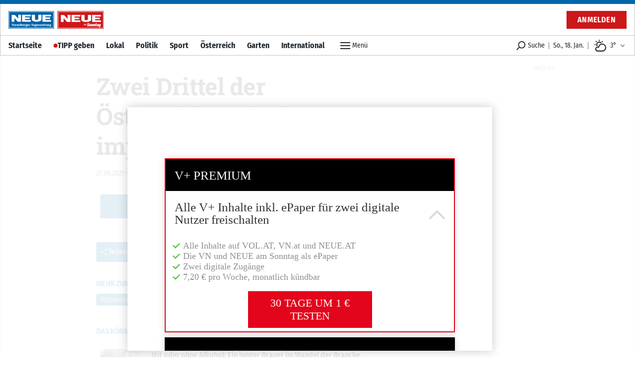

--- FILE ---
content_type: text/html; charset=utf-8
request_url: https://www.neue.at/newsticker/zwei-drittel-der-oesterreicher-sind-impfwillig/34336268
body_size: 41087
content:
<!doctype html>
<html data-n-head-ssr lang="de" data-n-head="%7B%22lang%22:%7B%22ssr%22:%22de%22%7D%7D">
  <head >
    <title>Zwei Drittel der Österreicher sind impfwillig - NEUE Vorarlberger Tageszeitung | NEUE.at</title><meta data-n-head="ssr" charset="utf-8"><meta data-n-head="ssr" name="viewport" content="width=device-width, initial-scale=1"><meta data-n-head="ssr" name="theme-color" content="#0067AB"><meta data-n-head="ssr" data-hid="robots" name="robots" content="index,follow"><meta data-n-head="ssr" data-hid="charset" charset="utf-8"><meta data-n-head="ssr" data-hid="apple-mobile-web-app-title" name="apple-mobile-web-app-title" content="NEUE Vorarlberger Tageszeitung | NEUE.at"><meta data-n-head="ssr" name="apple-itunes-app" content="app-id=765344475"><meta data-n-head="ssr" data-hid="description" name="description" content="..."><meta data-n-head="ssr" data-hid="author" name="author" content="APA"><meta data-n-head="ssr" data-hid="og:site_name" property="og:site_name" content="NEUE Vorarlberger Tageszeitung | NEUE.at"><meta data-n-head="ssr" data-hid="og:image" property="og:image" content="https://www.neue.at/meta/og/ohne-kategorie/2021/06/27/zwei-drittel-der-oesterreicher-sind-impfwillig.neue.jpg"><meta data-n-head="ssr" data-hid="og:image:url" property="og:image:url" content="https://www.neue.at/meta/og/ohne-kategorie/2021/06/27/zwei-drittel-der-oesterreicher-sind-impfwillig.neue.jpg"><meta data-n-head="ssr" data-hid="og:image:secure_url" property="og:image:secure_url" content="https://www.neue.at/meta/og/ohne-kategorie/2021/06/27/zwei-drittel-der-oesterreicher-sind-impfwillig.neue.jpg"><meta data-n-head="ssr" data-hid="og:image:type" property="og:image:type" content="image/jpeg"><meta data-n-head="ssr" data-hid="og:image:width" property="og:image:width" content="1200"><meta data-n-head="ssr" data-hid="og:image:height" property="og:image:height" content="630"><meta data-n-head="ssr" data-hid="og:title" property="og:title" content="Zwei Drittel der Österreicher sind impfwillig"><meta data-n-head="ssr" data-hid="og:description" property="og:description" content="..."><meta data-n-head="ssr" data-hid="og:url" property="og:url" content="https://www.neue.at/ohne-kategorie/2021/06/27/zwei-drittel-der-oesterreicher-sind-impfwillig.neue"><meta data-n-head="ssr" data-hid="og:type" property="og:type" content="article"><meta data-n-head="ssr" data-hid="fb:app_id" property="fb:app_id" content="271051183009141"><meta data-n-head="ssr" data-hid="twitter:image" property="twitter:image" content="https://www.neue.at/meta/og/ohne-kategorie/2021/06/27/zwei-drittel-der-oesterreicher-sind-impfwillig.neue.jpg"><meta data-n-head="ssr" data-hid="twitter:card" property="twitter:card" content="summary_large_image"><meta data-n-head="ssr" data-hid="twitter:site" property="twitter:site" content="NEUEVT"><meta data-n-head="ssr" data-hid="twitter:url" property="twitter:url" content="https://www.neue.at/ohne-kategorie/2021/06/27/zwei-drittel-der-oesterreicher-sind-impfwillig.neue"><meta data-n-head="ssr" data-hid="twitter:title" property="twitter:title" content="Zwei Drittel der Österreicher sind impfwillig"><link data-n-head="ssr" rel="icon" type="image/x-icon" href="/favicon.png"><link data-n-head="ssr" rel="preconnect" href="https://sessions.bugsnag.com"><link data-n-head="ssr" rel="preconnect" href="https://sandbox.tinypass.com"><link data-n-head="ssr" rel="dns-prefetch" href="https://www.vol.at"><link data-n-head="ssr" rel="preconnect" href="undefined"><link data-n-head="ssr" rel="dns-prefetch" href="undefined"><link data-n-head="ssr" data-hid="shortcut-icon" rel="shortcut icon" href="/_nuxt/icons/icon_64x64.d53632.png"><link data-n-head="ssr" data-hid="apple-touch-icon" rel="apple-touch-icon" href="/_nuxt/icons/icon_512x512.d53632.png" sizes="512x512"><link data-n-head="ssr" rel="manifest" href="/_nuxt/manifest.be193970.json" data-hid="manifest"><script data-n-head="ssr" type="application/ld+json">{"@context":"http://schema.org","@type":"Corporation","name":"NEUE Vorarlberger Tageszeitung","legalName":"NEUE Zeitungs GmbH","address":{"@type":"PostalAddress","addressCountry":"AT","addressLocality":"Schwarzach","addressRegion":"Vorarlberg","postalCode":"6858","streetAddress":"Gutenbergstrasse 1"},"logo":"https://www.neue.at/icon.png","email":"mailto:abo@neue.at","telephone":"+435572501500","url":"https://www.neue.at"}</script><script data-n-head="ssr" async src="/os-sdk.js" data-hid="onesignal"></script><script data-n-head="ssr" src="https://consent.cookiebot.com/uc.js" data-cbid="5b61fb86-51ee-4c5e-a729-d6290ed2e13c" data-framework="TCFv2.2" async></script><script data-n-head="ssr">
            if('serviceWorker'in navigator&&!('getRegistrations'in navigator.serviceWorker)){navigator.serviceWorker.getRegistrations=function(){return new Promise(function(resolve,reject){resolve([])})}}
          </script><link rel="preload" href="/_nuxt/76fad45.js" as="script"><link rel="preload" href="/_nuxt/4a596f7.js" as="script"><link rel="preload" href="/_nuxt/e1944de.js" as="script"><link rel="preload" href="/_nuxt/c1628a9.js" as="script"><link rel="preload" href="/_nuxt/9c72c46.js" as="script"><link rel="preload" href="/_nuxt/29c574f.js" as="script"><link rel="preload" href="/_nuxt/e1b4425.js" as="script"><link rel="preload" href="/_nuxt/947f46d.js" as="script"><style data-vue-ssr-id="c3f72ac6:0 e9bc2ade:0 03805812:0 3de03fd4:0 520f9fc0:0 a4d803d8:0 21df5db4:0 2e47182c:0 3fd6562c:0 76c6e840:0 3ba2dbf0:0 5d55a39a:0 5cf80e34:0 d39a1ea4:0 a625b7bc:0 d48f0f50:0 64704090:0 03768270:0 0599080e:0 5ba9656e:0 1cf62d48:0 3b439160:0 2b4998a6:0 a4a84174:0 80c333ac:0 5af0e40e:0 505be742:0 445b795a:0 9ec4e5d4:0">/*! tailwindcss v3.0.24 | MIT License | https://tailwindcss.com*//*
1. Prevent padding and border from affecting element width. (https://github.com/mozdevs/cssremedy/issues/4)
2. Allow adding a border to an element by just adding a border-width. (https://github.com/tailwindcss/tailwindcss/pull/116)
*/

*,
::before,
::after {
  box-sizing: border-box; /* 1 */
  border-width: 0; /* 2 */
  border-style: solid; /* 2 */
  border-color: #e5e7eb; /* 2 */
}

::before,
::after {
  --tw-content: '';
}

/*
1. Use a consistent sensible line-height in all browsers.
2. Prevent adjustments of font size after orientation changes in iOS.
3. Use a more readable tab size.
4. Use the user's configured `sans` font-family by default.
*/

html {
  line-height: 1.5; /* 1 */
  -webkit-text-size-adjust: 100%; /* 2 */
  -moz-tab-size: 4; /* 3 */
  -o-tab-size: 4;
     tab-size: 4; /* 3 */
  font-family: Fira Sans Condensed, Rubik, Helvetica, Arial Narrow, Arial, sans-serif; /* 4 */
}

/*
1. Remove the margin in all browsers.
2. Inherit line-height from `html` so users can set them as a class directly on the `html` element.
*/

body {
  margin: 0; /* 1 */
  line-height: inherit; /* 2 */
}

/*
1. Add the correct height in Firefox.
2. Correct the inheritance of border color in Firefox. (https://bugzilla.mozilla.org/show_bug.cgi?id=190655)
3. Ensure horizontal rules are visible by default.
*/

hr {
  height: 0; /* 1 */
  color: inherit; /* 2 */
  border-top-width: 1px; /* 3 */
}

/*
Add the correct text decoration in Chrome, Edge, and Safari.
*/

abbr:where([title]) {
  -webkit-text-decoration: underline dotted;
          text-decoration: underline dotted;
}

/*
Remove the default font size and weight for headings.
*/

h1,
h2,
h3,
h4,
h5,
h6 {
  font-size: inherit;
  font-weight: inherit;
}

/*
Reset links to optimize for opt-in styling instead of opt-out.
*/

a {
  color: inherit;
  text-decoration: inherit;
}

/*
Add the correct font weight in Edge and Safari.
*/

b,
strong {
  font-weight: bolder;
}

/*
1. Use the user's configured `mono` font family by default.
2. Correct the odd `em` font sizing in all browsers.
*/

code,
kbd,
samp,
pre {
  font-family: ui-monospace, SFMono-Regular, Menlo, Monaco, Consolas, "Liberation Mono", "Courier New", monospace; /* 1 */
  font-size: 1em; /* 2 */
}

/*
Add the correct font size in all browsers.
*/

small {
  font-size: 80%;
}

/*
Prevent `sub` and `sup` elements from affecting the line height in all browsers.
*/

sub,
sup {
  font-size: 75%;
  line-height: 0;
  position: relative;
  vertical-align: baseline;
}

sub {
  bottom: -0.25em;
}

sup {
  top: -0.5em;
}

/*
1. Remove text indentation from table contents in Chrome and Safari. (https://bugs.chromium.org/p/chromium/issues/detail?id=999088, https://bugs.webkit.org/show_bug.cgi?id=201297)
2. Correct table border color inheritance in all Chrome and Safari. (https://bugs.chromium.org/p/chromium/issues/detail?id=935729, https://bugs.webkit.org/show_bug.cgi?id=195016)
3. Remove gaps between table borders by default.
*/

table {
  text-indent: 0; /* 1 */
  border-color: inherit; /* 2 */
  border-collapse: collapse; /* 3 */
}

/*
1. Change the font styles in all browsers.
2. Remove the margin in Firefox and Safari.
3. Remove default padding in all browsers.
*/

button,
input,
optgroup,
select,
textarea {
  font-family: inherit; /* 1 */
  font-size: 100%; /* 1 */
  line-height: inherit; /* 1 */
  color: inherit; /* 1 */
  margin: 0; /* 2 */
  padding: 0; /* 3 */
}

/*
Remove the inheritance of text transform in Edge and Firefox.
*/

button,
select {
  text-transform: none;
}

/*
1. Correct the inability to style clickable types in iOS and Safari.
2. Remove default button styles.
*/

button,
[type='button'],
[type='reset'],
[type='submit'] {
  -webkit-appearance: button; /* 1 */
  background-color: transparent; /* 2 */
  background-image: none; /* 2 */
}

/*
Use the modern Firefox focus style for all focusable elements.
*/

:-moz-focusring {
  outline: auto;
}

/*
Remove the additional `:invalid` styles in Firefox. (https://github.com/mozilla/gecko-dev/blob/2f9eacd9d3d995c937b4251a5557d95d494c9be1/layout/style/res/forms.css#L728-L737)
*/

:-moz-ui-invalid {
  box-shadow: none;
}

/*
Add the correct vertical alignment in Chrome and Firefox.
*/

progress {
  vertical-align: baseline;
}

/*
Correct the cursor style of increment and decrement buttons in Safari.
*/

::-webkit-inner-spin-button,
::-webkit-outer-spin-button {
  height: auto;
}

/*
1. Correct the odd appearance in Chrome and Safari.
2. Correct the outline style in Safari.
*/

[type='search'] {
  -webkit-appearance: textfield; /* 1 */
  outline-offset: -2px; /* 2 */
}

/*
Remove the inner padding in Chrome and Safari on macOS.
*/

::-webkit-search-decoration {
  -webkit-appearance: none;
}

/*
1. Correct the inability to style clickable types in iOS and Safari.
2. Change font properties to `inherit` in Safari.
*/

::-webkit-file-upload-button {
  -webkit-appearance: button; /* 1 */
  font: inherit; /* 2 */
}

/*
Add the correct display in Chrome and Safari.
*/

summary {
  display: list-item;
}

/*
Removes the default spacing and border for appropriate elements.
*/

blockquote,
dl,
dd,
h1,
h2,
h3,
h4,
h5,
h6,
hr,
figure,
p,
pre {
  margin: 0;
}

fieldset {
  margin: 0;
  padding: 0;
}

legend {
  padding: 0;
}

ol,
ul,
menu {
  list-style: none;
  margin: 0;
  padding: 0;
}

/*
Prevent resizing textareas horizontally by default.
*/

textarea {
  resize: vertical;
}

/*
1. Reset the default placeholder opacity in Firefox. (https://github.com/tailwindlabs/tailwindcss/issues/3300)
2. Set the default placeholder color to the user's configured gray 400 color.
*/

input::-moz-placeholder, textarea::-moz-placeholder {
  opacity: 1; /* 1 */
  color: #9ca3af; /* 2 */
}

input:-ms-input-placeholder, textarea:-ms-input-placeholder {
  opacity: 1; /* 1 */
  color: #9ca3af; /* 2 */
}

input::placeholder,
textarea::placeholder {
  opacity: 1; /* 1 */
  color: #9ca3af; /* 2 */
}

/*
Set the default cursor for buttons.
*/

button,
[role="button"] {
  cursor: pointer;
}

/*
Make sure disabled buttons don't get the pointer cursor.
*/
:disabled {
  cursor: default;
}

/*
1. Make replaced elements `display: block` by default. (https://github.com/mozdevs/cssremedy/issues/14)
2. Add `vertical-align: middle` to align replaced elements more sensibly by default. (https://github.com/jensimmons/cssremedy/issues/14#issuecomment-634934210)
   This can trigger a poorly considered lint error in some tools but is included by design.
*/

img,
svg,
video,
canvas,
audio,
iframe,
embed,
object {
  display: block; /* 1 */
  vertical-align: middle; /* 2 */
}

/*
Constrain images and videos to the parent width and preserve their intrinsic aspect ratio. (https://github.com/mozdevs/cssremedy/issues/14)
*/

img,
video {
  max-width: 100%;
  height: auto;
}

/*
Ensure the default browser behavior of the `hidden` attribute.
*/

[hidden] {
  display: none;
}[type='text'],[type='email'],[type='url'],[type='password'],[type='number'],[type='date'],[type='datetime-local'],[type='month'],[type='search'],[type='tel'],[type='time'],[type='week'],[multiple],textarea,select{-webkit-appearance:none;-moz-appearance:none;appearance:none;background-color:#fff;border-color:#6b7280;border-width:1px;border-radius:0px;padding-top:0.5rem;padding-right:0.75rem;padding-bottom:0.5rem;padding-left:0.75rem;font-size:1rem;line-height:1.5rem;--tw-shadow:0 0 #0000;}[type='text']:focus, [type='email']:focus, [type='url']:focus, [type='password']:focus, [type='number']:focus, [type='date']:focus, [type='datetime-local']:focus, [type='month']:focus, [type='search']:focus, [type='tel']:focus, [type='time']:focus, [type='week']:focus, [multiple]:focus, textarea:focus, select:focus{outline:2px solid transparent;outline-offset:2px;--tw-ring-inset:var(--tw-empty,/*!*/ /*!*/);--tw-ring-offset-width:0px;--tw-ring-offset-color:#fff;--tw-ring-color:#3182CE;--tw-ring-offset-shadow:var(--tw-ring-inset) 0 0 0 var(--tw-ring-offset-width) var(--tw-ring-offset-color);--tw-ring-shadow:var(--tw-ring-inset) 0 0 0 calc(1px + var(--tw-ring-offset-width)) var(--tw-ring-color);box-shadow:var(--tw-ring-offset-shadow), var(--tw-ring-shadow), var(--tw-shadow);border-color:#3182CE}input::-moz-placeholder, textarea::-moz-placeholder{color:#6b7280;opacity:1}input:-ms-input-placeholder, textarea:-ms-input-placeholder{color:#6b7280;opacity:1}input::placeholder,textarea::placeholder{color:#6b7280;opacity:1}::-webkit-datetime-edit-fields-wrapper{padding:0}::-webkit-date-and-time-value{min-height:1.5em}::-webkit-datetime-edit,::-webkit-datetime-edit-year-field,::-webkit-datetime-edit-month-field,::-webkit-datetime-edit-day-field,::-webkit-datetime-edit-hour-field,::-webkit-datetime-edit-minute-field,::-webkit-datetime-edit-second-field,::-webkit-datetime-edit-millisecond-field,::-webkit-datetime-edit-meridiem-field{padding-top:0;padding-bottom:0}select{background-image:url("data:image/svg+xml,%3csvg xmlns='http://www.w3.org/2000/svg' fill='none' viewBox='0 0 20 20'%3e%3cpath stroke='%236b7280' stroke-linecap='round' stroke-linejoin='round' stroke-width='1.5' d='M6 8l4 4 4-4'/%3e%3c/svg%3e");background-position:right 0.5rem center;background-repeat:no-repeat;background-size:1.5em 1.5em;padding-right:2.5rem;-webkit-print-color-adjust:exact;color-adjust:exact;print-color-adjust:exact}[multiple]{background-image:initial;background-position:initial;background-repeat:unset;background-size:initial;padding-right:0.75rem;-webkit-print-color-adjust:unset;color-adjust:unset;print-color-adjust:unset}[type='checkbox'],[type='radio']{-webkit-appearance:none;-moz-appearance:none;appearance:none;padding:0;-webkit-print-color-adjust:exact;color-adjust:exact;print-color-adjust:exact;display:inline-block;vertical-align:middle;background-origin:border-box;-webkit-user-select:none;-moz-user-select:none;-ms-user-select:none;user-select:none;flex-shrink:0;height:1rem;width:1rem;color:#3182CE;background-color:#fff;border-color:#6b7280;border-width:1px;--tw-shadow:0 0 #0000}[type='checkbox']{border-radius:0px}[type='radio']{border-radius:100%}[type='checkbox']:focus,[type='radio']:focus{outline:2px solid transparent;outline-offset:2px;--tw-ring-inset:var(--tw-empty,/*!*/ /*!*/);--tw-ring-offset-width:2px;--tw-ring-offset-color:#fff;--tw-ring-color:#3182CE;--tw-ring-offset-shadow:var(--tw-ring-inset) 0 0 0 var(--tw-ring-offset-width) var(--tw-ring-offset-color);--tw-ring-shadow:var(--tw-ring-inset) 0 0 0 calc(2px + var(--tw-ring-offset-width)) var(--tw-ring-color);box-shadow:var(--tw-ring-offset-shadow), var(--tw-ring-shadow), var(--tw-shadow)}[type='checkbox']:checked,[type='radio']:checked{border-color:transparent;background-color:currentColor;background-size:100% 100%;background-position:center;background-repeat:no-repeat}[type='checkbox']:checked{background-image:url("data:image/svg+xml,%3csvg viewBox='0 0 16 16' fill='white' xmlns='http://www.w3.org/2000/svg'%3e%3cpath d='M12.207 4.793a1 1 0 010 1.414l-5 5a1 1 0 01-1.414 0l-2-2a1 1 0 011.414-1.414L6.5 9.086l4.293-4.293a1 1 0 011.414 0z'/%3e%3c/svg%3e")}[type='radio']:checked{background-image:url("data:image/svg+xml,%3csvg viewBox='0 0 16 16' fill='white' xmlns='http://www.w3.org/2000/svg'%3e%3ccircle cx='8' cy='8' r='3'/%3e%3c/svg%3e")}[type='checkbox']:checked:hover,[type='checkbox']:checked:focus,[type='radio']:checked:hover,[type='radio']:checked:focus{border-color:transparent;background-color:currentColor}[type='checkbox']:indeterminate{background-image:url("data:image/svg+xml,%3csvg xmlns='http://www.w3.org/2000/svg' fill='none' viewBox='0 0 16 16'%3e%3cpath stroke='white' stroke-linecap='round' stroke-linejoin='round' stroke-width='2' d='M4 8h8'/%3e%3c/svg%3e");border-color:transparent;background-color:currentColor;background-size:100% 100%;background-position:center;background-repeat:no-repeat}[type='checkbox']:indeterminate:hover,[type='checkbox']:indeterminate:focus{border-color:transparent;background-color:currentColor}[type='file']{background:unset;border-color:inherit;border-width:0;border-radius:0;padding:0;font-size:unset;line-height:inherit}[type='file']:focus{outline:1px solid ButtonText;outline:1px auto -webkit-focus-ring-color}*, ::before, ::after{--tw-translate-x:0;--tw-translate-y:0;--tw-rotate:0;--tw-skew-x:0;--tw-skew-y:0;--tw-scale-x:1;--tw-scale-y:1;--tw-pan-x: ;--tw-pan-y: ;--tw-pinch-zoom: ;--tw-scroll-snap-strictness:proximity;--tw-ordinal: ;--tw-slashed-zero: ;--tw-numeric-figure: ;--tw-numeric-spacing: ;--tw-numeric-fraction: ;--tw-ring-inset: ;--tw-ring-offset-width:0px;--tw-ring-offset-color:#fff;--tw-ring-color:rgb(66 153 225 / 0.5);--tw-ring-offset-shadow:0 0 #0000;--tw-ring-shadow:0 0 #0000;--tw-shadow:0 0 #0000;--tw-shadow-colored:0 0 #0000;--tw-blur: ;--tw-brightness: ;--tw-contrast: ;--tw-grayscale: ;--tw-hue-rotate: ;--tw-invert: ;--tw-saturate: ;--tw-sepia: ;--tw-drop-shadow: ;--tw-backdrop-blur: ;--tw-backdrop-brightness: ;--tw-backdrop-contrast: ;--tw-backdrop-grayscale: ;--tw-backdrop-hue-rotate: ;--tw-backdrop-invert: ;--tw-backdrop-opacity: ;--tw-backdrop-saturate: ;--tw-backdrop-sepia: }.container{width:100%}@media (min-width: 321px){.container{max-width:321px}}@media (min-width: 576px){.container{max-width:576px}}@media (min-width: 768px){.container{max-width:768px}}@media (min-width: 1024px){.container{max-width:1024px}}@media (min-width: 1280px){.container{max-width:1280px}}.aspect-h-9{--tw-aspect-h:9}.aspect-w-16{position:relative;padding-bottom:calc(var(--tw-aspect-h) / var(--tw-aspect-w) * 100%);--tw-aspect-w:16}.aspect-w-16 > *{position:absolute;height:100%;width:100%;top:0;right:0;bottom:0;left:0}.aspect-w-10{position:relative;padding-bottom:calc(var(--tw-aspect-h) / var(--tw-aspect-w) * 100%);--tw-aspect-w:10}.aspect-w-10 > *{position:absolute;height:100%;width:100%;top:0;right:0;bottom:0;left:0}.sr-only{position:absolute;width:1px;height:1px;padding:0;margin:-1px;overflow:hidden;clip:rect(0, 0, 0, 0);white-space:nowrap;border-width:0}.pointer-events-none{pointer-events:none}.invisible{visibility:hidden}.static{position:static}.fixed{position:fixed}.absolute{position:absolute}.relative{position:relative}.sticky{position:-webkit-sticky;position:sticky}.inset-0{top:0px;right:0px;bottom:0px;left:0px}.inset-auto{top:auto;right:auto;bottom:auto;left:auto}.inset-x-0{left:0px;right:0px}.inset-y-0{top:0px;bottom:0px}.top-auto{top:auto}.bottom-0{bottom:0px}.top-0{top:0px}.left-0{left:0px}.right-0{right:0px}.-top-12{top:-3rem}.left-1{left:0.25rem}.-right-7{right:-1.75rem}.bottom-6{bottom:1.5rem}.top-\[48px\]{top:48px}.top-2{top:0.5rem}.left-2{left:0.5rem}.bottom-auto{bottom:auto}.left-auto{left:auto}.top-4{top:1rem}.-right-1{right:-0.25rem}.right-2{right:0.5rem}.isolate{isolation:isolate}.z-top{z-index:1000001}.z-10{z-index:10}.z-30{z-index:30}.z-1million{z-index:1000000}.z-0{z-index:0}.z-\[-2\]{z-index:-2}.z-\[-1\]{z-index:-1}.z-20{z-index:20}.z-50{z-index:50}.order-2{order:2}.order-1{order:1}.col-span-6{grid-column:span 6 / span 6}.float-right{float:right}.m-2{margin:0.5rem}.m-0{margin:0px}.m-auto{margin:auto}.mx-auto{margin-left:auto;margin-right:auto}.mx-0{margin-left:0px;margin-right:0px}.my-10{margin-top:2.5rem;margin-bottom:2.5rem}.mx-5{margin-left:1.25rem;margin-right:1.25rem}.mx-2{margin-left:0.5rem;margin-right:0.5rem}.my-3{margin-top:0.75rem;margin-bottom:0.75rem}.mx-4{margin-left:1rem;margin-right:1rem}.-mx-2{margin-left:-0.5rem;margin-right:-0.5rem}.my-4{margin-top:1rem;margin-bottom:1rem}.my-2{margin-top:0.5rem;margin-bottom:0.5rem}.my-6{margin-top:1.5rem;margin-bottom:1.5rem}.my-1{margin-top:0.25rem;margin-bottom:0.25rem}.mx-1{margin-left:0.25rem;margin-right:0.25rem}.my-0{margin-top:0px;margin-bottom:0px}.-mx-5{margin-left:-1.25rem;margin-right:-1.25rem}.my-8{margin-top:2rem;margin-bottom:2rem}.mb-10{margin-bottom:2.5rem}.mb-2{margin-bottom:0.5rem}.mb-1{margin-bottom:0.25rem}.mr-2{margin-right:0.5rem}.mb-6{margin-bottom:1.5rem}.mt-0{margin-top:0px}.mb-0{margin-bottom:0px}.mr-4{margin-right:1rem}.mt-4{margin-top:1rem}.mt-2{margin-top:0.5rem}.ml-1{margin-left:0.25rem}.ml-2{margin-left:0.5rem}.mr-6{margin-right:1.5rem}.mr-px{margin-right:1px}.ml-0{margin-left:0px}.mr-0{margin-right:0px}.-mt-1{margin-top:-0.25rem}.mb-8{margin-bottom:2rem}.mt-8{margin-top:2rem}.mb-3{margin-bottom:0.75rem}.mb-4{margin-bottom:1rem}.mt-1{margin-top:0.25rem}.ml-4{margin-left:1rem}.-mb-2{margin-bottom:-0.5rem}.ml-6{margin-left:1.5rem}.-mt-16{margin-top:-4rem}.mt-3{margin-top:0.75rem}.mt-5{margin-top:1.25rem}.mt-6{margin-top:1.5rem}.mb-12{margin-bottom:3rem}.mr-3{margin-right:0.75rem}.mr-1{margin-right:0.25rem}.mt-16{margin-top:4rem}.mr-20{margin-right:5rem}.mb-20{margin-bottom:5rem}.-mt-8{margin-top:-2rem}.mr-10{margin-right:2.5rem}.-mt-10{margin-top:-2.5rem}.-mr-4{margin-right:-1rem}.-mb-40{margin-bottom:-10rem}.mt-12{margin-top:3rem}.-mb-4{margin-bottom:-1rem}.mt-10{margin-top:2.5rem}.mt-20{margin-top:5rem}.-mt-4{margin-top:-1rem}.box-border{box-sizing:border-box}.block{display:block}.inline-block{display:inline-block}.inline{display:inline}.flex{display:flex}.inline-flex{display:inline-flex}.table{display:table}.grid{display:grid}.hidden{display:none}.h-px{height:1px}.h-8{height:2rem}.h-4{height:1rem}.h-10{height:2.5rem}.h-0{height:0px}.h-full{height:100%}.h-5{height:1.25rem}.h-2{height:0.5rem}.h-6{height:1.5rem}.h-20{height:5rem}.h-24{height:6rem}.h-12{height:3rem}.h-auto{height:auto}.h-16{height:4rem}.h-3{height:0.75rem}.h-screen{height:100vh}.h-40{height:10rem}.h-28{height:7rem}.h-32{height:8rem}.max-h-24{max-height:24rem}.max-h-14{max-height:14rem}.max-h-full{max-height:100%}.min-h-full{min-height:100%}.min-h-6{min-height:6rem}.min-h-screen{min-height:100vh}.min-h-24{min-height:24rem}.min-h-12{min-height:12rem}.min-h-10{min-height:10rem}.min-h-0{min-height:0px}.min-h-\[200px\]{min-height:200px}.min-h-18{min-height:18rem}.min-h-3{min-height:3rem}.w-full{width:100%}.w-4{width:1rem}.w-auto{width:auto}.w-5{width:1.25rem}.w-2{width:0.5rem}.w-6{width:1.5rem}.w-24{width:6rem}.w-0{width:0px}.w-1\/2{width:50%}.w-20{width:5rem}.w-px{width:1px}.w-1\/3{width:33.333333%}.w-32{width:8rem}.w-8{width:2rem}.w-1\/4{width:25%}.w-16{width:4rem}.w-3{width:0.75rem}.w-2\/3{width:66.666667%}.w-5\/6{width:83.333333%}.w-64{width:16rem}.w-10{width:2.5rem}.w-screen{width:100vw}.w-12{width:3rem}.w-28{width:7rem}.w-3\/4{width:75%}.w-4\/5{width:80%}.min-w-1\/3{min-width:33.3333%}.max-w-paywall{max-width:32rem}.max-w-reading{max-width:35rem}.max-w-xl{max-width:60rem}.max-w-full{max-width:100%}.max-w-sm{max-width:30rem}.max-w-screen-sm{max-width:576px}.max-w-md{max-width:40rem}.max-w-none{max-width:none}.flex-1{flex:1 1 0%}.flex-shrink-0{flex-shrink:0}.flex-shrink{flex-shrink:1}.flex-grow{flex-grow:1}.flex-grow-0{flex-grow:0}.rotate-6{--tw-rotate:6deg;transform:translate(var(--tw-translate-x), var(--tw-translate-y)) rotate(var(--tw-rotate)) skewX(var(--tw-skew-x)) skewY(var(--tw-skew-y)) scaleX(var(--tw-scale-x)) scaleY(var(--tw-scale-y))}.-rotate-6{--tw-rotate:-6deg;transform:translate(var(--tw-translate-x), var(--tw-translate-y)) rotate(var(--tw-rotate)) skewX(var(--tw-skew-x)) skewY(var(--tw-skew-y)) scaleX(var(--tw-scale-x)) scaleY(var(--tw-scale-y))}.scale-110{--tw-scale-x:1.1;--tw-scale-y:1.1;transform:translate(var(--tw-translate-x), var(--tw-translate-y)) rotate(var(--tw-rotate)) skewX(var(--tw-skew-x)) skewY(var(--tw-skew-y)) scaleX(var(--tw-scale-x)) scaleY(var(--tw-scale-y))}.scale-125{--tw-scale-x:1.25;--tw-scale-y:1.25;transform:translate(var(--tw-translate-x), var(--tw-translate-y)) rotate(var(--tw-rotate)) skewX(var(--tw-skew-x)) skewY(var(--tw-skew-y)) scaleX(var(--tw-scale-x)) scaleY(var(--tw-scale-y))}.transform{transform:translate(var(--tw-translate-x), var(--tw-translate-y)) rotate(var(--tw-rotate)) skewX(var(--tw-skew-x)) skewY(var(--tw-skew-y)) scaleX(var(--tw-scale-x)) scaleY(var(--tw-scale-y))}.cursor-pointer{cursor:pointer}.select-none{-webkit-user-select:none;-moz-user-select:none;-ms-user-select:none;user-select:none}.resize{resize:both}.list-none{list-style-type:none}.list-disc{list-style-type:disc}.appearance-none{-webkit-appearance:none;-moz-appearance:none;appearance:none}.grid-cols-6{grid-template-columns:repeat(6, minmax(0, 1fr))}.flex-row{flex-direction:row}.flex-row-reverse{flex-direction:row-reverse}.flex-col{flex-direction:column}.flex-wrap{flex-wrap:wrap}.flex-nowrap{flex-wrap:nowrap}.items-start{align-items:flex-start}.items-end{align-items:flex-end}.items-center{align-items:center}.items-baseline{align-items:baseline}.items-stretch{align-items:stretch}.justify-start{justify-content:flex-start}.justify-end{justify-content:flex-end}.justify-center{justify-content:center}.justify-between{justify-content:space-between}.justify-around{justify-content:space-around}.gap-1{gap:0.25rem}.gap-3{gap:0.75rem}.gap-4{gap:1rem}.gap-2{gap:0.5rem}.gap-x-2{-moz-column-gap:0.5rem;column-gap:0.5rem}.space-x-4 > :not([hidden]) ~ :not([hidden]){--tw-space-x-reverse:0;margin-right:calc(1rem * var(--tw-space-x-reverse));margin-left:calc(1rem * calc(1 - var(--tw-space-x-reverse)))}.space-x-2 > :not([hidden]) ~ :not([hidden]){--tw-space-x-reverse:0;margin-right:calc(0.5rem * var(--tw-space-x-reverse));margin-left:calc(0.5rem * calc(1 - var(--tw-space-x-reverse)))}.divide-y > :not([hidden]) ~ :not([hidden]){--tw-divide-y-reverse:0;border-top-width:calc(1px * calc(1 - var(--tw-divide-y-reverse)));border-bottom-width:calc(1px * var(--tw-divide-y-reverse))}.divide-gray-200 > :not([hidden]) ~ :not([hidden]){--tw-divide-opacity:1;border-color:rgb(229 231 235 / var(--tw-divide-opacity))}.self-start{align-self:flex-start}.overflow-auto{overflow:auto}.overflow-hidden{overflow:hidden}.overflow-x-auto{overflow-x:auto}.overflow-y-auto{overflow-y:auto}.overflow-x-hidden{overflow-x:hidden}.overflow-y-hidden{overflow-y:hidden}.whitespace-nowrap{white-space:nowrap}.rounded-full{border-radius:9999px}.rounded{border-radius:0.25rem}.rounded-lg{border-radius:0.5rem}.rounded-md{border-radius:0.375rem}.rounded-none{border-radius:0px}.rounded-sm{border-radius:0.125rem}.rounded-r-lg{border-top-right-radius:0.5rem;border-bottom-right-radius:0.5rem}.rounded-b-none{border-bottom-right-radius:0px;border-bottom-left-radius:0px}.rounded-tl{border-top-left-radius:0.25rem}.rounded-bl{border-bottom-left-radius:0.25rem}.border{border-width:1px}.border-0{border-width:0px}.border-2{border-width:2px}.border-half{border-width:.5px}.border-8{border-width:8px}.border-r{border-right-width:1px}.border-l{border-left-width:1px}.border-t-2{border-top-width:2px}.border-b{border-bottom-width:1px}.border-t-4{border-top-width:4px}.border-t{border-top-width:1px}.border-t-8{border-top-width:8px}.border-t-0{border-top-width:0px}.border-b-4{border-bottom-width:4px}.border-l-half{border-left-width:.5px}.border-r-0{border-right-width:0px}.border-b-half{border-bottom-width:.5px}.border-l-4{border-left-width:4px}.border-b-0{border-bottom-width:0px}.border-b-2{border-bottom-width:2px}.border-r-half{border-right-width:.5px}.border-l-8{border-left-width:8px}.border-l-2{border-left-width:2px}.border-solid{border-style:solid}.border-none{border-style:none}.border-black-800{--tw-border-opacity:1;border-color:rgb(196 196 196 / var(--tw-border-opacity))}.border-neue-blue{--tw-border-opacity:1;border-color:rgb(0 103 171 / var(--tw-border-opacity))}.border-gray-300{--tw-border-opacity:1;border-color:rgb(209 213 219 / var(--tw-border-opacity))}.border-gray-700{--tw-border-opacity:1;border-color:rgb(55 65 81 / var(--tw-border-opacity))}.border-red{--tw-border-opacity:1;border-color:rgb(205 23 25 / var(--tw-border-opacity))}.border-gray-200{--tw-border-opacity:1;border-color:rgb(229 231 235 / var(--tw-border-opacity))}.border-pw-red{--tw-border-opacity:1;border-color:rgb(220 4 20 / var(--tw-border-opacity))}.border-gray-400{--tw-border-opacity:1;border-color:rgb(156 163 175 / var(--tw-border-opacity))}.border-blue-500{--tw-border-opacity:1;border-color:rgb(66 153 225 / var(--tw-border-opacity))}.border-blue-700{--tw-border-opacity:1;border-color:rgb(43 108 176 / var(--tw-border-opacity))}.border-white{--tw-border-opacity:1;border-color:rgb(255 255 255 / var(--tw-border-opacity))}.border-transparent{border-color:transparent}.border-gray-500{--tw-border-opacity:1;border-color:rgb(107 114 128 / var(--tw-border-opacity))}.border-black-900{--tw-border-opacity:1;border-color:rgb(242 242 242 / var(--tw-border-opacity))}.border-blue-800{--tw-border-opacity:1;border-color:rgb(44 82 130 / var(--tw-border-opacity))}.border-green-500{--tw-border-opacity:1;border-color:rgb(34 197 94 / var(--tw-border-opacity))}.border-blue-200{--tw-border-opacity:1;border-color:rgb(190 227 248 / var(--tw-border-opacity))}.border-black-000{--tw-border-opacity:1;border-color:rgb(34 41 47 / var(--tw-border-opacity))}.border-gray-100{--tw-border-opacity:1;border-color:rgb(243 244 246 / var(--tw-border-opacity))}.border-t-neue-blue{--tw-border-opacity:1;border-top-color:rgb(0 103 171 / var(--tw-border-opacity))}.bg-neue-blue{--tw-bg-opacity:1;background-color:rgb(0 103 171 / var(--tw-bg-opacity))}.bg-white{--tw-bg-opacity:1;background-color:rgb(255 255 255 / var(--tw-bg-opacity))}.bg-gray-800{--tw-bg-opacity:1;background-color:rgb(31 41 55 / var(--tw-bg-opacity))}.bg-red{--tw-bg-opacity:1;background-color:rgb(205 23 25 / var(--tw-bg-opacity))}.bg-nams-red{--tw-bg-opacity:1;background-color:rgb(205 23 25 / var(--tw-bg-opacity))}.bg-white\/30{background-color:rgb(255 255 255 / 0.3)}.bg-black-900{--tw-bg-opacity:1;background-color:rgb(242 242 242 / var(--tw-bg-opacity))}.bg-pw-red{--tw-bg-opacity:1;background-color:rgb(220 4 20 / var(--tw-bg-opacity))}.bg-garten-green{--tw-bg-opacity:1;background-color:rgb(0 148 11 / var(--tw-bg-opacity))}.bg-blue-500{--tw-bg-opacity:1;background-color:rgb(66 153 225 / var(--tw-bg-opacity))}.bg-transparent{background-color:transparent}.bg-\[\#223055\]{--tw-bg-opacity:1;background-color:rgb(34 48 85 / var(--tw-bg-opacity))}.bg-\[\#BC2F27\]{--tw-bg-opacity:1;background-color:rgb(188 47 39 / var(--tw-bg-opacity))}.bg-blue-400{--tw-bg-opacity:1;background-color:rgb(99 179 237 / var(--tw-bg-opacity))}.bg-blue-600{--tw-bg-opacity:1;background-color:rgb(49 130 206 / var(--tw-bg-opacity))}.bg-gray-200{--tw-bg-opacity:1;background-color:rgb(229 231 235 / var(--tw-bg-opacity))}.bg-black-800{--tw-bg-opacity:1;background-color:rgb(196 196 196 / var(--tw-bg-opacity))}.bg-blue-800{--tw-bg-opacity:1;background-color:rgb(44 82 130 / var(--tw-bg-opacity))}.bg-gray-50{--tw-bg-opacity:1;background-color:rgb(249 250 251 / var(--tw-bg-opacity))}.bg-green-200{--tw-bg-opacity:1;background-color:rgb(187 247 208 / var(--tw-bg-opacity))}.bg-gray-300{--tw-bg-opacity:1;background-color:rgb(209 213 219 / var(--tw-bg-opacity))}.bg-gray-100{--tw-bg-opacity:1;background-color:rgb(243 244 246 / var(--tw-bg-opacity))}.bg-gray-600{--tw-bg-opacity:1;background-color:rgb(75 85 99 / var(--tw-bg-opacity))}.bg-\[\#000000\]{--tw-bg-opacity:1;background-color:rgb(0 0 0 / var(--tw-bg-opacity))}.bg-black-000{--tw-bg-opacity:1;background-color:rgb(34 41 47 / var(--tw-bg-opacity))}.bg-black-200{--tw-bg-opacity:1;background-color:rgb(111 111 111 / var(--tw-bg-opacity))}.bg-green-600{--tw-bg-opacity:1;background-color:rgb(22 163 74 / var(--tw-bg-opacity))}.bg-opacity-20{--tw-bg-opacity:0.2}.bg-opacity-90{--tw-bg-opacity:0.9}.bg-opacity-75{--tw-bg-opacity:0.75}.bg-opacity-60{--tw-bg-opacity:0.6}.bg-gradient-to-r{background-image:linear-gradient(to right, var(--tw-gradient-stops))}.bg-gradient-to-b{background-image:linear-gradient(to bottom, var(--tw-gradient-stops))}.from-transparent{--tw-gradient-from:transparent;--tw-gradient-stops:var(--tw-gradient-from), var(--tw-gradient-to, rgb(0 0 0 / 0))}.to-garten-green{--tw-gradient-to:#00940B}.to-green-600{--tw-gradient-to:#16a34a}.to-gray-600{--tw-gradient-to:#4b5563}.bg-contain{background-size:contain}.bg-cover{background-size:cover}.bg-right-bottom{background-position:right bottom}.bg-left-bottom{background-position:left bottom}.bg-left-top{background-position:left top}.bg-top{background-position:top}.bg-no-repeat{background-repeat:no-repeat}.bg-repeat-y{background-repeat:repeat-y}.fill-current{fill:currentColor}.object-cover{-o-object-fit:cover;object-fit:cover}.object-center{-o-object-position:center;object-position:center}.p-10{padding:2.5rem}.p-0{padding:0px}.p-1{padding:0.25rem}.p-4{padding:1rem}.p-2{padding:0.5rem}.p-5{padding:1.25rem}.p-6{padding:1.5rem}.px-0{padding-left:0px;padding-right:0px}.px-2{padding-left:0.5rem;padding-right:0.5rem}.py-1{padding-top:0.25rem;padding-bottom:0.25rem}.px-4{padding-left:1rem;padding-right:1rem}.px-8{padding-left:2rem;padding-right:2rem}.py-0{padding-top:0px;padding-bottom:0px}.px-5{padding-left:1.25rem;padding-right:1.25rem}.py-5{padding-top:1.25rem;padding-bottom:1.25rem}.py-2{padding-top:0.5rem;padding-bottom:0.5rem}.px-3{padding-left:0.75rem;padding-right:0.75rem}.py-3{padding-top:0.75rem;padding-bottom:0.75rem}.px-6{padding-left:1.5rem;padding-right:1.5rem}.py-10{padding-top:2.5rem;padding-bottom:2.5rem}.py-4{padding-top:1rem;padding-bottom:1rem}.px-12{padding-left:3rem;padding-right:3rem}.py-8{padding-top:2rem;padding-bottom:2rem}.px-1{padding-left:0.25rem;padding-right:0.25rem}.py-12{padding-top:3rem;padding-bottom:3rem}.pt-16{padding-top:4rem}.pb-6{padding-bottom:1.5rem}.pb-0{padding-bottom:0px}.pr-2{padding-right:0.5rem}.pt-4{padding-top:1rem}.pb-12{padding-bottom:3rem}.pt-2{padding-top:0.5rem}.pl-4{padding-left:1rem}.pr-20{padding-right:5rem}.pl-2{padding-left:0.5rem}.pr-3{padding-right:0.75rem}.pt-12{padding-top:3rem}.pb-4{padding-bottom:1rem}.pt-48{padding-top:12rem}.pl-6{padding-left:1.5rem}.pb-20{padding-bottom:5rem}.pb-1{padding-bottom:0.25rem}.pb-3{padding-bottom:0.75rem}.pr-4{padding-right:1rem}.pl-10{padding-left:2.5rem}.pl-8{padding-left:2rem}.pl-1{padding-left:0.25rem}.pl-12{padding-left:3rem}.pt-3{padding-top:0.75rem}.pr-8{padding-right:2rem}.pt-0{padding-top:0px}.pr-12{padding-right:3rem}.pb-2{padding-bottom:0.5rem}.pt-1{padding-top:0.25rem}.pb-10{padding-bottom:2.5rem}.text-left{text-align:left}.text-center{text-align:center}.text-right{text-align:right}.align-middle{vertical-align:middle}.font-sans{font-family:Fira Sans Condensed, Rubik, Helvetica, Arial Narrow, Arial, sans-serif}.font-headline{font-family:Roboto Slab, Georgia, serif}.font-serif{font-family:Georgia, serif}.font-mono{font-family:ui-monospace, SFMono-Regular, Menlo, Monaco, Consolas, "Liberation Mono", "Courier New", monospace}.text-xs{font-size:0.75rem}.text-3xl{font-size:1.875rem}.text-xl{font-size:1.25rem}.text-lg{font-size:1.125rem}.text-base{font-size:1rem}.text-sm{font-size:0.875rem}.text-4xl{font-size:2.25rem}.text-2xl{font-size:1.5rem}.text-5xl{font-size:3rem}.text-2xs{font-size:.5rem}.font-extrabold{font-weight:800}.font-bold{font-weight:700}.font-semibold{font-weight:600}.font-thin{font-weight:100}.font-normal{font-weight:400}.font-extralight{font-weight:200}.font-medium{font-weight:500}.font-black{font-weight:900}.uppercase{text-transform:uppercase}.normal-case{text-transform:none}.italic{font-style:italic}.not-italic{font-style:normal}.leading-zero{line-height:0}.leading-tight{line-height:1.25}.leading-none{line-height:1}.leading-normal{line-height:1.5}.leading-5{line-height:1.25rem}.leading-snug{line-height:1.375}.leading-narrow{line-height:1.35}.tracking-wide{letter-spacing:0.025em}.tracking-tight{letter-spacing:-0.025em}.tracking-widest{letter-spacing:0.1em}.tracking-wider{letter-spacing:0.05em}.tracking-heavy{letter-spacing:-0.015em}.text-black-000{--tw-text-opacity:1;color:rgb(34 41 47 / var(--tw-text-opacity))}.text-white{--tw-text-opacity:1;color:rgb(255 255 255 / var(--tw-text-opacity))}.text-garten-green{--tw-text-opacity:1;color:rgb(0 148 11 / var(--tw-text-opacity))}.text-red{--tw-text-opacity:1;color:rgb(205 23 25 / var(--tw-text-opacity))}.text-neue-blue{--tw-text-opacity:1;color:rgb(0 103 171 / var(--tw-text-opacity))}.text-blue-100{--tw-text-opacity:1;color:rgb(235 248 255 / var(--tw-text-opacity))}.text-blue-800{--tw-text-opacity:1;color:rgb(44 82 130 / var(--tw-text-opacity))}.text-blue-900{--tw-text-opacity:1;color:rgb(42 67 101 / var(--tw-text-opacity))}.text-blue-50{--tw-text-opacity:1;color:rgb(239 246 255 / var(--tw-text-opacity))}.text-green-700{--tw-text-opacity:1;color:rgb(21 128 61 / var(--tw-text-opacity))}.text-gray-500{--tw-text-opacity:1;color:rgb(107 114 128 / var(--tw-text-opacity))}.text-gray-900{--tw-text-opacity:1;color:rgb(17 24 39 / var(--tw-text-opacity))}.text-green-800{--tw-text-opacity:1;color:rgb(22 101 52 / var(--tw-text-opacity))}.text-gray-800{--tw-text-opacity:1;color:rgb(31 41 55 / var(--tw-text-opacity))}.text-blue-600{--tw-text-opacity:1;color:rgb(49 130 206 / var(--tw-text-opacity))}.text-black-200{--tw-text-opacity:1;color:rgb(111 111 111 / var(--tw-text-opacity))}.text-blue-500{--tw-text-opacity:1;color:rgb(66 153 225 / var(--tw-text-opacity))}.underline{-webkit-text-decoration-line:underline;text-decoration-line:underline}.antialiased{-webkit-font-smoothing:antialiased;-moz-osx-font-smoothing:grayscale}.opacity-75{opacity:0.75}.opacity-100{opacity:1}.mix-blend-multiply{mix-blend-mode:multiply}.shadow{--tw-shadow:0 1px 3px 0 rgb(0 0 0 / 0.1), 0 1px 2px -1px rgb(0 0 0 / 0.1);--tw-shadow-colored:0 1px 3px 0 var(--tw-shadow-color), 0 1px 2px -1px var(--tw-shadow-color);box-shadow:var(--tw-ring-offset-shadow, 0 0 #0000), var(--tw-ring-shadow, 0 0 #0000), var(--tw-shadow)}.shadow-sm{--tw-shadow:0 1px 2px 0 rgb(0 0 0 / 0.05);--tw-shadow-colored:0 1px 2px 0 var(--tw-shadow-color);box-shadow:var(--tw-ring-offset-shadow, 0 0 #0000), var(--tw-ring-shadow, 0 0 #0000), var(--tw-shadow)}.shadow-md{--tw-shadow:0 4px 6px -1px rgb(0 0 0 / 0.1), 0 2px 4px -2px rgb(0 0 0 / 0.1);--tw-shadow-colored:0 4px 6px -1px var(--tw-shadow-color), 0 2px 4px -2px var(--tw-shadow-color);box-shadow:var(--tw-ring-offset-shadow, 0 0 #0000), var(--tw-ring-shadow, 0 0 #0000), var(--tw-shadow)}.shadow-lg{--tw-shadow:0 10px 15px -3px rgb(0 0 0 / 0.1), 0 4px 6px -4px rgb(0 0 0 / 0.1);--tw-shadow-colored:0 10px 15px -3px var(--tw-shadow-color), 0 4px 6px -4px var(--tw-shadow-color);box-shadow:var(--tw-ring-offset-shadow, 0 0 #0000), var(--tw-ring-shadow, 0 0 #0000), var(--tw-shadow)}.outline-none{outline:2px solid transparent;outline-offset:2px}.drop-shadow{--tw-drop-shadow:drop-shadow(0 1px 2px rgb(0 0 0 / 0.1)) drop-shadow(0 1px 1px rgb(0 0 0 / 0.06));filter:var(--tw-blur) var(--tw-brightness) var(--tw-contrast) var(--tw-grayscale) var(--tw-hue-rotate) var(--tw-invert) var(--tw-saturate) var(--tw-sepia) var(--tw-drop-shadow)}.filter{filter:var(--tw-blur) var(--tw-brightness) var(--tw-contrast) var(--tw-grayscale) var(--tw-hue-rotate) var(--tw-invert) var(--tw-saturate) var(--tw-sepia) var(--tw-drop-shadow)}.transition{transition-property:color, background-color, border-color, fill, stroke, opacity, box-shadow, transform, filter, -webkit-text-decoration-color, -webkit-backdrop-filter;transition-property:color, background-color, border-color, text-decoration-color, fill, stroke, opacity, box-shadow, transform, filter, backdrop-filter;transition-property:color, background-color, border-color, text-decoration-color, fill, stroke, opacity, box-shadow, transform, filter, backdrop-filter, -webkit-text-decoration-color, -webkit-backdrop-filter;transition-timing-function:cubic-bezier(0.4, 0, 0.2, 1);transition-duration:150ms}.transition-colors{transition-property:color, background-color, border-color, fill, stroke, -webkit-text-decoration-color;transition-property:color, background-color, border-color, text-decoration-color, fill, stroke;transition-property:color, background-color, border-color, text-decoration-color, fill, stroke, -webkit-text-decoration-color;transition-timing-function:cubic-bezier(0.4, 0, 0.2, 1);transition-duration:150ms}.transition-transform{transition-property:transform;transition-timing-function:cubic-bezier(0.4, 0, 0.2, 1);transition-duration:150ms}.transition-all{transition-property:all;transition-timing-function:cubic-bezier(0.4, 0, 0.2, 1);transition-duration:150ms}.duration-300{transition-duration:300ms}.duration-200{transition-duration:200ms}.text-shadow{text-shadow:0px 0px 1px rgb(0 0 0 / 20%), 0px 0px 1px rgb(1 0 5 / 10%)}.hyphens-auto{-webkit-hyphens:auto;-ms-hyphens:auto;hyphens:auto}@font-face{font-family:"Fira Sans Condensed";font-style:normal;font-weight:400;src:url(/fonts/Fira_Sans_Condensed_400.woff) format("woff"),url(/fonts/Fira_Sans_Condensed_400.woff2) format("woff2")}@font-face{font-family:"Fira Sans Condensed";font-style:normal;font-weight:700;src:url(/fonts/Fira_Sans_Condensed_700.woff) format("woff"),url(/fonts/Fira_Sans_Condensed_700.woff2) format("woff2")}@font-face{font-family:"Roboto Slab";font-style:normal;font-weight:400;src:url(/fonts/Roboto_Slab_400.woff) format("woff"),url(/fonts/Roboto_Slab_400.woff2) format("woff2")}@font-face{font-family:"Roboto Slab";font-style:normal;font-weight:700;src:url(/fonts/Roboto_Slab_700.woff) format("woff"),url(/fonts/Roboto_Slab_700.woff2) format("woff2")}.tp-backdrop.tp-active{background-color:#fff}.tp-modal .tp-close.tp-active{top:0;right:0;font-size:0;background-color:hsla(0,0%,100%,0);background-image:url('data:image/svg+xml;charset=utf-8,<svg xmlns="http://www.w3.org/2000/svg" viewBox="0 0 20 20" class="fill-current h-6 w-6 text-black-200 hover:text-black-000"><path d="M14.348 14.849a1.2 1.2 0 01-1.697 0L10 11.819l-2.651 3.029a1.2 1.2 0 11-1.697-1.697l2.758-3.15-2.759-3.152a1.2 1.2 0 111.697-1.697L10 8.183l2.651-3.031a1.2 1.2 0 111.697 1.697l-2.758 3.152 2.758 3.15a1.2 1.2 0 010 1.698z"/></svg>');background-repeat:no-repeat;background-position:50%;background-size:22px auto;border:0;opacity:.7;transition:opacity .2s ease-in}.tp-modal .tp-close.tp-active:focus,.tp-modal .tp-close.tp-active:hover{opacity:1}@media (min-width: 768px){.tp-modal .tp-iframe-wrapper{right:16px;left:auto}}.tp-modal .tp-iframe-wrapper{box-shadow:none;filter:drop-shadow(0 0 10px rgb(0 0 0/21%));margin:30vh auto 10vh}.portal-target-modals{position:fixed;top:0px;right:0px;bottom:0px;left:0px;z-index:50;background-color:rgba(0,0,0,.5)}.portal-target-modals:empty{display:none}.hover\:bg-white:hover{--tw-bg-opacity:1;background-color:rgb(255 255 255 / var(--tw-bg-opacity))}.hover\:bg-blue-700:hover{--tw-bg-opacity:1;background-color:rgb(43 108 176 / var(--tw-bg-opacity))}.hover\:bg-blue-600:hover{--tw-bg-opacity:1;background-color:rgb(49 130 206 / var(--tw-bg-opacity))}.hover\:bg-green-700:hover{--tw-bg-opacity:1;background-color:rgb(21 128 61 / var(--tw-bg-opacity))}.hover\:text-red:hover{--tw-text-opacity:1;color:rgb(205 23 25 / var(--tw-text-opacity))}.hover\:text-neue-blue:hover{--tw-text-opacity:1;color:rgb(0 103 171 / var(--tw-text-opacity))}.hover\:text-blue-600:hover{--tw-text-opacity:1;color:rgb(49 130 206 / var(--tw-text-opacity))}.hover\:text-blue-800:hover{--tw-text-opacity:1;color:rgb(44 82 130 / var(--tw-text-opacity))}.hover\:text-black-000:hover{--tw-text-opacity:1;color:rgb(34 41 47 / var(--tw-text-opacity))}.hover\:no-underline:hover{-webkit-text-decoration-line:none;text-decoration-line:none}.focus\:border-blue-500:focus{--tw-border-opacity:1;border-color:rgb(66 153 225 / var(--tw-border-opacity))}.focus\:outline-none:focus{outline:2px solid transparent;outline-offset:2px}.focus\:ring-2:focus{--tw-ring-offset-shadow:var(--tw-ring-inset) 0 0 0 var(--tw-ring-offset-width) var(--tw-ring-offset-color);--tw-ring-shadow:var(--tw-ring-inset) 0 0 0 calc(2px + var(--tw-ring-offset-width)) var(--tw-ring-color);box-shadow:var(--tw-ring-offset-shadow), var(--tw-ring-shadow), var(--tw-shadow, 0 0 #0000)}.focus\:ring-blue-500:focus{--tw-ring-opacity:1;--tw-ring-color:rgb(66 153 225 / var(--tw-ring-opacity))}.focus\:ring-green-500:focus{--tw-ring-opacity:1;--tw-ring-color:rgb(34 197 94 / var(--tw-ring-opacity))}.focus\:ring-offset-2:focus{--tw-ring-offset-width:2px}.disabled\:border-black-800:disabled{--tw-border-opacity:1;border-color:rgb(196 196 196 / var(--tw-border-opacity))}.disabled\:bg-black-800:disabled{--tw-bg-opacity:1;background-color:rgb(196 196 196 / var(--tw-bg-opacity))}.disabled\:bg-gray-700:disabled{--tw-bg-opacity:1;background-color:rgb(55 65 81 / var(--tw-bg-opacity))}.disabled\:text-white:disabled{--tw-text-opacity:1;color:rgb(255 255 255 / var(--tw-text-opacity))}.group:hover .group-hover\:block{display:block}@media (min-width: 321px){.mini\:mx-4{margin-left:1rem;margin-right:1rem}}@media (min-width: 576px){.sm\:col-span-3{grid-column:span 3 / span 3}.sm\:col-span-4{grid-column:span 4 / span 4}.sm\:col-span-2{grid-column:span 2 / span 2}.sm\:block{display:block}.sm\:rounded-md{border-radius:0.375rem}.sm\:rounded-lg{border-radius:0.5rem}.sm\:border{border-width:1px}.sm\:shadow{--tw-shadow:0 1px 3px 0 rgb(0 0 0 / 0.1), 0 1px 2px -1px rgb(0 0 0 / 0.1);--tw-shadow-colored:0 1px 3px 0 var(--tw-shadow-color), 0 1px 2px -1px var(--tw-shadow-color);box-shadow:var(--tw-ring-offset-shadow, 0 0 #0000), var(--tw-ring-shadow, 0 0 #0000), var(--tw-shadow)}}@media (min-width: 768px){.md\:container{width:100%}@media (min-width: 321px){.md\:container{max-width:321px}}@media (min-width: 576px){.md\:container{max-width:576px}}@media (min-width: 768px){.md\:container{max-width:768px}}@media (min-width: 1024px){.md\:container{max-width:1024px}}@media (min-width: 1280px){.md\:container{max-width:1280px}}.md\:top-\[56px\]{top:56px}.md\:-top-3{top:-0.75rem}.md\:z-0{z-index:0}.md\:order-1{order:1}.md\:order-2{order:2}.md\:m-0{margin:0px}.md\:mx-auto{margin-left:auto;margin-right:auto}.md\:mx-0{margin-left:0px;margin-right:0px}.md\:mb-0{margin-bottom:0px}.md\:mt-16{margin-top:4rem}.md\:block{display:block}.md\:inline-block{display:inline-block}.md\:flex{display:flex}.md\:hidden{display:none}.md\:h-auto{height:auto}.md\:h-6{height:1.5rem}.md\:max-h-24{max-height:24rem}.md\:w-2\/5{width:40%}.md\:w-1\/2{width:50%}.md\:w-full{width:100%}.md\:max-w-sm{max-width:30rem}.md\:max-w-paywall{max-width:32rem}.md\:max-w-xl{max-width:60rem}.md\:flex-row{flex-direction:row}.md\:flex-col{flex-direction:column}.md\:justify-end{justify-content:flex-end}.md\:gap-6{gap:1.5rem}.md\:gap-8{gap:2rem}.md\:overflow-y-visible{overflow-y:visible}.md\:border{border-width:1px}.md\:border-b-0{border-bottom-width:0px}.md\:border-white{--tw-border-opacity:1;border-color:rgb(255 255 255 / var(--tw-border-opacity))}.md\:bg-black-900{--tw-bg-opacity:1;background-color:rgb(242 242 242 / var(--tw-bg-opacity))}.md\:px-4{padding-left:1rem;padding-right:1rem}.md\:px-5{padding-left:1.25rem;padding-right:1.25rem}.md\:py-8{padding-top:2rem;padding-bottom:2rem}.md\:px-0{padding-left:0px;padding-right:0px}.md\:py-0{padding-top:0px;padding-bottom:0px}.md\:py-2{padding-top:0.5rem;padding-bottom:0.5rem}.md\:pt-40{padding-top:10rem}.md\:pl-3{padding-left:0.75rem}.md\:pr-4{padding-right:1rem}.md\:pb-0{padding-bottom:0px}.md\:text-center{text-align:center}.md\:text-right{text-align:right}.md\:text-lg{font-size:1.125rem}.md\:text-6xl{font-size:4rem}.md\:text-sm{font-size:0.875rem}.md\:text-5xl{font-size:3rem}.md\:font-bold{font-weight:700}.group:hover .md\:group-hover\:block{display:block}}@media (min-width: 1024px){.lg\:block{display:block}.lg\:hidden{display:none}.lg\:px-6{padding-left:1.5rem;padding-right:1.5rem}.lg\:pr-32{padding-right:8rem}}
.nuxt-progress{position:fixed;top:0;left:0;right:0;height:2px;width:0;opacity:1;transition:width .1s,opacity .4s;background-color:#0067ab;z-index:999999}.nuxt-progress.nuxt-progress-notransition{transition:none}.nuxt-progress-failed{background-color:red}
.default-layout{margin-left:auto;margin-right:auto;width:100%;border-right-width:1px;border-left-width:1px;--tw-border-opacity:1;border-color:rgb(196 196 196 / var(--tw-border-opacity));--tw-text-opacity:1;color:rgb(34 41 47 / var(--tw-text-opacity));-webkit-font-smoothing:antialiased;-moz-osx-font-smoothing:grayscale}@media (min-width: 1280px){.default-layout{margin-left:auto;margin-right:auto;max-width:1280px}}.default-layout .site-body{position:relative;display:flex}.default-layout .site-body .sticky-ads{position:relative;display:none;min-height:100%;padding-left:1rem;padding-right:1rem;min-width:300px}@media (min-width: 1280px){.default-layout .site-body .sticky-ads{display:block}}.default-layout .site-body .sticky-ads:first-child{min-height:100vh}.default-layout .site-body .sticky-ads .sticky-ad{position:-webkit-sticky;position:sticky;top:72px}.default-layout .site-body .sticky-ads .sticky-ad:before{display:block;text-align:center;font-family:Fira Sans Condensed, Rubik, Helvetica, Arial Narrow, Arial, sans-serif;font-size:0.75rem;text-transform:uppercase;--tw-text-opacity:1;color:rgb(130 130 130 / var(--tw-text-opacity));content:"Anzeige"}.default-layout .site-body>main{margin-left:auto;margin-right:auto;width:100%;outline:2px solid transparent;outline-offset:2px}@media (min-width: 1280px){.default-layout .site-body>main{margin-left:0px;margin-right:0px;border-right-width:1px;max-width:calc(100% - 332px)}}body{min-height:100vh}.default-layout .article-content, .default-layout .author-page, .default-layout .category-page, .default-layout .index-page, .default-layout .menu-page, .default-layout .page-content, .default-layout .raffle-page, .default-layout .search-page, .default-layout .sticky-ads, .default-layout .tags-page, .default-layout .tipp-page{padding-top:9rem}.default-layout .article-content,.default-layout .author-page,.default-layout .category-page,.default-layout .index-page,.default-layout .menu-page,.default-layout .page-content,.default-layout .raffle-page,.default-layout .search-page,.default-layout .sticky-ads,.default-layout .tags-page,.default-layout .tipp-page{min-height:50vh;}@media (min-width: 768px){.default-layout .article-content, .default-layout .author-page, .default-layout .category-page, .default-layout .index-page, .default-layout .menu-page, .default-layout .page-content, .default-layout .raffle-page, .default-layout .search-page, .default-layout .sticky-ads, .default-layout .tags-page, .default-layout .tipp-page{padding-top:10rem}}@media (min-width: 1024px){.default-layout .article-content, .default-layout .author-page, .default-layout .category-page, .default-layout .index-page, .default-layout .menu-page, .default-layout .page-content, .default-layout .raffle-page, .default-layout .search-page, .default-layout .sticky-ads, .default-layout .tags-page, .default-layout .tipp-page{padding-top:8rem}}@media (min-width: 768px){.default-layout .author-page, .default-layout .category-page, .default-layout .index-page, .default-layout .menu-page, .default-layout .raffle-page, .default-layout .search-page, .default-layout .tags-page{--tw-bg-opacity:1;background-color:rgb(242 242 242 / var(--tw-bg-opacity))}}
.sr-only{overflow:hidden!important;position:absolute!important;border:0!important;clip:rect(0 0 0 0)!important;-webkit-clip-path:inset(50%)!important;clip-path:inset(50%)!important;height:1px!important;width:1px!important;padding:0!important;margin:-1px!important;white-space:nowrap!important}.a11y-jumpmarks a{position:absolute;display:inline;overflow:hidden;left:-999px;top:auto;z-index:-999}.a11y-jumpmarks a:active, .a11y-jumpmarks a:focus{position:absolute;top:0px;left:0px;z-index:50;display:block;width:16rem;border-width:2px;--tw-border-opacity:1;border-color:rgb(205 23 25 / var(--tw-border-opacity));--tw-bg-opacity:1;background-color:rgb(255 255 255 / var(--tw-bg-opacity));padding:0.5rem;font-family:Fira Sans Condensed, Rubik, Helvetica, Arial Narrow, Arial, sans-serif;font-size:0.875rem;font-weight:700;--tw-text-opacity:1;color:rgb(34 41 47 / var(--tw-text-opacity));outline:2px solid transparent;outline-offset:2px}
.header{position:fixed;top:0px;left:0px;right:0px;z-index:1000001;margin-left:auto;margin-right:auto;border-top-width:8px;--tw-border-opacity:1;border-color:rgb(0 103 171 / var(--tw-border-opacity));--tw-bg-opacity:1;background-color:rgb(255 255 255 / var(--tw-bg-opacity));font-family:Fira Sans Condensed, Rubik, Helvetica, Arial Narrow, Arial, sans-serif}@media (min-width: 1280px){.header{margin-left:auto;margin-right:auto;max-width:1280px}}.header__line{position:relative;display:flex;height:2.5rem;align-items:center;justify-content:space-between;border-left-width:1px;border-right-width:1px;border-bottom-width:1px;--tw-border-opacity:1;border-color:rgb(196 196 196 / var(--tw-border-opacity));padding-top:0px;padding-bottom:0px;padding-left:0.5rem;padding-right:0.5rem;transition:height var(--width-transition-duration)}@media (min-width: 768px){.header__line{padding-left:1rem;padding-right:1rem}.header__line--mobile-top .weather-button{display:none}}@media (min-width: 1024px){.header__line--mobile-top{display:none}}@media (min-width: 768px){.header__line--logo-line{height:4rem}}.header__line--logo-line .social-media-buttons{display:flex}@media (min-width: 768px){.header__line--logo-line .social-media-buttons{display:none}}.header__line--logo-line .login_logout{display:none}@media (min-width: 1024px){.header__line--logo-line .login_logout{display:flex}.header__line--logo-line .login_logout .menu-item{line-height:2}}.header__line--logo-line .menubutton, .header__line--logo-line .navigation{display:none}.header__line--logo-line .weather-button{display:none}@media (min-width: 768px){.header__line--logo-line .weather-button{display:flex}}@media (min-width: 1024px){.header__line--logo-line .weather-button{display:none}}.header__line--logo{z-index:10;margin-right:0.5rem;height:2rem}.header__line--logo .site-logo{height:100%}@media (min-width: 768px){.header__line--logo{height:3rem;transition:height var(--width-transition-duration)}}.header__line--categories .weather-button{display:none}@media (min-width: 1024px){.header__line--categories .weather-button{margin-left:0.25rem;display:flex}}.header__line--actions{display:flex;align-items:center}.header__line--actions .social-media-buttons{display:none}@media (min-width: 768px){.header__line--actions .social-media-buttons{margin-right:1rem;display:flex}}.header--sticky{--tw-shadow:0 1px 3px 0 rgb(0 0 0 / 0.1), 0 1px 2px -1px rgb(0 0 0 / 0.1);--tw-shadow-colored:0 1px 3px 0 var(--tw-shadow-color), 0 1px 2px -1px var(--tw-shadow-color);box-shadow:var(--tw-ring-offset-shadow, 0 0 #0000), var(--tw-ring-shadow, 0 0 #0000), var(--tw-shadow)}.header--sticky .header__line--categories, .header--sticky .header__line--mobile-top{height:0px;overflow:hidden;border-width:0px;padding-top:0px;padding-bottom:0px}.header--sticky .header__line--categories .login_logout, .header--sticky .header__line--mobile-top .login_logout{display:none}.header--sticky .header__line--logo-line{height:2.5rem;justify-content:space-between}@media (min-width: 768px){.header--sticky .header__line--logo-line{height:3rem}.header--sticky .header__line--logo-line .navigation, .header--sticky .header__line--logo-line .navigation-container{display:flex}.header--sticky .header__line--logo-line .menubutton{display:block}.header--sticky .header__line--logo-line .weather-button{display:none}}.header--sticky .header__line--logo-line .login_logout{display:flex}.header--sticky .header__line--logo-line .login_logout .menu-item{line-height:1.625}.header--sticky .header__line--logo{height:1.5rem}@media (min-width: 768px){.header--sticky .header__line--logo{height:2rem}}.header--sticky .social-media-buttons{display:none}
.weather-button{height:1.5rem;align-items:center;--tw-text-opacity:1;color:rgb(34 41 47 / var(--tw-text-opacity))}.weather-button:focus{outline:2px solid transparent;outline-offset:2px;--tw-ring-offset-shadow:var(--tw-ring-inset) 0 0 0 var(--tw-ring-offset-width) var(--tw-ring-offset-color);--tw-ring-shadow:var(--tw-ring-inset) 0 0 0 calc(3px + var(--tw-ring-offset-width)) var(--tw-ring-color);box-shadow:var(--tw-ring-offset-shadow), var(--tw-ring-shadow), var(--tw-shadow, 0 0 #0000)}.weather-button__icon{margin-right:0.25rem;height:1.5rem;width:1.5rem;fill:currentColor}.weather-button__cheveron{margin-left:0.25rem;height:1rem;width:1rem;fill:currentColor;transition:transform .2s}.weather-button__cheveron--open{transform:rotate(-180deg)}.weather-button:hover{cursor:pointer}.weather-button:hover .weather-button__cheveron{transform:translateY(.125rem);}.weather-button:hover .weather-button__cheveron--open{transform:rotate(-180deg) translateY(.125rem)}.weather-button .current-temp{font-family:Fira Sans Condensed, Rubik, Helvetica, Arial Narrow, Arial, sans-serif;font-size:0.875rem;font-weight:600}.weather-button{display:flex;--tw-text-opacity:1;color:rgb(34 41 47 / var(--tw-text-opacity))}.weather-button__icon{margin-right:0.5rem;height:1.5rem;width:1.5rem;fill:currentColor}.weather-button .current-temp{font-family:Fira Sans Condensed, Rubik, Helvetica, Arial Narrow, Arial, sans-serif;font-size:0.875rem;font-weight:400}
.login_logout{display:flex;align-items:center}.login_logout .group{position:relative;list-style-type:none}.login_logout .login_logout__login{display:flex;align-items:center;border-width:2px;--tw-border-opacity:1;border-color:rgb(205 23 25 / var(--tw-border-opacity));--tw-bg-opacity:1;background-color:rgb(205 23 25 / var(--tw-bg-opacity));padding-left:1.25rem;padding-right:1.25rem;font-family:Fira Sans Condensed, Rubik, Helvetica, Arial Narrow, Arial, sans-serif;font-weight:600;text-transform:uppercase;letter-spacing:0.025em;--tw-text-opacity:1;color:rgb(255 255 255 / var(--tw-text-opacity));transition-property:color, background-color, border-color, fill, stroke, -webkit-text-decoration-color;transition-property:color, background-color, border-color, text-decoration-color, fill, stroke;transition-property:color, background-color, border-color, text-decoration-color, fill, stroke, -webkit-text-decoration-color;transition-timing-function:cubic-bezier(0.4, 0, 0.2, 1);transition-duration:300ms}.login_logout .login_logout__login:hover{--tw-bg-opacity:1;background-color:rgb(255 255 255 / var(--tw-bg-opacity));--tw-text-opacity:1;color:rgb(205 23 25 / var(--tw-text-opacity))}.login_logout svg{pointer-events:none;margin-left:0.25rem;display:inline-block;height:1rem;width:1rem;fill:currentColor;--tw-text-opacity:1;color:rgb(34 41 47 / var(--tw-text-opacity));transition:transform .2s}.login_logout:hover svg{transform:rotate(-180deg)}.login_logout .submenu{position:absolute;right:0px;z-index:1000001;margin-right:1rem;display:none;width:auto;--tw-bg-opacity:1;background-color:rgb(255 255 255 / var(--tw-bg-opacity));--tw-shadow:0 1px 3px 0 rgb(0 0 0 / 0.1), 0 1px 2px -1px rgb(0 0 0 / 0.1);--tw-shadow-colored:0 1px 3px 0 var(--tw-shadow-color), 0 1px 2px -1px var(--tw-shadow-color);box-shadow:var(--tw-ring-offset-shadow, 0 0 #0000), var(--tw-ring-shadow, 0 0 #0000), var(--tw-shadow)}.login_logout .submenu li{width:100%;white-space:nowrap;border-width:.5px;border-top-width:0px;--tw-border-opacity:1;border-color:rgb(196 196 196 / var(--tw-border-opacity));line-height:2}.login_logout .submenu li a{justify-content:flex-start;padding:1rem;text-align:left}@media (min-width: 768px){.login_logout a, .login_logout button{margin-bottom:0px;display:flex;align-items:center;justify-content:center;white-space:nowrap;border-width:0px;text-align:center;font-size:0.875rem}@media (min-width: 1024px){.login_logout a, .login_logout button{font-size:1rem}}}
.login_logout{display:flex;align-items:center}.login_logout .group{position:relative;list-style-type:none}.login_logout .login_logout__login{display:flex;align-items:center;border-width:2px;--tw-border-opacity:1;border-color:rgb(205 23 25 / var(--tw-border-opacity));--tw-bg-opacity:1;background-color:rgb(205 23 25 / var(--tw-bg-opacity));padding-left:1.25rem;padding-right:1.25rem;font-family:Fira Sans Condensed, Rubik, Helvetica, Arial Narrow, Arial, sans-serif;font-weight:600;text-transform:uppercase;letter-spacing:0.025em;--tw-text-opacity:1;color:rgb(255 255 255 / var(--tw-text-opacity));transition-property:color, background-color, border-color, fill, stroke, -webkit-text-decoration-color;transition-property:color, background-color, border-color, text-decoration-color, fill, stroke;transition-property:color, background-color, border-color, text-decoration-color, fill, stroke, -webkit-text-decoration-color;transition-timing-function:cubic-bezier(0.4, 0, 0.2, 1);transition-duration:300ms}.login_logout .login_logout__login:hover{--tw-bg-opacity:1;background-color:rgb(255 255 255 / var(--tw-bg-opacity));--tw-text-opacity:1;color:rgb(205 23 25 / var(--tw-text-opacity))}.login_logout svg{pointer-events:none;margin-left:0.25rem;display:inline-block;height:1rem;width:1rem;fill:currentColor;--tw-text-opacity:1;color:rgb(34 41 47 / var(--tw-text-opacity));transition:transform .2s}.login_logout:hover svg{transform:rotate(-180deg)}.login_logout .submenu{position:absolute;right:0px;z-index:1000001;margin-right:1rem;display:none;width:auto;--tw-bg-opacity:1;background-color:rgb(255 255 255 / var(--tw-bg-opacity));--tw-shadow:0 1px 3px 0 rgb(0 0 0 / 0.1), 0 1px 2px -1px rgb(0 0 0 / 0.1);--tw-shadow-colored:0 1px 3px 0 var(--tw-shadow-color), 0 1px 2px -1px var(--tw-shadow-color);box-shadow:var(--tw-ring-offset-shadow, 0 0 #0000), var(--tw-ring-shadow, 0 0 #0000), var(--tw-shadow)}.login_logout .submenu li{width:100%;white-space:nowrap;border-width:.5px;border-top-width:0px;--tw-border-opacity:1;border-color:rgb(196 196 196 / var(--tw-border-opacity));line-height:2}.login_logout .submenu li a{justify-content:flex-start;padding:1rem;text-align:left}@media (min-width: 768px){.login_logout a, .login_logout button{margin-bottom:0px;display:flex;align-items:center;justify-content:center;white-space:nowrap;border-width:0px;text-align:center;font-size:0.875rem}@media (min-width: 1024px){.login_logout a, .login_logout button{font-size:1rem}}}
.navigation-container{margin-right:0.5rem;display:flex;height:100%;width:100%;align-items:center;overflow:hidden}.navigation-container .menubutton span{display:none}@media (min-width: 1024px){.navigation-container .menubutton span{display:block}}.header__line--logo-line .navigation-container{display:none}@media (min-width: 1024px){.header__line--logo-line .navigation-container{margin-right:1rem;display:flex}}.header__line--logo-line .navigation-container .menubutton span{display:none}.header__line--logo-line .navigation-wrapper{height:3rem}.header__line--logo-line .navigation-wrapper .navigation .menu-item{height:3rem}.header__line--categories .menubutton{display:flex}.navigation-wrapper{height:2.5rem;overflow:hidden}.navigation-wrapper .navigation{position:relative;width:100%;overflow:auto}.navigation-wrapper .navigation ul{display:flex;align-items:center;align-self:flex-start;white-space:nowrap}.navigation-wrapper .navigation::-webkit-scrollbar{display:none}.navigation-wrapper .navigation .menu-item{margin-right:1.5rem;display:flex;height:2.5rem;align-items:center;padding-top:0.25rem;padding-bottom:0.25rem;font-size:1rem;font-weight:700;--tw-text-opacity:1;color:rgb(34 41 47 / var(--tw-text-opacity))}.navigation-wrapper .navigation .menu-item:first-child{margin-left:0px}.navigation-wrapper .navigation .menu-item--selected{border-bottom-width:4px;--tw-border-opacity:1;border-color:rgb(0 103 171 / var(--tw-border-opacity));padding-bottom:0px}.navigation-wrapper .navigation .menu-item:hover{border-bottom-width:4px;--tw-border-opacity:1;border-color:rgb(0 103 171 / var(--tw-border-opacity));padding-bottom:0px;--tw-text-opacity:1;color:rgb(34 41 47 / var(--tw-text-opacity))}.navigation-wrapper .navigation .menu-item.highlight{display:flex;align-items:center;gap:0.25rem}.navigation-wrapper .navigation .menu-item.highlight:before{display:block;height:0.5rem;width:0.5rem;border-radius:9999px;--tw-bg-opacity:1;background-color:rgb(205 23 25 / var(--tw-bg-opacity));content:""}.navigation-wrapper .navigation .menu-item--selected.highlight, .navigation-wrapper .navigation .menu-item:hover{--tw-border-opacity:1;border-color:rgb(205 23 25 / var(--tw-border-opacity))}.navigation--fade{position:relative;height:2.5rem}.navigation--fade:after{position:absolute;top:0px;right:0px;width:1rem;overflow:hidden;bottom:1px;content:" ";background-image:linear-gradient(90deg,hsla(0,0%,100%,0) 0,#fff)}
.menu-item{cursor:pointer}
.menubutton{margin-left:0.5rem;display:flex;align-items:center}@media (min-width: 768px){.menubutton{display:none}}.menubutton button{display:flex;height:2rem;width:auto;align-items:center;justify-content:center}.menubutton button svg{height:1.25rem;width:1.25rem;fill:currentColor}.menubutton button:focus{outline:2px solid transparent;outline-offset:2px}.menubutton button span{margin-left:0.25rem;font-family:Fira Sans Condensed, Rubik, Helvetica, Arial Narrow, Arial, sans-serif;font-size:0.875rem;font-weight:400}
.search-button{display:flex;height:2rem;width:2rem;justify-content:center;--tw-text-opacity:1;color:rgb(111 111 111 / var(--tw-text-opacity))}.search-button:focus{outline:2px solid transparent;outline-offset:2px}.search-button{display:flex;width:auto;align-items:center;--tw-text-opacity:1;color:rgb(34 41 47 / var(--tw-text-opacity))}.search-button svg{height:1.25rem;width:1.25rem;fill:currentColor}.search-button span{margin-left:0.25rem;display:none;font-family:Fira Sans Condensed, Rubik, Helvetica, Arial Narrow, Arial, sans-serif;font-size:0.875rem;font-weight:400}@media (min-width: 1024px){.search-button span{display:inline-block}}
.current-date{margin-left:0.5rem;margin-right:0.5rem;display:none;white-space:nowrap;border-left-width:1px;border-right-width:1px;--tw-border-opacity:1;border-color:rgb(107 114 128 / var(--tw-border-opacity));padding-left:0.5rem;padding-right:0.5rem;font-size:0.875rem;line-height:1}@media (min-width: 1024px){.current-date{display:block}}
.article-content .offer-container{position:relative;margin-top:-2.5rem;margin-bottom:1rem;min-height:12rem;--tw-shadow:0 4px 6px -1px rgb(0 0 0 / 0.1), 0 2px 4px -2px rgb(0 0 0 / 0.1);--tw-shadow-colored:0 4px 6px -1px var(--tw-shadow-color), 0 2px 4px -2px var(--tw-shadow-color);box-shadow:var(--tw-ring-offset-shadow, 0 0 #0000), var(--tw-ring-shadow, 0 0 #0000), var(--tw-shadow);}@media (min-width: 768px){.article-content .offer-container{margin-left:auto;margin-right:auto;max-width:35rem;}}.article-content .offer-container:before{position:absolute;left:0px;z-index:20;width:100%;height:6rem;top:-6rem;background:linear-gradient(transparent 10%,hsla(0,0%,100%,.8) 80%,#fff);content:"";}.article-content .offer-container.not-showing-offer{display:none;}.article-content .offer-container .paywall-container{position:relative;display:flex;align-items:center;}.article-content .offer-container .paywall-container .tp-container-inner{width:100%;}.article-content .offer-container .paywall-container .tp-container-inner>iframe{min-width:100%}.article-content twitter-widget{margin:0 auto}.article-content .podigee-podcast-player{height:450px;}@media (min-width: 768px){.article-content .podigee-podcast-player{height:300px}.article-content .iframely-embed{margin-left:auto;margin-right:auto;max-width:40rem;}}.default-layout .reader-suggestions-form__body .reader-suggestions-form__content h3{font-family:Roboto Slab, Georgia, serif;font-weight:900;}.default-layout .reader-suggestions-form__body .intro-text .intro-message{display:flex;align-items:flex-start;gap:1rem;}.default-layout .reader-suggestions-form__body .intro-text .intro-message img{height:auto;width:6rem;border-radius:0.375rem;--tw-shadow:0 4px 6px -1px rgb(0 0 0 / 0.1), 0 2px 4px -2px rgb(0 0 0 / 0.1);--tw-shadow-colored:0 4px 6px -1px var(--tw-shadow-color), 0 2px 4px -2px var(--tw-shadow-color);box-shadow:var(--tw-ring-offset-shadow, 0 0 #0000), var(--tw-ring-shadow, 0 0 #0000), var(--tw-shadow);}.default-layout .reader-suggestions-form__body .intro-text .intro-message p{margin-bottom:0.75rem;}.default-layout .reader-suggestions-form__body .collapsed-button{--tw-border-opacity:1;border-color:rgb(0 103 171 / var(--tw-border-opacity));--tw-bg-opacity:1;background-color:rgb(0 103 171 / var(--tw-bg-opacity));}.default-layout .reader-suggestions-form__body .collapsed-button:hover{--tw-bg-opacity:1;background-color:rgb(255 255 255 / var(--tw-bg-opacity));--tw-text-opacity:1;color:rgb(0 103 171 / var(--tw-text-opacity));}.default-layout .reader-suggestions-form__body label{margin-bottom:0px;margin-top:0.25rem;}.entry-additions{display:none;}
.article-footer{margin-left:0.5rem;margin-right:0.5rem;padding-top:1rem}@media (min-width: 768px){.article-footer{margin-left:auto;margin-right:auto;max-width:35rem}}.article-footer .offer-container.not-showing-offer{visibility:hidden;margin-top:0px;margin-bottom:0px;height:0px;min-height:0px}
.article-footer{margin-left:0.5rem;margin-right:0.5rem;padding-top:1rem}@media (min-width: 768px){.article-footer{margin-left:auto;margin-right:auto;max-width:35rem}}.article-footer .offer-container.not-showing-offer{visibility:hidden;margin-top:0px;margin-bottom:0px;height:0px;min-height:0px}
.lds-ripple{position:relative;display:inline-block;height:3rem;width:3rem}.lds-ripple>div{position:absolute;top:0px;right:0px;bottom:0px;left:0px;display:flex;align-items:center;justify-content:center}.lds-ripple>div div{border-radius:9999px;border-width:2px;border-style:solid;--tw-border-opacity:1;border-color:rgb(0 103 171 / var(--tw-border-opacity));opacity:1;-webkit-animation:lds-ripple 2s cubic-bezier(0,.2,.8,1) infinite;animation:lds-ripple 2s cubic-bezier(0,.2,.8,1) infinite}.lds-ripple>div:nth-child(2) div{-webkit-animation-delay:-1s;animation-delay:-1s}@-webkit-keyframes lds-ripple{0%{height:0px;width:0px;opacity:1}to{height:100%;width:100%;opacity:0}}@keyframes lds-ripple{0%{height:0px;width:0px;opacity:1}to{height:100%;width:100%;opacity:0}}
.social-bookmarks{position:relative;margin-bottom:2rem}.social-bookmarks__button{margin-right:0.5rem;margin-bottom:0.5rem;display:flex;transform:translate(var(--tw-translate-x), var(--tw-translate-y)) rotate(var(--tw-rotate)) skewX(var(--tw-skew-x)) skewY(var(--tw-skew-y)) scaleX(var(--tw-scale-x)) scaleY(var(--tw-scale-y));align-items:center;gap:0.5rem;border-radius:0.25rem;--tw-bg-opacity:1;background-color:rgb(0 103 171 / var(--tw-bg-opacity));padding-top:0.5rem;padding-bottom:0.5rem;padding-left:0.5rem;padding-right:0.75rem;--tw-text-opacity:1;color:rgb(255 255 255 / var(--tw-text-opacity));transition-duration:200ms}.social-bookmarks__button:hover{--tw-scale-x:1.1;--tw-scale-y:1.1;transform:translate(var(--tw-translate-x), var(--tw-translate-y)) rotate(var(--tw-rotate)) skewX(var(--tw-skew-x)) skewY(var(--tw-skew-y)) scaleX(var(--tw-scale-x)) scaleY(var(--tw-scale-y))}.social-bookmarks__flyover{position:absolute;top:-3rem;left:0.25rem;display:flex;align-items:center;gap:1rem;border-radius:0.375rem;border-width:1px;--tw-border-opacity:1;border-color:rgb(229 231 235 / var(--tw-border-opacity));--tw-bg-opacity:1;background-color:rgb(255 255 255 / var(--tw-bg-opacity));padding:0.5rem;--tw-shadow:0 4px 6px -1px rgb(0 0 0 / 0.1), 0 2px 4px -2px rgb(0 0 0 / 0.1);--tw-shadow-colored:0 4px 6px -1px var(--tw-shadow-color), 0 2px 4px -2px var(--tw-shadow-color);box-shadow:var(--tw-ring-offset-shadow, 0 0 #0000), var(--tw-ring-shadow, 0 0 #0000), var(--tw-shadow)}.social-bookmarks__flyover li{line-height:1}.social-bookmarks__flyover button{height:2rem;width:2rem;border-radius:9999px;outline:2px solid transparent;outline-offset:2px}.social-bookmarks__flyover button:focus, .social-bookmarks__flyover button:hover{--tw-ring-offset-shadow:var(--tw-ring-inset) 0 0 0 var(--tw-ring-offset-width) var(--tw-ring-offset-color);--tw-ring-shadow:var(--tw-ring-inset) 0 0 0 calc(3px + var(--tw-ring-offset-width)) var(--tw-ring-color);box-shadow:var(--tw-ring-offset-shadow), var(--tw-ring-shadow), var(--tw-shadow, 0 0 #0000)}.social-bookmarks__flyover button:hover{--tw-scale-x:1.25;--tw-scale-y:1.25;transform:translate(var(--tw-translate-x), var(--tw-translate-y)) rotate(var(--tw-rotate)) skewX(var(--tw-skew-x)) skewY(var(--tw-skew-y)) scaleX(var(--tw-scale-x)) scaleY(var(--tw-scale-y));transition-duration:200ms}.social-bookmarks__flyover button svg{fill:currentColor;--tw-text-opacity:1;color:rgb(0 103 171 / var(--tw-text-opacity))}
.tags-list .more{font-family:Fira Sans Condensed, Rubik, Helvetica, Arial Narrow, Arial, sans-serif;font-size:1rem;font-weight:700;text-transform:uppercase;line-height:1.5;letter-spacing:-0.025em;--tw-text-opacity:1;color:rgb(0 103 171 / var(--tw-text-opacity))}.tags-list .bar ul{padding-top:0.5rem}.tags-list .bar ul li{margin-right:0.5rem;margin-bottom:0.5rem;display:inline-block;border-radius:0.25rem;--tw-bg-opacity:1;background-color:rgb(0 103 171 / var(--tw-bg-opacity));padding-left:0.5rem;padding-right:0.5rem}.tags-list .bar ul li:hover{--tw-scale-x:1.1;--tw-scale-y:1.1;transform:translate(var(--tw-translate-x), var(--tw-translate-y)) rotate(var(--tw-rotate)) skewX(var(--tw-skew-x)) skewY(var(--tw-skew-y)) scaleX(var(--tw-scale-x)) scaleY(var(--tw-scale-y));transition-duration:200ms}.tags-list .bar ul li a:before{content:"#";font-family:Georgia, serif;font-size:1rem;font-weight:700;--tw-text-opacity:1;color:rgb(144 205 244 / var(--tw-text-opacity))}.tags-list .bar ul li a{font-family:Fira Sans Condensed, Rubik, Helvetica, Arial Narrow, Arial, sans-serif;font-size:0.75rem;text-transform:uppercase;--tw-text-opacity:1;color:rgb(235 248 255 / var(--tw-text-opacity))}
.related-posts .title{font-family:Fira Sans Condensed, Rubik, Helvetica, Arial Narrow, Arial, sans-serif;font-size:1rem;font-weight:700;text-transform:uppercase;line-height:1.5;letter-spacing:-0.025em;--tw-text-opacity:1;color:rgb(0 103 171 / var(--tw-text-opacity))}.related-posts ul{margin-top:1rem}
.related-post-item{display:flex;cursor:pointer;gap:1rem;overflow:hidden;border-radius:0.375rem;padding:0.5rem;transition-property:color, background-color, border-color, fill, stroke, -webkit-text-decoration-color;transition-property:color, background-color, border-color, text-decoration-color, fill, stroke;transition-property:color, background-color, border-color, text-decoration-color, fill, stroke, -webkit-text-decoration-color;transition-timing-function:cubic-bezier(0.4, 0, 0.2, 1);transition-duration:200ms}.related-post-item:hover{--tw-bg-opacity:1;background-color:rgb(248 250 252 / var(--tw-bg-opacity))}.related-post-item:hover a{-webkit-text-decoration-line:underline;text-decoration-line:underline}.related-post-item__picture{height:auto;width:8rem;overflow:hidden;border-radius:0.375rem}.related-post-item__title{width:100%;font-family:Fira Sans Condensed, Rubik, Helvetica, Arial Narrow, Arial, sans-serif;font-size:1rem;font-weight:700}
.lazy-picture{position:relative;box-sizing:content-box}.lazy-picture .image-wrapper{--tw-aspect-h:9;position:relative;padding-bottom:calc(var(--tw-aspect-h) / var(--tw-aspect-w) * 100%);--tw-aspect-w:16}.lazy-picture .image-wrapper > *{position:absolute;height:100%;width:100%;top:0;right:0;bottom:0;left:0}.lazy-picture img{height:100%;width:100%;-o-object-fit:cover;object-fit:cover;-o-object-position:center;object-position:center}.lazy-picture .icon-on-picture{position:absolute;top:0.5rem;left:0.5rem;height:1.5rem;width:1.5rem;--tw-drop-shadow:drop-shadow(0 1px 2px rgb(0 0 0 / 0.1)) drop-shadow(0 1px 1px rgb(0 0 0 / 0.06));filter:var(--tw-blur) var(--tw-brightness) var(--tw-contrast) var(--tw-grayscale) var(--tw-hue-rotate) var(--tw-invert) var(--tw-saturate) var(--tw-sepia) var(--tw-drop-shadow)}
.breadcrumbs ol{display:flex;align-items:baseline}.breadcrumbs ol li{font-family:Fira Sans Condensed, Rubik, Helvetica, Arial Narrow, Arial, sans-serif;font-size:1rem;font-weight:400}.breadcrumbs ol li:after{padding-left:0.5rem;padding-right:0.5rem;font-size:1.25rem;font-weight:700;--tw-text-opacity:1;color:rgb(0 103 171 / var(--tw-text-opacity));content:"»"}.breadcrumbs ol li:last-child:after{display:none}.breadcrumbs ol li a{--tw-text-opacity:1;color:rgb(34 41 47 / var(--tw-text-opacity))}.breadcrumbs ol li a:hover{--tw-text-opacity:1;color:rgb(0 103 171 / var(--tw-text-opacity));-webkit-text-decoration-line:underline;text-decoration-line:underline}
.close-handle{position:fixed;right:0px;z-index:50;display:flex;align-items:center;border-radius:0.125rem;border-top-left-radius:0.25rem;border-bottom-left-radius:0.25rem;--tw-text-opacity:1;color:rgb(34 41 47 / var(--tw-text-opacity));--tw-shadow:0 1px 3px 0 rgb(0 0 0 / 0.1), 0 1px 2px -1px rgb(0 0 0 / 0.1);--tw-shadow-colored:0 1px 3px 0 var(--tw-shadow-color), 0 1px 2px -1px var(--tw-shadow-color);box-shadow:var(--tw-ring-offset-shadow, 0 0 #0000), var(--tw-ring-shadow, 0 0 #0000), var(--tw-shadow);bottom:150px;background-color:hsla(0,0%,49%,.2)}@media (min-width: 768px){.close-handle{display:none}}@media (aspect-ratio:3/4),(width:1024px) and (height:1366px){.close-handle{display:flex}}.in-google-showcase .close-handle{display:none}
.google-ad iframe{margin:0 auto}
.site-footer{width:100%;border-top-width:4px;border-style:solid;--tw-border-opacity:1;border-color:rgb(0 103 171 / var(--tw-border-opacity));--tw-bg-opacity:1;background-color:rgb(31 41 55 / var(--tw-bg-opacity));--tw-text-opacity:1;color:rgb(255 255 255 / var(--tw-text-opacity))}.site-footer__top{display:flex;width:100%;justify-content:space-between;padding:2rem}@media (min-width: 768px){.site-footer__top{padding:3rem}}.site-footer__navigation-container{display:flex;width:100%;flex-grow:1;flex-direction:column;justify-content:space-between}@media (min-width: 768px){.site-footer__navigation-container{flex-direction:row}}.site-footer__bottom{display:flex;align-items:center;justify-content:space-between;border-top-width:1px;--tw-border-opacity:1;border-color:rgb(55 65 81 / var(--tw-border-opacity));padding-left:2rem;padding-right:2rem;padding-top:1rem;padding-bottom:1rem}@media (min-width: 768px){.site-footer__bottom{padding:3rem}}
.footer-link{display:block;width:100%;text-align:left;font-family:Fira Sans Condensed, Rubik, Helvetica, Arial Narrow, Arial, sans-serif;font-weight:700;--tw-text-opacity:1;color:rgb(255 255 255 / var(--tw-text-opacity))}.submenu .footer-link{margin-bottom:0.25rem;font-weight:400}
.piano-my-account{min-height:24rem;width:100vw;max-width:60rem}
.backdrop{position:fixed;top:0px;right:0px;bottom:0px;left:0px;z-index:1000000;overflow-y:auto;background-color:hsla(0,0%,100%,.85);}.backdrop .modal-slot{position:relative;width:100%;--tw-bg-opacity:1;background-color:rgb(255 255 255 / var(--tw-bg-opacity));box-shadow:0 4px 4px rgba(0,0,0,.25);margin:30vh auto 10vh;}.regular-backdrop{transition:opacity .3s ease;}.regular-backdrop .modal-slot{transition:opacity .3s ease}.modal-close-button{position:absolute;top:0px;right:0px;z-index:20;display:flex;height:3rem;width:3rem;align-items:center;justify-content:center;--tw-text-opacity:1;color:rgb(111 111 111 / var(--tw-text-opacity));}.modal-close-button:hover{--tw-text-opacity:1;color:rgb(34 41 47 / var(--tw-text-opacity));}.no-amination-backdrop{transition:none}.regular-modal-transition-enter,.regular-modal-transition-leave-active{opacity:0}.regular-modal-transition-enter .regular-modal-transition-slot,.regular-modal-transition-leave-active .regular-modal-transition-slot{transform:scale(1.1)}.backdrop{position:fixed;top:0px;right:0px;bottom:0px;left:0px;z-index:1000000;overflow-y:auto;}@media (min-width: 576px){.backdrop .modal-slot-container{max-width:576px}}@media (min-width: 768px){.backdrop .modal-slot-container{max-width:768px}}@media (min-width: 1024px){.backdrop .modal-slot-container{max-width:1024px}}@media (min-width: 1280px){.backdrop .modal-slot-container{margin-left:auto;margin-right:auto;max-width:1280px;}}.modal-close-button{--tw-text-opacity:1;color:rgb(242 242 242 / var(--tw-text-opacity));}.modal-close-button:hover{--tw-text-opacity:1;color:rgb(196 196 196 / var(--tw-text-opacity));}</style>
  </head>
  <body >
    <div data-server-rendered="true" id="__nuxt"><!----><div id="__layout"><div class="default-layout"><nav aria-label="Sprungmarken" class="a11y-jumpmarks"><a accesskey="1" href="#main"></a> <span class="sr-only"> / </span> <a accesskey="3" href="#article-content">Artikel lesen</a></nav> <header role="banner" class="header"><div class="header__line header__line--mobile-top"><div><button class="weather-button"><svg viewBox="0 0 20 20" role="presentation" class="weather-button__icon"><path d="M13.2 6.60001c-3.1 0-5.8 2.1-6.5 5.09999-.4-.1-.7-.1-1-.1-2.3 0-4.2 1.9-4.2 4.2 0 2.3 1.9 4.2 4.2 4.2h7.5c3.7 0 6.7-3 6.7-6.7 0-3.69999-3-6.69999-6.7-6.69999zM13.2 18.2H5.7c-1.4 0-2.5-1.1-2.5-2.5s1.1-2.5 2.5-2.5c.2 0 .4 0 .6.1l1.6.4.4-1.6c.5-2.29999 2.5-3.89999 4.9-3.89999 2.8 0 5 2.19999 5 4.99999 0 2.8-2.2 5-5 5z"/><path d="M4.1 11c.6-.2 1.3-.3 2-.3-.7-.6-1.2-1.5-1.2-2.5 0-1.8 1.5-3.3 3.3-3.3 1 0 2 .5 2.6 1.2.6-.2 1.2-.3 1.8-.4-.9-1.5-2.5-2.5-4.3-2.5-2.8 0-5 2.2-5 5-.1 1.1.2 2 .8 2.8zm4.09999-8.6c.5 0 .8-.4.8-.8V.8c0-.5-.4-.8-.8-.8-.5 0-.8.4-.8.8v.8c0 .4.4.8.8.8zM2.4 8.19999c0-.5-.4-.8-.8-.8H.8c-.5 0-.8.4-.8.8 0 .5.4.8.8.8h.8c.4.1.8-.3.8-.8zM2.9 4.1c.2.2.4.2.6.2.2 0 .4-.1.6-.2.3-.3.3-.9 0-1.2l-.6-.6c-.3-.3-.9-.3-1.2 0-.3.3-.3.9 0 1.2l.6.6zm10 .3c.2 0 .4-.1.6-.2l.6-.6c.3-.3.3-.9 0-1.2-.3-.3-.9-.3-1.2 0l-.6.6c-.3.3-.3.9 0 1.2.2.1.4.2.6.2z"/></svg> <div class="current-temp"><span class="sr-only">Aktuelle Temperatur</span>
    3°
  </div> <svg fill="none" xmlns="http://www.w3.org/2000/svg" viewBox="0 0 20 20" class="weather-button__cheveron"><path d="M10 12.95l-.35-.35L5.05 8l.7-.7 3.9 3.88.35.36.35-.36 3.9-3.89.7.71L10 12.95z"></path></svg></button></div> <div><div class="login_logout"><!----></div></div></div> <div class="header__line header__line--logo-line"><a title="Zur Startseite" href="/" class="block h-full leading-zero header__line--logo"><span class="sr-only">NEUE Vorarlberger Tageszeitung</span> <svg fill="none" viewBox="0 0 275 50" xmlns="http://www.w3.org/2000/svg" preserveAspectRatio="xMidYMid meet" class="h-full w-auto max-w-full"><g><path d="M0 50V0h131.814v50H0z" fill="#0062A7"></path> <path d="M0 50V0h131.814v50H0z" stroke="#0062A7" stroke-width=".367" stroke-miterlimit="3.864"></path> <path d="M1.75 1.611h128.268v46.41H1.75V1.61z" stroke="#fff" stroke-width="1.285" stroke-miterlimit="3.864"></path> <path d="M17.127 30.249H9.208V10.68h8.84l10.359 10.774V10.359h7.919v19.89h-9.76l-9.439-10.636V30.25zm22.376-19.89H64.64v4.558H48.02v3.085h13.581v4.558H48.02v3.085h16.62v4.558H39.55V10.359h-.046zm28.038-.092h9.07v11.372s-.46 3.775 4.328 3.775c5.157 0 5.249-3.683 5.249-3.683V10.267h9.07v14.227s-.23 5.755-13.904 5.755c-14.641 0-13.813-6.17-13.813-6.308V10.267zm30.571.092h25.138v4.558h-16.666v3.085h13.582v4.558h-13.582v3.085h16.666v4.558H98.112V10.359zM12.707 40.838l-1.059-2.9a1.085 1.085 0 0 1-.092-.369c0-.322.46-.276.737-.322v-.69h-3.13v.69c.69 0 .782.184 1.012.782l1.657 4.328h1.151l1.566-4.143c.184-.507.414-.967 1.013-.921v-.69h-2.394v.69c.23.046.644 0 .644.322 0 .138-.046.23-.092.368l-1.013 2.855z" fill="#fff"></path> <path fill-rule="evenodd" clip-rule="evenodd" d="M17.403 42.45c.599 0 1.243-.139 1.704-.6.46-.413.644-1.012.644-1.61 0-.645-.23-1.29-.736-1.704-.46-.368-1.105-.507-1.658-.507-1.381 0-2.302.83-2.302 2.21 0 .645.23 1.29.737 1.704.414.368 1.059.506 1.611.506zm0-.83c-.69 0-.828-.782-.828-1.334 0-.553.092-1.382.828-1.382.737 0 .829.829.829 1.381 0 .553-.092 1.336-.829 1.336zm4.696-3.498h-.322l-1.52.23v.69h.047c.598.046.598.23.598.783v1.059c0 .599 0 .737-.69.783v.69h2.716v-.69h-.092c-.552-.046-.552-.23-.552-.783v-1.565c0-.093.138-.139.276-.139.23 0 .322.277.737.277.368 0 .69-.23.69-.645 0-.414-.322-.69-.737-.69-.414 0-.736.184-1.105.414v-.414H22.1zm6.4 3.315c-.046.046-.184.138-.23.138-.184 0-.138-.277-.138-.369V39.55c0-.507-.046-.921-.553-1.243-.368-.23-.828-.276-1.289-.276-.46 0-.92.045-1.289.276-.322.184-.599.506-.599.92 0 .369.277.6.645.6a.72.72 0 0 0 .553-.277c.092-.138.092-.276.092-.415 0-.092 0-.184.092-.23.092-.092.276-.138.414-.138.138 0 .414.046.506.184.093.138.047.369.047.507v.23c-.921.092-2.533.368-2.533 1.565 0 .783.645 1.197 1.382 1.197a2.17 2.17 0 0 0 1.38-.46c.185.276.6.46.922.46.414 0 .782-.184 1.105-.46l-.507-.552zm-1.75-.185c-.184.184-.46.276-.69.276a.413.413 0 0 1-.414-.414c0-.506.736-.644 1.105-.69v.828zm4.236-3.13h-.322l-1.52.23v.69h.047c.598.046.598.23.598.783v1.059c0 .599 0 .737-.69.783v.69h2.716v-.69h-.092c-.553-.046-.553-.23-.553-.783v-1.565c0-.093.139-.139.277-.139.23 0 .322.277.736.277.369 0 .69-.23.69-.645 0-.414-.321-.69-.736-.69-.414 0-.736.184-1.105.414v-.414h-.046z" fill="#fff"></path> <path d="M34.99 36.234h-.46a3.925 3.925 0 0 1-1.611.368v.69c.184 0 .46.047.553.139.138.092.092.414.092.599v2.9c0 .599 0 .69-.599.783v.69h2.578v-.69l-.138-.046c-.184-.046-.322-.046-.368-.277-.046-.138-.046-.368-.046-.506v-4.65z" fill="#fff"></path> <path fill-rule="evenodd" clip-rule="evenodd" d="M37.615 36.234h-.46a3.925 3.925 0 0 1-1.612.368v.69c.184 0 .46.047.553.139.138.092.092.414.092.599v4.373h.967l.138-.276c.368.184.736.322 1.15.322 1.29 0 2.027-.966 2.027-2.163 0-.553-.185-1.151-.507-1.566-.322-.414-.92-.69-1.427-.69a2.16 2.16 0 0 0-.967.276v-2.072h.046zm0 2.992c.092-.23.414-.368.69-.368.645 0 .83.783.83 1.29 0 .598-.093 1.427-.875 1.427-.184 0-.46-.093-.599-.323v-2.026h-.046zm7.735.967v-.184c.046-1.243-.875-1.98-2.072-1.98-1.29 0-2.256.875-2.256 2.21 0 1.382.967 2.256 2.302 2.256.967 0 1.611-.46 2.072-1.289l-.737-.368c-.23.414-.598.783-1.105.783-.736 0-1.013-.645-1.013-1.428h2.809zm-2.717-.736c.047-.369.323-.599.645-.599a.58.58 0 0 1 .599.599h-1.244zm5.157-1.335h-.322l-1.52.23v.69h.047c.598.046.598.23.598.783v1.059c0 .599 0 .737-.69.783v.69h2.716v-.69h-.092c-.553-.046-.553-.23-.553-.783v-1.565c0-.093.138-.139.277-.139.23 0 .322.277.736.277.368 0 .69-.23.69-.645 0-.414-.322-.69-.736-.69s-.737.184-1.105.414v-.414h-.046zm4.006 3.498c-.185 0-.783 0-.783-.276 0-.092.046-.184.184-.184h.138c.23.046.507.092.69.092 1.014 0 1.888-.552 1.888-1.611 0-.507-.276-.92-.644-1.197.046-.092.138-.138.276-.138.184 0 .276.092.46.092.277 0 .553-.184.553-.46 0-.369-.322-.6-.645-.6-.552 0-.92.323-1.197.737a4.034 4.034 0 0 0-.736-.092c-.967 0-1.888.599-1.888 1.612 0 .46.23.875.599 1.15-.507.093-.83.553-.83 1.014 0 .322.185.552.415.736-.322.139-.552.369-.552.783 0 1.013 1.473 1.151 2.21 1.151.506 0 1.197-.046 1.657-.276.507-.23.875-.737.875-1.29 0-.322-.138-.644-.368-.828-.277-.23-.691-.276-1.013-.276l-1.29-.138zm.138-2.808c.552 0 .644.415.644.875 0 .414-.092.829-.598.829-.507 0-.599-.415-.599-.83 0-.367.046-.874.553-.874zm.552 4.236c.184.046.553.046.553.322 0 .184-.138.23-.277.276-.23.093-.736.093-.966.093-.277 0-1.243-.046-1.243-.46 0-.185.138-.323.276-.415l1.657.184zm6.584-2.855v-.184c.046-1.243-.875-1.98-2.072-1.98-1.289 0-2.256.875-2.256 2.21 0 1.382.967 2.256 2.302 2.256.967 0 1.612-.46 2.072-1.289l-.737-.368c-.23.414-.598.783-1.105.783-.736 0-1.013-.645-1.013-1.428h2.809zm-2.716-.736c.046-.369.322-.599.644-.599a.58.58 0 0 1 .599.599h-1.243zm5.156-1.336h-.322l-1.52.23v.691h.047c.598.046.598.23.598.783v1.059c0 .599 0 .737-.69.783v.69h2.716v-.69h-.092c-.553-.046-.553-.23-.553-.783v-1.565c0-.093.138-.139.276-.139.23 0 .323.277.737.277.368 0 .69-.23.69-.645 0-.414-.322-.69-.736-.69s-.736.184-1.105.414v-.415h-.046z" fill="#fff"></path> <path d="M67.772 40.884c0 .184 0 .506-.092.599-.139.184-.415.184-.599.23h-.092v.69h3.085v-.69h-.092c-.184 0-.507-.046-.599-.23-.092-.139-.092-.46-.092-.599v-3.269c0-.184 0-.184.184-.184.323 0 .645.23.875.414.23.23.414.507.599.829l.598-.23-.69-1.75h-4.65l-.691 1.75.598.23c.184-.322.368-.599.599-.829.23-.184.552-.414.875-.414.184 0 .184.046.184.184v3.269z" fill="#fff"></path> <path fill-rule="evenodd" clip-rule="evenodd" d="M75.829 41.437c-.046.046-.184.138-.23.138-.185 0-.139-.277-.139-.369V39.55c0-.507-.046-.921-.552-1.243-.368-.23-.829-.276-1.29-.276-.46 0-.92.045-1.288.276-.323.184-.599.506-.599.92 0 .369.276.6.645.6a.72.72 0 0 0 .552-.277c.092-.138.092-.276.092-.415 0-.092 0-.184.092-.23.093-.092.277-.138.415-.138.138 0 .414.046.506.184.092.138.046.369.046.507v.23c-.92.092-2.532.368-2.532 1.565 0 .783.645 1.197 1.381 1.197.507 0 .967-.138 1.381-.46.185.276.599.46.921.46.415 0 .783-.184 1.105-.46l-.506-.552zm-1.75-.185c-.184.184-.46.276-.69.276a.413.413 0 0 1-.415-.414c0-.506.737-.644 1.105-.69v.828zm4.374.369c-.184 0-.783 0-.783-.277 0-.092.046-.184.185-.184h.138c.23.046.506.092.69.092 1.013 0 1.888-.552 1.888-1.611 0-.507-.276-.92-.645-1.197.046-.092.138-.138.277-.138.184 0 .276.092.46.092.276 0 .553-.184.553-.46 0-.369-.323-.6-.645-.6-.552 0-.92.323-1.197.737a4.034 4.034 0 0 0-.737-.092c-.967 0-1.887.599-1.887 1.612 0 .46.23.875.598 1.15-.506.093-.829.553-.829 1.014 0 .322.184.552.415.736-.322.139-.553.369-.553.783 0 1.013 1.474 1.151 2.21 1.151.507 0 1.197-.046 1.658-.276.506-.23.874-.737.874-1.29 0-.322-.138-.644-.368-.828-.276-.23-.69-.276-1.013-.276l-1.289-.138zm.138-2.809c.553 0 .645.415.645.875 0 .414-.092.829-.599.829-.506 0-.598-.415-.598-.83 0-.367.046-.874.552-.874zm.553 4.236c.184.046.552.046.552.322 0 .184-.138.23-.276.276-.23.093-.737.093-.967.093-.276 0-1.243-.046-1.243-.46 0-.185.138-.323.276-.415l1.658.184zm6.584-2.855v-.184c.046-1.243-.875-1.98-2.072-1.98-1.29 0-2.256.875-2.256 2.21 0 1.382.966 2.256 2.302 2.256.966 0 1.611-.46 2.072-1.289l-.737-.368c-.23.414-.599.783-1.105.783-.737 0-1.013-.645-1.013-1.428h2.809zm-2.717-.736c.046-.369.322-.599.645-.599a.58.58 0 0 1 .598.599h-1.243z" fill="#fff"></path> <path d="M89.825 38.122h-.506l-.093.184c-.368-.184-.69-.276-1.105-.276-.46 0-.874.138-1.243.414a1.377 1.377 0 0 0-.506 1.059c0 .46.184.828.552 1.059.323.184.691.23 1.06.276.23.046.552.046.782.138.138.046.23.138.23.276 0 .323-.506.415-.736.415-.599 0-.967-.323-1.29-.783l-.69.092.322 1.381h.553l.092-.184c.368.184.69.23 1.105.23.92 0 1.887-.506 1.887-1.519 0-.368-.138-.69-.414-.92-.276-.231-.69-.277-1.059-.37l-.414-.091c-.23-.046-.783-.092-.783-.415 0-.276.414-.322.599-.322.46 0 .828.276 1.104.645l.691-.092-.138-1.197zm5.34 2.716l-.644-.23c-.368.69-.92 1.013-1.703 1.013h-.277l2.44-2.809-.276-.644h-3.36l-.507 1.38.69.231.047-.046c.368-.552.644-.829 1.335-.829h.23l-2.44 2.809.23.69h3.73l.506-1.565z" fill="#fff"></path> <path fill-rule="evenodd" clip-rule="evenodd" d="M99.816 40.193v-.184c.046-1.243-.875-1.98-2.072-1.98-1.29 0-2.256.875-2.256 2.21 0 1.382.967 2.256 2.302 2.256.967 0 1.611-.46 2.072-1.289l-.737-.368c-.23.414-.598.783-1.105.783-.736 0-1.013-.645-1.013-1.428h2.809zm-2.716-.736c.046-.369.322-.599.644-.599a.58.58 0 0 1 .599.599H97.1zm5.386-1.335h-.552l-1.52.23v.69h.046c.599.046.599.23.599.783v1.059c0 .553 0 .737-.645.783v.69h2.671v-.69c-.599-.092-.599-.23-.599-.783v-2.762zm-.829-1.934a.825.825 0 0 0-.828.829c0 .414.368.782.782.782a.825.825 0 0 0 .829-.828c.046-.415-.322-.783-.783-.783z" fill="#fff"></path> <path d="M106.538 38.904v-.783h-1.197v-1.335h-.829v.046c-.046.46-.138.737-.506 1.06-.185.183-.415.276-.691.322v.644h.598v2.072c0 .414-.046.783.231 1.105.276.276.598.368.967.368.736 0 1.335-.23 1.841-.782l-.506-.599c-.138.184-.507.46-.737.46-.368 0-.322-.414-.322-.69v-1.934h1.151v.046z" fill="#fff"></path> <path fill-rule="evenodd" clip-rule="evenodd" d="M109.346 38.121h-.552l-1.52.23v.691h.046c.599.046.599.23.599.783v1.013c0 .46 0 .92.322 1.243.277.322.691.368 1.105.368.553 0 1.013-.138 1.474-.414v.322h1.841v-.69h-.046c-.552-.046-.506-.23-.506-.783v-2.763h-.553l-1.519.23v.691h.046c.598.046.552.23.552.783v1.381c-.276.184-.598.415-.966.369-.369 0-.323-.46-.323-.783v-2.67zm5.617 1.29c.23-.23.599-.46.875-.46.368 0 .414.368.414.644v1.473c0 .369 0 .553-.46.645v.69h2.486v-.69l-.138-.046c-.184-.046-.322-.046-.368-.277-.046-.138-.046-.368-.046-.506v-1.381c0-.415 0-.783-.369-1.105-.276-.276-.69-.415-1.059-.415-.506 0-.966.185-1.427.46v-.367h-.414l-1.52.23v.69h.046c.599.046.599.23.599.783v1.059c0 .599 0 .737-.645.829v.69h2.533v-.69h-.046c-.323-.092-.415-.138-.415-.645v-1.611h-.046zm5.755 2.21c-.184 0-.782 0-.782-.277 0-.092.046-.184.184-.184h.138c.23.046.506.092.69.092 1.013 0 1.888-.552 1.888-1.611 0-.507-.276-.92-.644-1.197.046-.092.138-.138.276-.138.184 0 .276.092.46.092.276 0 .553-.184.553-.46 0-.369-.323-.6-.645-.6-.552 0-.921.323-1.197.737a4.026 4.026 0 0 0-.737-.092c-.966 0-1.887.599-1.887 1.612 0 .46.23.875.598 1.15-.506.093-.828.553-.828 1.014 0 .322.138.552.414.736-.322.139-.553.369-.553.783 0 1.013 1.474 1.151 2.21 1.151.507 0 1.197-.046 1.658-.276.506-.23.875-.737.875-1.29 0-.322-.139-.644-.369-.828-.276-.23-.69-.276-1.013-.276l-1.289-.138zm.138-2.809c.553 0 .645.415.645.875 0 .414-.092.829-.599.829-.506 0-.598-.415-.598-.83 0-.367.046-.874.552-.874zm.553 4.236c.184.046.552.046.552.322 0 .184-.138.23-.276.276-.23.093-.737.093-.967.093-.276 0-1.243-.046-1.243-.46 0-.185.138-.323.276-.415l1.658.184z" fill="#fff"></path> <g><path d="M217.372 29.786h45.539v-15.52h-45.539v15.52z" fill="#CD1719"></path> <path d="M275.411-.093h-133.55v50.65h133.55V-.092z" fill="#CD1719"></path> <path d="M273.645 1.58H143.673v46.98h129.972V1.58z" stroke="#fff" stroke-width="1.29" stroke-miterlimit="3.864"></path> <path d="M241.582 10.874h25.464v4.646h-16.868v3.114h13.755v4.6h-13.755v3.114h16.868v4.646h-25.464v-20.12zm-30.995-.047h9.201v11.524s-.465 3.81 4.415 3.81c5.25 0 5.297-3.717 5.297-3.717V10.827h9.201v14.405s-.233 5.809-14.127 5.809c-14.87 0-13.987-6.273-13.987-6.366V10.827zm-28.392.047h25.418v4.646h-16.821v3.114h13.754v4.6h-13.754v3.114h16.821v4.646h-25.418v-20.12zM159.472 31.04h-8.039V11.199h8.968l10.502 10.92V10.874h8.039V31.04h-9.897l-9.573-10.78v10.78z" fill="#fff"></path> <path d="M142 0v50h133.318V0H142z" stroke="#CD1719" stroke-width="1.004"></path> <path d="M224.574 47.723h45.539V32.156h-45.539v15.567z" fill="#CD1719"></path> <path d="M264.398 39.033c0 .976-.511 3.114-1.115 3.114-.186 0-.279-.14-.279-.65 0-.977.511-3.114 1.115-3.114.186 0 .279.14.279.65zm2.648-1.858l-2.091-.28-.232 1.07h-.046c-.465-.79-.744-1.07-1.348-1.07-1.301 0-2.463 2.696-2.463 5.205v.047c0 1.115.418 1.72 1.115 1.72.558 0 1.023-.419 1.72-1.255h.046l-.186.929c-.186.93-.697 1.348-1.394 1.348-.557 0-.883-.28-1.069-.605h-.371l-.326 1.58c.465.186 1.023.28 1.813.28 2.091 0 3.067-.651 3.578-2.975l1.254-5.994zm-8.457 1.858c0 .976-.511 3.114-1.115 3.114-.186 0-.279-.14-.279-.65 0-.977.511-3.114 1.115-3.114.186 0 .279.14.279.65zm2.649-1.858l-2.091-.28-.233 1.07h-.046c-.465-.79-.743-1.07-1.348-1.07-1.301 0-2.462 2.696-2.462 5.205v.047c0 1.115.418 1.72 1.115 1.72.557 0 1.022-.419 1.719-1.255h.047l-.279 1.3 2.23-.278 1.348-6.46zm-5.669-.186h-1.441l.511-2.324-2.184.28-.418 2.044h-.929l-.372 1.673h.929l-.604 2.88a6.01 6.01 0 0 0-.093.79c0 .977.512 1.488 1.534 1.488.65 0 1.162-.093 1.812-.372l.372-1.812c-.465.186-.697.232-.976.232s-.511-.14-.511-.418c0-.14.046-.279.046-.418l.511-2.417h1.441l.372-1.626zm-4.972 1.162c0-.837-.372-1.302-1.116-1.302-.604 0-1.115.419-1.951 1.441h-.047l.326-1.487-2.184.372-1.395 6.552h2.184l1.023-4.786c.186-.093.325-.14.464-.14.279 0 .372.14.372.418 0 .093 0 .233-.046.372l-.883 4.182h2.184l1.022-4.833c.047-.325.047-.557.047-.79zm-5.809 0c0-.837-.372-1.302-1.115-1.302-.604 0-1.115.419-1.952 1.441h-.046l.325-1.487-2.23.279-1.395 6.552h2.184l1.023-4.786c.186-.093.325-.14.464-.14.279 0 .372.14.372.418 0 .093 0 .233-.046.372l-.883 4.182h2.184l1.022-4.832c.047-.233.093-.465.093-.697zm-8.085.697c0 .278-.047.743-.233 1.487-.279 1.347-.511 2.044-.836 2.044-.233 0-.325-.14-.325-.557 0-.28.046-.744.232-1.487.279-1.348.511-2.045.836-2.045.233 0 .326.14.326.558zm2.091.464c0-1.626-.79-2.463-2.277-2.463-1.673 0-2.649 1.116-3.114 3.207-.093.464-.186.976-.186 1.3v.047c0 1.627.79 2.463 2.277 2.463 1.673 0 2.649-1.115 3.114-3.206a5.447 5.447 0 0 0 .186-1.348zm-4.926-3.16c-.604-.883-1.44-1.533-3.02-1.533-1.813 0-3.067 1.208-3.067 3.02 0 1.209.418 1.952 1.998 2.603 1.022.418 1.069.65 1.069.976 0 .371-.233.65-.744.65-.79 0-1.44-.511-1.859-1.162l-1.626 1.487c.651.976 1.719 1.627 3.392 1.627 1.812 0 3.067-1.115 3.067-2.974 0-1.255-.558-1.998-1.905-2.556-1.069-.418-1.162-.604-1.162-1.022 0-.326.186-.65.744-.65.511 0 1.068.37 1.487.975l1.626-1.44zm-13.336 1.023h-.697l-.093.418c-.186-.372-.419-.511-.744-.511-.418 0-.79.186-1.115.604-.325.372-.558.836-.697 1.394-.139.558-.139 1.022 0 1.394.139.418.418.604.836.604.326 0 .651-.186.976-.511l-.093.418h.697l.93-3.81zm-1.58 2.741a.813.813 0 0 1-.651.326c-.232 0-.372-.093-.465-.326-.092-.232-.092-.464 0-.79.093-.325.233-.604.419-.79a.81.81 0 0 1 .65-.325c.233 0 .372.093.465.325.093.233.093.465 0 .79a2.582 2.582 0 0 1-.418.79zm6.18-1.161c.093-.465.186-.79.139-1.023 0-.232-.093-.371-.232-.51-.139-.094-.279-.187-.465-.187-.418 0-.79.233-1.115.697-.046-.464-.279-.697-.65-.697-.372 0-.697.186-1.023.558l.093-.465h-.697l-.976 3.857h.697l.419-1.72c.093-.37.185-.65.278-.836.186-.371.419-.557.651-.557a.35.35 0 0 1 .232.093c.093.14.093.51-.046 1.115l-.465 1.859h.697l.418-1.72c.093-.371.186-.65.279-.79.186-.371.418-.51.651-.51.186 0 .325.139.325.371 0 .14-.046.418-.139.743l-.465 1.952h.697l.697-2.23z" fill="#fff"></path></g></g></svg></a> <div class="navigation-container"><div class="navigation-wrapper"><nav role="navigation" class="navigation"><ul><li class="group"><a href="/" data-testid="menu-item-" class="menu-item  ">
    Startseite
    <!----></a> <!----></li><li class="group highlight"><a href="/tipp" data-testid="menu-item-tipp" class="menu-item highlight ">
    TIPP geben
    <!----></a> <!----></li><li class="group"><a href="/ressort/lokal" data-testid="menu-item-lokal" class="menu-item  ">
    Lokal
    <!----></a> <!----></li><li class="group"><a href="/ressort/politik" data-testid="menu-item-politik" class="menu-item  ">
    Politik
    <!----></a> <!----></li><li class="group"><a href="/ressort/sport" data-testid="menu-item-sport" class="menu-item  ">
    Sport
    <!----></a> <!----></li><li class="group"><a href="/ressort/oesterreich" data-testid="menu-item-oesterreich" class="menu-item  ">
    Österreich
    <!----></a> <!----></li><li class="group text-green-600"><a href="/ressort/flora" data-testid="menu-item-flora" class="menu-item text-green-600 ">
    Garten
    <!----></a> <!----></li><li class="group"><a href="/ressort/international" data-testid="menu-item-international" class="menu-item  ">
    International
    <!----></a> <!----></li></ul> <div class="pr-2"> </div></nav></div> <div class="navigation--fade"></div> <div class="menubutton"><button title="Menü"><svg xmlns="http://www.w3.org/2000/svg" viewBox="0 0 20 20" class="h-5 w-5 cursor-pointer fill-current"><path d="M0 3h20v2H0V3zm0 6h20v2H0V9zm0 6h20v2H0v-2z"></path></svg> <span>Menü</span></button></div></div> <div><div class="login_logout"><!----></div></div> <button class="weather-button"><svg viewBox="0 0 20 20" role="presentation" class="weather-button__icon"><path d="M13.2 6.60001c-3.1 0-5.8 2.1-6.5 5.09999-.4-.1-.7-.1-1-.1-2.3 0-4.2 1.9-4.2 4.2 0 2.3 1.9 4.2 4.2 4.2h7.5c3.7 0 6.7-3 6.7-6.7 0-3.69999-3-6.69999-6.7-6.69999zM13.2 18.2H5.7c-1.4 0-2.5-1.1-2.5-2.5s1.1-2.5 2.5-2.5c.2 0 .4 0 .6.1l1.6.4.4-1.6c.5-2.29999 2.5-3.89999 4.9-3.89999 2.8 0 5 2.19999 5 4.99999 0 2.8-2.2 5-5 5z"/><path d="M4.1 11c.6-.2 1.3-.3 2-.3-.7-.6-1.2-1.5-1.2-2.5 0-1.8 1.5-3.3 3.3-3.3 1 0 2 .5 2.6 1.2.6-.2 1.2-.3 1.8-.4-.9-1.5-2.5-2.5-4.3-2.5-2.8 0-5 2.2-5 5-.1 1.1.2 2 .8 2.8zm4.09999-8.6c.5 0 .8-.4.8-.8V.8c0-.5-.4-.8-.8-.8-.5 0-.8.4-.8.8v.8c0 .4.4.8.8.8zM2.4 8.19999c0-.5-.4-.8-.8-.8H.8c-.5 0-.8.4-.8.8 0 .5.4.8.8.8h.8c.4.1.8-.3.8-.8zM2.9 4.1c.2.2.4.2.6.2.2 0 .4-.1.6-.2.3-.3.3-.9 0-1.2l-.6-.6c-.3-.3-.9-.3-1.2 0-.3.3-.3.9 0 1.2l.6.6zm10 .3c.2 0 .4-.1.6-.2l.6-.6c.3-.3.3-.9 0-1.2-.3-.3-.9-.3-1.2 0l-.6.6c-.3.3-.3.9 0 1.2.2.1.4.2.6.2z"/></svg> <div class="current-temp"><span class="sr-only">Aktuelle Temperatur</span>
    3°
  </div> <svg fill="none" xmlns="http://www.w3.org/2000/svg" viewBox="0 0 20 20" class="weather-button__cheveron"><path d="M10 12.95l-.35-.35L5.05 8l.7-.7 3.9 3.88.35.36.35-.36 3.9-3.89.7.71L10 12.95z"></path></svg></button></div> <div class="header__line header__line--categories"><div class="navigation-container"><div class="navigation-wrapper"><nav role="navigation" class="navigation"><ul><li class="group"><a href="/" data-testid="menu-item-" class="menu-item  ">
    Startseite
    <!----></a> <!----></li><li class="group highlight"><a href="/tipp" data-testid="menu-item-tipp" class="menu-item highlight ">
    TIPP geben
    <!----></a> <!----></li><li class="group"><a href="/ressort/lokal" data-testid="menu-item-lokal" class="menu-item  ">
    Lokal
    <!----></a> <!----></li><li class="group"><a href="/ressort/politik" data-testid="menu-item-politik" class="menu-item  ">
    Politik
    <!----></a> <!----></li><li class="group"><a href="/ressort/sport" data-testid="menu-item-sport" class="menu-item  ">
    Sport
    <!----></a> <!----></li><li class="group"><a href="/ressort/oesterreich" data-testid="menu-item-oesterreich" class="menu-item  ">
    Österreich
    <!----></a> <!----></li><li class="group text-green-600"><a href="/ressort/flora" data-testid="menu-item-flora" class="menu-item text-green-600 ">
    Garten
    <!----></a> <!----></li><li class="group"><a href="/ressort/international" data-testid="menu-item-international" class="menu-item  ">
    International
    <!----></a> <!----></li></ul> <div class="pr-2"> </div></nav></div> <div class="navigation--fade"></div> <div class="menubutton"><button title="Menü"><svg xmlns="http://www.w3.org/2000/svg" viewBox="0 0 20 20" class="h-5 w-5 cursor-pointer fill-current"><path d="M0 3h20v2H0V3zm0 6h20v2H0V9zm0 6h20v2H0v-2z"></path></svg> <span>Menü</span></button></div></div> <div class="header__line--actions"><button title="Suche starten..." class="search-button"><svg viewBox="0 0 20 20" fill="none" xmlns="http://www.w3.org/2000/svg"><path fill-rule="evenodd" clip-rule="evenodd" d="M7.59521 13.262c-.15754-.1299-.30906-.2675-.45396-.4124-.13335-.1333-.26051-.2723-.38119-.4164l.35531.4574-.29895.2979h.68406l.09473.0735zm-4.06026 3.1957l-1.23944 1.2348.00347.0034 1.23597-1.2382zm-1.23536 2.5331L1 17.6913l4.89634-4.8781c-1.1427-1.471-1.68178-3.32219-1.50747-5.17671.1743-1.85451 1.04888-3.57286 2.44566-4.80517C8.23132 1.59901 10.0453.945398 11.907 1.00358c1.8618.05817 3.6314.82376 4.9485 2.14088 1.3172 1.31712 2.0827 3.08672 2.1409 4.9485.0582 1.86177-.5954 3.67574-1.8277 5.07254-1.2323 1.3967-2.9507 2.2713-4.8052 2.4456-1.8545.1743-3.70573-.3647-5.17672-1.5074h-.00916l-4.87803 4.8871zm7.59063-4.5174c.57768.1672 1.17728.2526 1.78108.2526 1.6991 0 3.3286-.675 4.53-1.8764 1.2014-1.2014 1.8764-2.8309 1.8764-4.53003 0-1.69908-.675-3.32858-1.8764-4.53002-.7704-.77037-1.7167-1.32428-2.7446-1.62259 1.0316.29809 1.9803.85327 2.7517 1.62465 1.1525 1.15247 1.8224 2.70088 1.8733 4.32993.0509 1.62905-.521 3.21626-1.5993 4.43846s-2.5818 1.9874-4.2045 2.1399c-.8103.0762-1.6199-.0033-2.38768-.2265zm-.32035-1.0806c.66623.276 1.38033.418 2.10143.418 1.4563 0 2.8531-.5785 3.8829-1.6083 1.0298-1.0298 1.6083-2.42656 1.6083-3.88293 0-1.45636-.5785-2.85307-1.6083-3.88288-1.0298-1.0298-2.4266-1.60834-3.8829-1.60834-.7211 0-1.4352.14204-2.10143.418-.66622.27596-1.27157.68044-1.78148 1.19034-.5099.50991-.91438 1.11526-1.19034 1.78148-.27596.66623-.418 1.38029-.418 2.1014 0 .72112.14204 1.43518.418 2.10143.27596.6662.68044 1.2715 1.19034 1.7815.50991.5099 1.11526.9143 1.78148 1.1903z"></path></svg> <span>Suche</span></button> <div class="current-date"></div> <button data-testid="weather-button-md" class="weather-button"><svg viewBox="0 0 20 20" role="presentation" class="weather-button__icon"><path d="M13.2 6.60001c-3.1 0-5.8 2.1-6.5 5.09999-.4-.1-.7-.1-1-.1-2.3 0-4.2 1.9-4.2 4.2 0 2.3 1.9 4.2 4.2 4.2h7.5c3.7 0 6.7-3 6.7-6.7 0-3.69999-3-6.69999-6.7-6.69999zM13.2 18.2H5.7c-1.4 0-2.5-1.1-2.5-2.5s1.1-2.5 2.5-2.5c.2 0 .4 0 .6.1l1.6.4.4-1.6c.5-2.29999 2.5-3.89999 4.9-3.89999 2.8 0 5 2.19999 5 4.99999 0 2.8-2.2 5-5 5z"/><path d="M4.1 11c.6-.2 1.3-.3 2-.3-.7-.6-1.2-1.5-1.2-2.5 0-1.8 1.5-3.3 3.3-3.3 1 0 2 .5 2.6 1.2.6-.2 1.2-.3 1.8-.4-.9-1.5-2.5-2.5-4.3-2.5-2.8 0-5 2.2-5 5-.1 1.1.2 2 .8 2.8zm4.09999-8.6c.5 0 .8-.4.8-.8V.8c0-.5-.4-.8-.8-.8-.5 0-.8.4-.8.8v.8c0 .4.4.8.8.8zM2.4 8.19999c0-.5-.4-.8-.8-.8H.8c-.5 0-.8.4-.8.8 0 .5.4.8.8.8h.8c.4.1.8-.3.8-.8zM2.9 4.1c.2.2.4.2.6.2.2 0 .4-.1.6-.2.3-.3.3-.9 0-1.2l-.6-.6c-.3-.3-.9-.3-1.2 0-.3.3-.3.9 0 1.2l.6.6zm10 .3c.2 0 .4-.1.6-.2l.6-.6c.3-.3.3-.9 0-1.2-.3-.3-.9-.3-1.2 0l-.6.6c-.3.3-.3.9 0 1.2.2.1.4.2.6.2z"/></svg> <div class="current-temp"><span class="sr-only">Aktuelle Temperatur</span>
    3°
  </div> <svg fill="none" xmlns="http://www.w3.org/2000/svg" viewBox="0 0 20 20" class="weather-button__cheveron"><path d="M10 12.95l-.35-.35L5.05 8l.7-.7 3.9 3.88.35.36.35-.36 3.9-3.89.7.71L10 12.95z"></path></svg></button></div></div> <!----></header> <div class="site-body"><main id="main" tabindex="-1"><!----> <div role="main"><div id="article-content" class="article-content"><article data-iffpb="0" data-filtered-blocks-count="0" class="neue"><header class="article-header nordstern-font-neue-sans"><!----><h1>Zwei Drittel der Österreicher sind impfwillig</h1><div> 27.06.2021 • 05:00 Uhr </div></header><div class="article-body"><!----><div class="paywalled-content paywalled-content--hidden"><div><div class="entry-content"><p>Zwei Drittel der Bevölkerung werden sich gegen das Coronavirus aus heutiger Sicht impfen lassen oder haben dies bereits getan. Das geht aus dem für APA und ATV erstellten Österreich-Trend von Peter Hajek hervor, der dafür 800 Menschen ab 16 online und telefonisch befragt hat. Hajek betonte, dass für das Erreichen einer Impfquote von 80 Prozent &#8211; das ausgegebene Ziel nicht zuletzt wegen der Delta-Variante &#8211; die Kampagne mit unverminderter Kraft fortgesetzt werden muss.</p></div><div class="entry-content"><p>Bei Vergleichen mit zurückliegenden Österreich-Trends ist zu sehen, dass die Impfbereitschaft zwar kontinuierlich gestiegen ist, aber eben noch nicht im ausreichenden Maß. So ließen sich im April 52 Prozent sicher impfen oder hatten dies bereits getan. Nun liegt dieser Wert bei 66 Prozent. Umgekehrt lassen sich noch immer 15 Prozent der Befragten &#8220;sicher nicht&#8221; impfen, insgesamt 21 Prozent halten eine Teilnahme für unwahrscheinlich. Neun Prozent überlegen.</p></div><div class="entry-content"><p>Wenig verwunderlich ist die Impfskepsis unter FPÖ-Wählern nach wie vor am größten. Bei ihnen lässt sich nur ein Drittel der Sympathisanten sicher impfen oder hat dies bereits getan. 55 Prozent hingegen halten es für sehr unwahrscheinlich, sich gegen SARS-CoV-2 impfen zu lassen, wobei das Gros dies überhaupt kategorisch ausschließt. Am höchsten ist die Impfbereitschaft bei SPÖ-und Grün-Wählern, gefolgt von ÖVP- und NEOS-Sympathisanten.</p></div><div class="entry-content"><p>Deutlich skeptischer noch zeigten sich die Befragten, wenn es um das Impfen von Kindern geht. 25 Prozent der Interviewten mit Kindern unter 18 im Haushalt lassen ihre Sprösslinge sicher impfen, 50 Prozent halten dies für unwahrscheinlich. Je kleiner die Kinder, umso geringer ist auch die Impfbereitschaft. Kleinkinder bis fünf wollen nur 16 Prozent impfen lassen, bei Sechs- bis Elfjährigen 24 Prozent und bei Zwölf- bis 18-Jährigen gibt es 36 Prozent Impfanhänger.</p></div><div class="entry-content"><p>Sorgen wegen der Delta-Variante haben übrigens 36 Prozent der Bevölkerung, große allerdings nur sechs Prozent. 28 Prozent sorgen sich eher nicht vor der sich derzeit in Europa stark verbreitenden Mutante, 32 Prozent gar nicht. Bei den FPÖ-Wählern glauben übrigens 66 Prozent, dass die Variante gar keine Probleme machen wird. Bei den Grün-Wählern rechnen umgekehrt mehr als die Hälfte (51 Prozent) sicher oder eher mit Probleme durch die zuerst in Indien aufgetretene Delta-Variante. Bei den SPÖ-Sympathisanten sind es genau 50 Prozent, die sich sorgen, bei den ÖVP-Wählern 40 Prozent und bei den NEOS-Anhängern 35 Prozent.</p></div></div></div></div></article></div> <div class="mx-auto mt-8 mb-8 max-w-reading px-2"><div class="reader-suggestions-form"><div class="reader-suggestions-form__body"><button class="collapsed-button"> Sie haben einen Tipp an die Redaktion? </button></div></div></div> <footer class="article-footer"><div class="offer-container"><div class="paywall-container"><div class="relative flex h-full w-full items-center justify-center"><div class="lds-ripple"><div><div></div></div> <div><div></div></div></div></div></div></div> <div class="social-bookmarks"><button type="button" class="social-bookmarks__button"><svg xmlns="http://www.w3.org/2000/svg" fill="none" viewBox="0 0 24 24" stroke-width="1.5" stroke="currentColor" class="h-4 w-4"><path stroke-linecap="round" stroke-linejoin="round" d="M7.217 10.907a2.25 2.25 0 100 2.186m0-2.186c.18.324.283.696.283 1.093s-.103.77-.283 1.093m0-2.186l9.566-5.314m-9.566 7.5l9.566 5.314m0 0a2.25 2.25 0 103.935 2.186 2.25 2.25 0 00-3.935-2.186zm0-12.814a2.25 2.25 0 103.933-2.185 2.25 2.25 0 00-3.933 2.185z"></path></svg>
    Teilen
  </button> <!----></div> <div class="tags-list mb-8"><div class="more">Mehr zum Thema</div> <div class="bar"><ul><li><a href="/tags/demografie">Demografie</a></li><li><a href="/tags/epidemie">Epidemie</a></li><li><a href="/tags/oesterreich">Österreich</a></li><li><a href="/tags/umfrage">Umfrage</a></li><li><a href="/tags/viruserkrankung">Viruserkrankung</a></li></ul></div></div> <div class="related-posts mb-8"><div class="title mb-2">Das könnte sie auch interessieren...</div> <ul><li><article class="related-post-item"><div class="related-post-item__picture"><figure class="lazy-picture relative h-full w-full"><div class="image-wrapper"><img alt="Mit oder ohne Alkohol: Ein junger Brauer im Wandel der Branche" lazy-srcset="/2026/01/01A1335-1-edited-1024x576.jpg 1024w, /2026/01/01A1335-1-edited-300x169.jpg 300w, /2026/01/01A1335-1-edited-768x432.jpg 768w, /2026/01/01A1335-1-edited.jpg 1365w" lazy-sizes="(max-width: 1024px) 100vw, 1024px" lazy-src="/2026/01/01A1335-1-edited-1024x576.jpg" width="1024" height="576" loading="lazy" src="[data-uri]"> <noscript><img alt="Mit oder ohne Alkohol: Ein junger Brauer im Wandel der Branche" srcset="/2026/01/01A1335-1-edited-1024x576.jpg 1024w, /2026/01/01A1335-1-edited-300x169.jpg 300w, /2026/01/01A1335-1-edited-768x432.jpg 768w, /2026/01/01A1335-1-edited.jpg 1365w" sizes="(max-width: 1024px) 100vw, 1024px" src="/2026/01/01A1335-1-edited-1024x576.jpg" width="1024" height="576"></noscript></div> <svg fill="none" xmlns="http://www.w3.org/2000/svg" viewBox="0 0 100 100" class="plus absolute top-0 left-0 mt-2 h-8 w-8"><g><path fill-rule="evenodd" clip-rule="evenodd" d="M40 100A50 50 0 1040 0a50 50 0 000 100zm8-58V15H32v27H5v16h27v27h16V58h27V42H48z" fill="#0067AB" fill-opacity=".9"></path></g></svg> <!----> <div class="icon-on-picture"></div></figure></div> <h2 class="related-post-item__title"><a href="/startseite/2026/01/17/mit-oder-ohne-alkohol-ein-junger-brauer-im-wandel-der-branche.neue">Mit oder ohne Alkohol: Ein junger Brauer im Wandel der Branche</a></h2></article></li><li><article class="related-post-item"><div class="related-post-item__picture"><figure class="lazy-picture relative h-full w-full"><div class="image-wrapper"><img alt="„Würden Sie Vorarlberg an die USA verkaufen?“" lazy-srcset="/2026/01/Umfrage-USA-1024x615.jpg 1024w, /2026/01/Umfrage-USA-300x180.jpg 300w, /2026/01/Umfrage-USA-768x461.jpg 768w, /2026/01/Umfrage-USA-1536x922.jpg 1536w, /2026/01/Umfrage-USA.jpg 2048w" lazy-sizes="(max-width: 1024px) 100vw, 1024px" lazy-src="/2026/01/Umfrage-USA-1024x615.jpg" width="1024" height="615" loading="lazy" src="[data-uri]"> <noscript><img alt="„Würden Sie Vorarlberg an die USA verkaufen?“" srcset="/2026/01/Umfrage-USA-1024x615.jpg 1024w, /2026/01/Umfrage-USA-300x180.jpg 300w, /2026/01/Umfrage-USA-768x461.jpg 768w, /2026/01/Umfrage-USA-1536x922.jpg 1536w, /2026/01/Umfrage-USA.jpg 2048w" sizes="(max-width: 1024px) 100vw, 1024px" src="/2026/01/Umfrage-USA-1024x615.jpg" width="1024" height="615"></noscript></div> <svg fill="none" xmlns="http://www.w3.org/2000/svg" viewBox="0 0 100 100" class="plus absolute top-0 left-0 mt-2 h-8 w-8"><g><path fill-rule="evenodd" clip-rule="evenodd" d="M40 100A50 50 0 1040 0a50 50 0 000 100zm8-58V15H32v27H5v16h27v27h16V58h27V42H48z" fill="#0067AB" fill-opacity=".9"></path></g></svg> <!----> <div class="icon-on-picture"></div></figure></div> <h2 class="related-post-item__title"><a href="/startseite/2026/01/14/wuerden-sie-vorarlberg-an-die-usa-verkaufen.neue">„Würden Sie Vorarlberg an die USA verkaufen?“</a></h2></article></li><li><article class="related-post-item"><div class="related-post-item__picture"><figure class="lazy-picture relative h-full w-full"><div class="image-wrapper"><img alt="Nagel: „Von vorne bis hinten war alles falsch“" lazy-srcset="/2026/01/20190118-HL8A9946-1-1024x661.jpg 1024w, /2026/01/20190118-HL8A9946-1-300x194.jpg 300w, /2026/01/20190118-HL8A9946-1-768x496.jpg 768w, /2026/01/20190118-HL8A9946-1-1536x992.jpg 1536w, /2026/01/20190118-HL8A9946-1.jpg 2048w" lazy-sizes="(max-width: 1024px) 100vw, 1024px" lazy-src="/2026/01/20190118-HL8A9946-1-1024x661.jpg" width="1024" height="661" loading="lazy" src="[data-uri]"> <noscript><img alt="Nagel: „Von vorne bis hinten war alles falsch“" srcset="/2026/01/20190118-HL8A9946-1-1024x661.jpg 1024w, /2026/01/20190118-HL8A9946-1-300x194.jpg 300w, /2026/01/20190118-HL8A9946-1-768x496.jpg 768w, /2026/01/20190118-HL8A9946-1-1536x992.jpg 1536w, /2026/01/20190118-HL8A9946-1.jpg 2048w" sizes="(max-width: 1024px) 100vw, 1024px" src="/2026/01/20190118-HL8A9946-1-1024x661.jpg" width="1024" height="661"></noscript></div> <svg fill="none" xmlns="http://www.w3.org/2000/svg" viewBox="0 0 100 100" class="plus absolute top-0 left-0 mt-2 h-8 w-8"><g><path fill-rule="evenodd" clip-rule="evenodd" d="M40 100A50 50 0 1040 0a50 50 0 000 100zm8-58V15H32v27H5v16h27v27h16V58h27V42H48z" fill="#0067AB" fill-opacity=".9"></path></g></svg> <!----> <div class="icon-on-picture"></div></figure></div> <h2 class="related-post-item__title"><a href="/startseite/2026/01/10/nagel-von-vorne-bis-hinten-war-alles-falsch.neue">Nagel: „Von vorne bis hinten war alles falsch“</a></h2></article></li></ul></div> <!----> <div class="breadcrumbs"><ol><li><a href="/">NEUE.at</a></li> <!----> <li><a href="/ohne-kategorie/2021/06/27/zwei-drittel-der-oesterreicher-sind-impfwillig.neue">Zwei Drittel der Österreicher sind impfwillig</a></li></ol></div> <div class="close-handle"><button class="p-2 pr-12"><svg role="button" xmlns="http://www.w3.org/2000/svg" viewBox="0 0 20 20" class="h-6 w-6 fill-current"><path d="M14.348 14.849a1.2 1.2 0 0 1-1.697 0L10 11.819l-2.651 3.029a1.2 1.2 0 1 1-1.697-1.697l2.758-3.15-2.759-3.152a1.2 1.2 0 1 1 1.697-1.697L10 8.183l2.651-3.031a1.2 1.2 0 1 1 1.697 1.697l-2.758 3.152 2.758 3.15a1.2 1.2 0 0 1 0 1.698z"></path></svg></button></div></footer> <!----></div></main> <div class="sticky-ads"><div class="sticky-ad"><!----></div></div></div> <footer role="contentinfo" class="site-footer"><div class="site-footer__top"><ul class="site-footer__navigation-container"><li class="mb-2"><a href="/" class="footer-link nuxt-link-active">
    Startseite
  </a> <!----></li><li class="mb-2"><span class="footer-link">Ressorts</span> <ul class="submenu flex flex-row flex-wrap md:flex-col md:group-hover:block"><li class="mr-2"><a href="/ressort/lokal" class="footer-link">
    Lokal
  </a> <!----></li><li class="mr-2"><a href="/ressort/politik" class="footer-link">
    Politik
  </a> <!----></li><li class="mr-2"><a href="/ressort/sport" class="footer-link">
    Sport
  </a> <!----></li><li class="mr-2"><a href="/garten" class="footer-link">
    NEUE-Gartenfestival
  </a> <!----></li><li class="mr-2"><a href="/ressort/kultur" class="footer-link">
    Kultur
  </a> <!----></li><li class="mr-2"><a href="/ressort/international" class="footer-link">
    International
  </a> <!----></li><li class="mr-2"><a href="/ressort/wirtschaft" class="footer-link">
    Wirtschaft
  </a> <!----></li><li class="mr-2"><a href="/ressort/all" class="footer-link">
    Themenübersicht
  </a> <!----></li></ul></li><li class="mb-2"><span class="footer-link">NEUE</span> <ul class="submenu flex flex-row flex-wrap md:flex-col md:group-hover:block"><li class="mr-2"><a href="/mitmachen" class="footer-link">
    Gewinnspiele
  </a> <!----></li><li class="mr-2"><a href="https://epaper.neue.at" rel="" class="footer-link">
    E-Paper
  </a> <!----></li></ul></li><li class="mb-2"><span class="footer-link">Service</span> <ul class="submenu flex flex-row flex-wrap md:flex-col md:group-hover:block"><li class="mr-2"><a href="/kontakt" class="footer-link">
    Kontakt
  </a> <!----></li><li class="mr-2"><a href="/tipp" class="footer-link">
    Tipp an die Redaktion
  </a> <!----></li><li class="mr-2"><a href="https://aboshop.neue.at" rel="" class="footer-link">
    Aboshop
  </a> <!----></li><li class="mr-2"><a href="/faq" class="footer-link">
    FAQ
  </a> <!----></li><li class="mr-2"><a href="/teilnahmebedingungen" class="footer-link">
    Teilnahmebedingungen
  </a> <!----></li><li class="mr-2"><a href="/agb" class="footer-link">
    AGB
  </a> <!----></li><li class="mr-2"><a href="/datenschutzerklaerung" class="footer-link">
    DSGVO
  </a> <!----></li><li class="mr-2"><a href="/impressum" class="footer-link">
    Impressum
  </a> <!----></li></ul></li> <li class="hidden md:block"><strong>Apps</strong> <ul class="mt-2"><li><a href="https://play.google.com/store/apps/details?id=at.apa.pdfwlclient.nvt&hl=de" target="_blank" rel="noreferrer"><img src="/apps/android.svg" alt="Download from Google"></a></li> <li><a href="https://apps.apple.com/at/app/neue-vorarlberger-tageszeitung/id765344475" target="_blank"><img src="/apps/ios.svg" alt="Download from Apple" rel="noreferrer"></a></li></ul></li></ul></div> <div class="site-footer__bottom"><div>
      © 2026  · NEUE Vorarlberger Tageszeitung
    </div> <svg fill="none" viewBox="0 0 275 50" xmlns="http://www.w3.org/2000/svg" preserveAspectRatio="xMidYMid meet" class="hidden h-8 md:block"><g><path d="M0 50V0h131.814v50H0z" fill="#0062A7"></path> <path d="M0 50V0h131.814v50H0z" stroke="#0062A7" stroke-width=".367" stroke-miterlimit="3.864"></path> <path d="M1.75 1.611h128.268v46.41H1.75V1.61z" stroke="#fff" stroke-width="1.285" stroke-miterlimit="3.864"></path> <path d="M17.127 30.249H9.208V10.68h8.84l10.359 10.774V10.359h7.919v19.89h-9.76l-9.439-10.636V30.25zm22.376-19.89H64.64v4.558H48.02v3.085h13.581v4.558H48.02v3.085h16.62v4.558H39.55V10.359h-.046zm28.038-.092h9.07v11.372s-.46 3.775 4.328 3.775c5.157 0 5.249-3.683 5.249-3.683V10.267h9.07v14.227s-.23 5.755-13.904 5.755c-14.641 0-13.813-6.17-13.813-6.308V10.267zm30.571.092h25.138v4.558h-16.666v3.085h13.582v4.558h-13.582v3.085h16.666v4.558H98.112V10.359zM12.707 40.838l-1.059-2.9a1.085 1.085 0 0 1-.092-.369c0-.322.46-.276.737-.322v-.69h-3.13v.69c.69 0 .782.184 1.012.782l1.657 4.328h1.151l1.566-4.143c.184-.507.414-.967 1.013-.921v-.69h-2.394v.69c.23.046.644 0 .644.322 0 .138-.046.23-.092.368l-1.013 2.855z" fill="#fff"></path> <path fill-rule="evenodd" clip-rule="evenodd" d="M17.403 42.45c.599 0 1.243-.139 1.704-.6.46-.413.644-1.012.644-1.61 0-.645-.23-1.29-.736-1.704-.46-.368-1.105-.507-1.658-.507-1.381 0-2.302.83-2.302 2.21 0 .645.23 1.29.737 1.704.414.368 1.059.506 1.611.506zm0-.83c-.69 0-.828-.782-.828-1.334 0-.553.092-1.382.828-1.382.737 0 .829.829.829 1.381 0 .553-.092 1.336-.829 1.336zm4.696-3.498h-.322l-1.52.23v.69h.047c.598.046.598.23.598.783v1.059c0 .599 0 .737-.69.783v.69h2.716v-.69h-.092c-.552-.046-.552-.23-.552-.783v-1.565c0-.093.138-.139.276-.139.23 0 .322.277.737.277.368 0 .69-.23.69-.645 0-.414-.322-.69-.737-.69-.414 0-.736.184-1.105.414v-.414H22.1zm6.4 3.315c-.046.046-.184.138-.23.138-.184 0-.138-.277-.138-.369V39.55c0-.507-.046-.921-.553-1.243-.368-.23-.828-.276-1.289-.276-.46 0-.92.045-1.289.276-.322.184-.599.506-.599.92 0 .369.277.6.645.6a.72.72 0 0 0 .553-.277c.092-.138.092-.276.092-.415 0-.092 0-.184.092-.23.092-.092.276-.138.414-.138.138 0 .414.046.506.184.093.138.047.369.047.507v.23c-.921.092-2.533.368-2.533 1.565 0 .783.645 1.197 1.382 1.197a2.17 2.17 0 0 0 1.38-.46c.185.276.6.46.922.46.414 0 .782-.184 1.105-.46l-.507-.552zm-1.75-.185c-.184.184-.46.276-.69.276a.413.413 0 0 1-.414-.414c0-.506.736-.644 1.105-.69v.828zm4.236-3.13h-.322l-1.52.23v.69h.047c.598.046.598.23.598.783v1.059c0 .599 0 .737-.69.783v.69h2.716v-.69h-.092c-.553-.046-.553-.23-.553-.783v-1.565c0-.093.139-.139.277-.139.23 0 .322.277.736.277.369 0 .69-.23.69-.645 0-.414-.321-.69-.736-.69-.414 0-.736.184-1.105.414v-.414h-.046z" fill="#fff"></path> <path d="M34.99 36.234h-.46a3.925 3.925 0 0 1-1.611.368v.69c.184 0 .46.047.553.139.138.092.092.414.092.599v2.9c0 .599 0 .69-.599.783v.69h2.578v-.69l-.138-.046c-.184-.046-.322-.046-.368-.277-.046-.138-.046-.368-.046-.506v-4.65z" fill="#fff"></path> <path fill-rule="evenodd" clip-rule="evenodd" d="M37.615 36.234h-.46a3.925 3.925 0 0 1-1.612.368v.69c.184 0 .46.047.553.139.138.092.092.414.092.599v4.373h.967l.138-.276c.368.184.736.322 1.15.322 1.29 0 2.027-.966 2.027-2.163 0-.553-.185-1.151-.507-1.566-.322-.414-.92-.69-1.427-.69a2.16 2.16 0 0 0-.967.276v-2.072h.046zm0 2.992c.092-.23.414-.368.69-.368.645 0 .83.783.83 1.29 0 .598-.093 1.427-.875 1.427-.184 0-.46-.093-.599-.323v-2.026h-.046zm7.735.967v-.184c.046-1.243-.875-1.98-2.072-1.98-1.29 0-2.256.875-2.256 2.21 0 1.382.967 2.256 2.302 2.256.967 0 1.611-.46 2.072-1.289l-.737-.368c-.23.414-.598.783-1.105.783-.736 0-1.013-.645-1.013-1.428h2.809zm-2.717-.736c.047-.369.323-.599.645-.599a.58.58 0 0 1 .599.599h-1.244zm5.157-1.335h-.322l-1.52.23v.69h.047c.598.046.598.23.598.783v1.059c0 .599 0 .737-.69.783v.69h2.716v-.69h-.092c-.553-.046-.553-.23-.553-.783v-1.565c0-.093.138-.139.277-.139.23 0 .322.277.736.277.368 0 .69-.23.69-.645 0-.414-.322-.69-.736-.69s-.737.184-1.105.414v-.414h-.046zm4.006 3.498c-.185 0-.783 0-.783-.276 0-.092.046-.184.184-.184h.138c.23.046.507.092.69.092 1.014 0 1.888-.552 1.888-1.611 0-.507-.276-.92-.644-1.197.046-.092.138-.138.276-.138.184 0 .276.092.46.092.277 0 .553-.184.553-.46 0-.369-.322-.6-.645-.6-.552 0-.92.323-1.197.737a4.034 4.034 0 0 0-.736-.092c-.967 0-1.888.599-1.888 1.612 0 .46.23.875.599 1.15-.507.093-.83.553-.83 1.014 0 .322.185.552.415.736-.322.139-.552.369-.552.783 0 1.013 1.473 1.151 2.21 1.151.506 0 1.197-.046 1.657-.276.507-.23.875-.737.875-1.29 0-.322-.138-.644-.368-.828-.277-.23-.691-.276-1.013-.276l-1.29-.138zm.138-2.808c.552 0 .644.415.644.875 0 .414-.092.829-.598.829-.507 0-.599-.415-.599-.83 0-.367.046-.874.553-.874zm.552 4.236c.184.046.553.046.553.322 0 .184-.138.23-.277.276-.23.093-.736.093-.966.093-.277 0-1.243-.046-1.243-.46 0-.185.138-.323.276-.415l1.657.184zm6.584-2.855v-.184c.046-1.243-.875-1.98-2.072-1.98-1.289 0-2.256.875-2.256 2.21 0 1.382.967 2.256 2.302 2.256.967 0 1.612-.46 2.072-1.289l-.737-.368c-.23.414-.598.783-1.105.783-.736 0-1.013-.645-1.013-1.428h2.809zm-2.716-.736c.046-.369.322-.599.644-.599a.58.58 0 0 1 .599.599h-1.243zm5.156-1.336h-.322l-1.52.23v.691h.047c.598.046.598.23.598.783v1.059c0 .599 0 .737-.69.783v.69h2.716v-.69h-.092c-.553-.046-.553-.23-.553-.783v-1.565c0-.093.138-.139.276-.139.23 0 .323.277.737.277.368 0 .69-.23.69-.645 0-.414-.322-.69-.736-.69s-.736.184-1.105.414v-.415h-.046z" fill="#fff"></path> <path d="M67.772 40.884c0 .184 0 .506-.092.599-.139.184-.415.184-.599.23h-.092v.69h3.085v-.69h-.092c-.184 0-.507-.046-.599-.23-.092-.139-.092-.46-.092-.599v-3.269c0-.184 0-.184.184-.184.323 0 .645.23.875.414.23.23.414.507.599.829l.598-.23-.69-1.75h-4.65l-.691 1.75.598.23c.184-.322.368-.599.599-.829.23-.184.552-.414.875-.414.184 0 .184.046.184.184v3.269z" fill="#fff"></path> <path fill-rule="evenodd" clip-rule="evenodd" d="M75.829 41.437c-.046.046-.184.138-.23.138-.185 0-.139-.277-.139-.369V39.55c0-.507-.046-.921-.552-1.243-.368-.23-.829-.276-1.29-.276-.46 0-.92.045-1.288.276-.323.184-.599.506-.599.92 0 .369.276.6.645.6a.72.72 0 0 0 .552-.277c.092-.138.092-.276.092-.415 0-.092 0-.184.092-.23.093-.092.277-.138.415-.138.138 0 .414.046.506.184.092.138.046.369.046.507v.23c-.92.092-2.532.368-2.532 1.565 0 .783.645 1.197 1.381 1.197.507 0 .967-.138 1.381-.46.185.276.599.46.921.46.415 0 .783-.184 1.105-.46l-.506-.552zm-1.75-.185c-.184.184-.46.276-.69.276a.413.413 0 0 1-.415-.414c0-.506.737-.644 1.105-.69v.828zm4.374.369c-.184 0-.783 0-.783-.277 0-.092.046-.184.185-.184h.138c.23.046.506.092.69.092 1.013 0 1.888-.552 1.888-1.611 0-.507-.276-.92-.645-1.197.046-.092.138-.138.277-.138.184 0 .276.092.46.092.276 0 .553-.184.553-.46 0-.369-.323-.6-.645-.6-.552 0-.92.323-1.197.737a4.034 4.034 0 0 0-.737-.092c-.967 0-1.887.599-1.887 1.612 0 .46.23.875.598 1.15-.506.093-.829.553-.829 1.014 0 .322.184.552.415.736-.322.139-.553.369-.553.783 0 1.013 1.474 1.151 2.21 1.151.507 0 1.197-.046 1.658-.276.506-.23.874-.737.874-1.29 0-.322-.138-.644-.368-.828-.276-.23-.69-.276-1.013-.276l-1.289-.138zm.138-2.809c.553 0 .645.415.645.875 0 .414-.092.829-.599.829-.506 0-.598-.415-.598-.83 0-.367.046-.874.552-.874zm.553 4.236c.184.046.552.046.552.322 0 .184-.138.23-.276.276-.23.093-.737.093-.967.093-.276 0-1.243-.046-1.243-.46 0-.185.138-.323.276-.415l1.658.184zm6.584-2.855v-.184c.046-1.243-.875-1.98-2.072-1.98-1.29 0-2.256.875-2.256 2.21 0 1.382.966 2.256 2.302 2.256.966 0 1.611-.46 2.072-1.289l-.737-.368c-.23.414-.599.783-1.105.783-.737 0-1.013-.645-1.013-1.428h2.809zm-2.717-.736c.046-.369.322-.599.645-.599a.58.58 0 0 1 .598.599h-1.243z" fill="#fff"></path> <path d="M89.825 38.122h-.506l-.093.184c-.368-.184-.69-.276-1.105-.276-.46 0-.874.138-1.243.414a1.377 1.377 0 0 0-.506 1.059c0 .46.184.828.552 1.059.323.184.691.23 1.06.276.23.046.552.046.782.138.138.046.23.138.23.276 0 .323-.506.415-.736.415-.599 0-.967-.323-1.29-.783l-.69.092.322 1.381h.553l.092-.184c.368.184.69.23 1.105.23.92 0 1.887-.506 1.887-1.519 0-.368-.138-.69-.414-.92-.276-.231-.69-.277-1.059-.37l-.414-.091c-.23-.046-.783-.092-.783-.415 0-.276.414-.322.599-.322.46 0 .828.276 1.104.645l.691-.092-.138-1.197zm5.34 2.716l-.644-.23c-.368.69-.92 1.013-1.703 1.013h-.277l2.44-2.809-.276-.644h-3.36l-.507 1.38.69.231.047-.046c.368-.552.644-.829 1.335-.829h.23l-2.44 2.809.23.69h3.73l.506-1.565z" fill="#fff"></path> <path fill-rule="evenodd" clip-rule="evenodd" d="M99.816 40.193v-.184c.046-1.243-.875-1.98-2.072-1.98-1.29 0-2.256.875-2.256 2.21 0 1.382.967 2.256 2.302 2.256.967 0 1.611-.46 2.072-1.289l-.737-.368c-.23.414-.598.783-1.105.783-.736 0-1.013-.645-1.013-1.428h2.809zm-2.716-.736c.046-.369.322-.599.644-.599a.58.58 0 0 1 .599.599H97.1zm5.386-1.335h-.552l-1.52.23v.69h.046c.599.046.599.23.599.783v1.059c0 .553 0 .737-.645.783v.69h2.671v-.69c-.599-.092-.599-.23-.599-.783v-2.762zm-.829-1.934a.825.825 0 0 0-.828.829c0 .414.368.782.782.782a.825.825 0 0 0 .829-.828c.046-.415-.322-.783-.783-.783z" fill="#fff"></path> <path d="M106.538 38.904v-.783h-1.197v-1.335h-.829v.046c-.046.46-.138.737-.506 1.06-.185.183-.415.276-.691.322v.644h.598v2.072c0 .414-.046.783.231 1.105.276.276.598.368.967.368.736 0 1.335-.23 1.841-.782l-.506-.599c-.138.184-.507.46-.737.46-.368 0-.322-.414-.322-.69v-1.934h1.151v.046z" fill="#fff"></path> <path fill-rule="evenodd" clip-rule="evenodd" d="M109.346 38.121h-.552l-1.52.23v.691h.046c.599.046.599.23.599.783v1.013c0 .46 0 .92.322 1.243.277.322.691.368 1.105.368.553 0 1.013-.138 1.474-.414v.322h1.841v-.69h-.046c-.552-.046-.506-.23-.506-.783v-2.763h-.553l-1.519.23v.691h.046c.598.046.552.23.552.783v1.381c-.276.184-.598.415-.966.369-.369 0-.323-.46-.323-.783v-2.67zm5.617 1.29c.23-.23.599-.46.875-.46.368 0 .414.368.414.644v1.473c0 .369 0 .553-.46.645v.69h2.486v-.69l-.138-.046c-.184-.046-.322-.046-.368-.277-.046-.138-.046-.368-.046-.506v-1.381c0-.415 0-.783-.369-1.105-.276-.276-.69-.415-1.059-.415-.506 0-.966.185-1.427.46v-.367h-.414l-1.52.23v.69h.046c.599.046.599.23.599.783v1.059c0 .599 0 .737-.645.829v.69h2.533v-.69h-.046c-.323-.092-.415-.138-.415-.645v-1.611h-.046zm5.755 2.21c-.184 0-.782 0-.782-.277 0-.092.046-.184.184-.184h.138c.23.046.506.092.69.092 1.013 0 1.888-.552 1.888-1.611 0-.507-.276-.92-.644-1.197.046-.092.138-.138.276-.138.184 0 .276.092.46.092.276 0 .553-.184.553-.46 0-.369-.323-.6-.645-.6-.552 0-.921.323-1.197.737a4.026 4.026 0 0 0-.737-.092c-.966 0-1.887.599-1.887 1.612 0 .46.23.875.598 1.15-.506.093-.828.553-.828 1.014 0 .322.138.552.414.736-.322.139-.553.369-.553.783 0 1.013 1.474 1.151 2.21 1.151.507 0 1.197-.046 1.658-.276.506-.23.875-.737.875-1.29 0-.322-.139-.644-.369-.828-.276-.23-.69-.276-1.013-.276l-1.289-.138zm.138-2.809c.553 0 .645.415.645.875 0 .414-.092.829-.599.829-.506 0-.598-.415-.598-.83 0-.367.046-.874.552-.874zm.553 4.236c.184.046.552.046.552.322 0 .184-.138.23-.276.276-.23.093-.737.093-.967.093-.276 0-1.243-.046-1.243-.46 0-.185.138-.323.276-.415l1.658.184z" fill="#fff"></path> <g><path d="M217.372 29.786h45.539v-15.52h-45.539v15.52z" fill="#CD1719"></path> <path d="M275.411-.093h-133.55v50.65h133.55V-.092z" fill="#CD1719"></path> <path d="M273.645 1.58H143.673v46.98h129.972V1.58z" stroke="#fff" stroke-width="1.29" stroke-miterlimit="3.864"></path> <path d="M241.582 10.874h25.464v4.646h-16.868v3.114h13.755v4.6h-13.755v3.114h16.868v4.646h-25.464v-20.12zm-30.995-.047h9.201v11.524s-.465 3.81 4.415 3.81c5.25 0 5.297-3.717 5.297-3.717V10.827h9.201v14.405s-.233 5.809-14.127 5.809c-14.87 0-13.987-6.273-13.987-6.366V10.827zm-28.392.047h25.418v4.646h-16.821v3.114h13.754v4.6h-13.754v3.114h16.821v4.646h-25.418v-20.12zM159.472 31.04h-8.039V11.199h8.968l10.502 10.92V10.874h8.039V31.04h-9.897l-9.573-10.78v10.78z" fill="#fff"></path> <path d="M142 0v50h133.318V0H142z" stroke="#CD1719" stroke-width="1.004"></path> <path d="M224.574 47.723h45.539V32.156h-45.539v15.567z" fill="#CD1719"></path> <path d="M264.398 39.033c0 .976-.511 3.114-1.115 3.114-.186 0-.279-.14-.279-.65 0-.977.511-3.114 1.115-3.114.186 0 .279.14.279.65zm2.648-1.858l-2.091-.28-.232 1.07h-.046c-.465-.79-.744-1.07-1.348-1.07-1.301 0-2.463 2.696-2.463 5.205v.047c0 1.115.418 1.72 1.115 1.72.558 0 1.023-.419 1.72-1.255h.046l-.186.929c-.186.93-.697 1.348-1.394 1.348-.557 0-.883-.28-1.069-.605h-.371l-.326 1.58c.465.186 1.023.28 1.813.28 2.091 0 3.067-.651 3.578-2.975l1.254-5.994zm-8.457 1.858c0 .976-.511 3.114-1.115 3.114-.186 0-.279-.14-.279-.65 0-.977.511-3.114 1.115-3.114.186 0 .279.14.279.65zm2.649-1.858l-2.091-.28-.233 1.07h-.046c-.465-.79-.743-1.07-1.348-1.07-1.301 0-2.462 2.696-2.462 5.205v.047c0 1.115.418 1.72 1.115 1.72.557 0 1.022-.419 1.719-1.255h.047l-.279 1.3 2.23-.278 1.348-6.46zm-5.669-.186h-1.441l.511-2.324-2.184.28-.418 2.044h-.929l-.372 1.673h.929l-.604 2.88a6.01 6.01 0 0 0-.093.79c0 .977.512 1.488 1.534 1.488.65 0 1.162-.093 1.812-.372l.372-1.812c-.465.186-.697.232-.976.232s-.511-.14-.511-.418c0-.14.046-.279.046-.418l.511-2.417h1.441l.372-1.626zm-4.972 1.162c0-.837-.372-1.302-1.116-1.302-.604 0-1.115.419-1.951 1.441h-.047l.326-1.487-2.184.372-1.395 6.552h2.184l1.023-4.786c.186-.093.325-.14.464-.14.279 0 .372.14.372.418 0 .093 0 .233-.046.372l-.883 4.182h2.184l1.022-4.833c.047-.325.047-.557.047-.79zm-5.809 0c0-.837-.372-1.302-1.115-1.302-.604 0-1.115.419-1.952 1.441h-.046l.325-1.487-2.23.279-1.395 6.552h2.184l1.023-4.786c.186-.093.325-.14.464-.14.279 0 .372.14.372.418 0 .093 0 .233-.046.372l-.883 4.182h2.184l1.022-4.832c.047-.233.093-.465.093-.697zm-8.085.697c0 .278-.047.743-.233 1.487-.279 1.347-.511 2.044-.836 2.044-.233 0-.325-.14-.325-.557 0-.28.046-.744.232-1.487.279-1.348.511-2.045.836-2.045.233 0 .326.14.326.558zm2.091.464c0-1.626-.79-2.463-2.277-2.463-1.673 0-2.649 1.116-3.114 3.207-.093.464-.186.976-.186 1.3v.047c0 1.627.79 2.463 2.277 2.463 1.673 0 2.649-1.115 3.114-3.206a5.447 5.447 0 0 0 .186-1.348zm-4.926-3.16c-.604-.883-1.44-1.533-3.02-1.533-1.813 0-3.067 1.208-3.067 3.02 0 1.209.418 1.952 1.998 2.603 1.022.418 1.069.65 1.069.976 0 .371-.233.65-.744.65-.79 0-1.44-.511-1.859-1.162l-1.626 1.487c.651.976 1.719 1.627 3.392 1.627 1.812 0 3.067-1.115 3.067-2.974 0-1.255-.558-1.998-1.905-2.556-1.069-.418-1.162-.604-1.162-1.022 0-.326.186-.65.744-.65.511 0 1.068.37 1.487.975l1.626-1.44zm-13.336 1.023h-.697l-.093.418c-.186-.372-.419-.511-.744-.511-.418 0-.79.186-1.115.604-.325.372-.558.836-.697 1.394-.139.558-.139 1.022 0 1.394.139.418.418.604.836.604.326 0 .651-.186.976-.511l-.093.418h.697l.93-3.81zm-1.58 2.741a.813.813 0 0 1-.651.326c-.232 0-.372-.093-.465-.326-.092-.232-.092-.464 0-.79.093-.325.233-.604.419-.79a.81.81 0 0 1 .65-.325c.233 0 .372.093.465.325.093.233.093.465 0 .79a2.582 2.582 0 0 1-.418.79zm6.18-1.161c.093-.465.186-.79.139-1.023 0-.232-.093-.371-.232-.51-.139-.094-.279-.187-.465-.187-.418 0-.79.233-1.115.697-.046-.464-.279-.697-.65-.697-.372 0-.697.186-1.023.558l.093-.465h-.697l-.976 3.857h.697l.419-1.72c.093-.37.185-.65.278-.836.186-.371.419-.557.651-.557a.35.35 0 0 1 .232.093c.093.14.093.51-.046 1.115l-.465 1.859h.697l.418-1.72c.093-.371.186-.65.279-.79.186-.371.418-.51.651-.51.186 0 .325.139.325.371 0 .14-.046.418-.139.743l-.465 1.952h.697l.697-2.23z" fill="#fff"></path></g></g></svg></div></footer> <div class="backdrop regular-backdrop" style="display:none;"><div class="modal-slot-container"><div class="modal-slot md:max-w-sm"><button class="modal-close-button"><svg role="button" xmlns="http://www.w3.org/2000/svg" viewBox="0 0 20 20" class="h-6 w-6 fill-current"><path d="M14.348 14.849a1.2 1.2 0 0 1-1.697 0L10 11.819l-2.651 3.029a1.2 1.2 0 1 1-1.697-1.697l2.758-3.15-2.759-3.152a1.2 1.2 0 1 1 1.697-1.697L10 8.183l2.651-3.031a1.2 1.2 0 1 1 1.697 1.697l-2.758 3.152 2.758 3.15a1.2 1.2 0 0 1 0 1.698z"></path></svg></button> </div></div></div></div></div></div><script>window.__NUXT__=(function(a,b,c,d,e,f,g,h,i,j,k,l,m,n,o,p,q,r,s,t,u,v,w,x,y,z,A,B,C,D,E,F,G,H,I,J,K,L,M,N,O,P,Q,R,S,T,U,V,W,X,Y,Z,_,$,aa,ab,ac,ad,ae,af,ag,ah,ai,aj,ak,al,am,an,ao,ap,aq,ar,as,at,au,av,aw,ax,ay,az,aA,aB,aC,aD,aE,aF,aG,aH,aI,aJ,aK,aL,aM,aN,aO,aP,aQ,aR,aS,aT,aU,aV,aW,aX,aY,aZ,a_,a$,ba,bb,bc,bd,be,bf,bg,bh,bi,bj,bk,bl,bm,bn,bo,bp,bq,br,bs,bt,bu,bv,bw,bx,by,bz,bA,bB,bC,bD,bE,bF,bG,bH,bI,bJ,bK,bL,bM,bN,bO,bP,bQ,bR,bS,bT,bU,bV,bW,bX,bY,bZ,b_,b$,ca,cb,cc,cd,ce,cf,cg,ch,ci,cj,ck){return {layout:"default",data:[{apaPostBy:{enhanced:a,type:"post",hasPicture:d,renderComponent:"NoPicture",categoryClasses:i,link:"\u002Fohne-kategorie\u002F2021\u002F06\u002F27\u002Fzwei-drittel-der-oesterreicher-sind-impfwillig.neue",permalink:"https:\u002F\u002Fwww.neue.at\u002Fohne-kategorie\u002F2021\u002F06\u002F27\u002Fzwei-drittel-der-oesterreicher-sind-impfwillig.neue",author:{node:{databaseId:K,name:aq,email:ar,slug:as,__typename:af},__typename:ag},id:at,slug:au,dateGmt:av,title:aw,excerpt:b,thumbnail:b,categories:{nodes:[],__typename:ah},__typename:ai,readingTime:n,formattedDate:ax,isFree:d,modifiedGmt:ay,blocks:[{ot:y,t:z,a:[],h:az,__typename:o},{ot:y,t:z,a:[],h:aA,__typename:o},{ot:y,t:z,a:[],h:aB,__typename:o},{ot:y,t:z,a:[],h:aC,__typename:o},{ot:y,t:z,a:[],h:aD,__typename:o}],tags:{nodes:[{slug:aE,name:aF,__typename:p},{slug:aG,name:aH,__typename:p},{slug:aI,name:aj,__typename:p},{slug:aJ,name:aK,__typename:p},{slug:aL,name:aM,__typename:p}],__typename:ak},related:[{title:aN,link:aO,thumbnail:{height:aP,width:L,src:aQ,srcset:aR,sizes:M,__typename:C},__typename:D},{title:aS,link:aT,thumbnail:{height:aU,width:L,src:aV,srcset:aW,sizes:M,__typename:C},__typename:D},{title:aX,link:aY,thumbnail:{height:aZ,width:L,src:a_,srcset:a$,sizes:M,__typename:C},__typename:D}],relevantCategories:[],ontopic:q}}],fetch:{},error:b,state:{ads:{pageType:i,category:i,consent:a},app:{platform:"web",deviceType:i,version:i,isTestApp:d,isAuthViewShowing:d,query:{},paywallState:b,autoLogout:d,paywallInitialized:d,offerInAppPurchases:q,handleInBrowser:d,lastKnownLoginData:{username:b,password:b},isAppDebugOpen:d,isAuthorized:d,androidWhitelist:[ba,bb,bc,bd,be,"6402",bf,bg,"6601",bh],iosWhitelist:[ba,bb,bc,bd,be,bf,bg,"7000",bh]},frontpage:{settings:{blogName:bi,blogDesc:i,iosWhitelist:bj,androidWhitelist:bk,__typename:al},sidebars:[{position:bl,widgets:[{component:O,props:bm,initialData:b,posInMainFeed:A,showOnMobile:a,title:bn,__typename:e},{component:bo,props:k,initialData:b,posInMainFeed:A,showOnMobile:a,title:i,__typename:e},{component:bp,props:k,initialData:b,posInMainFeed:r,showOnMobile:a,title:i,__typename:e},{component:P,props:k,initialData:Q,posInMainFeed:v,showOnMobile:a,title:R,__typename:e},{component:w,props:k,initialData:bq,posInMainFeed:S,showOnMobile:a,title:br,__typename:e},{component:T,props:bs,initialData:b,posInMainFeed:G,showOnMobile:a,title:bt,__typename:e},{component:U,props:bu,initialData:b,posInMainFeed:r,showOnMobile:a,title:bv,__typename:e},{component:V,props:k,initialData:b,posInMainFeed:n,showOnMobile:a,title:i,__typename:e},{component:w,props:bw,initialData:bx,posInMainFeed:K,showOnMobile:a,title:by,__typename:e},{component:w,props:W,initialData:X,posInMainFeed:G,showOnMobile:a,title:Y,__typename:e},{component:w,props:Z,initialData:_,posInMainFeed:G,showOnMobile:a,title:$,__typename:e},{component:bz,props:bA,initialData:bB,posInMainFeed:bC,showOnMobile:a,title:bD,__typename:e},{component:bE,props:bF,initialData:b,posInMainFeed:H,showOnMobile:a,title:bG,__typename:e}],__typename:x},{position:bH,widgets:[{component:w,props:W,initialData:X,posInMainFeed:n,showOnMobile:a,title:Y,__typename:e},{component:w,props:Z,initialData:_,posInMainFeed:A,showOnMobile:a,title:$,__typename:e},{component:T,props:bI,initialData:b,posInMainFeed:H,showOnMobile:a,title:i,__typename:e}],__typename:x},{position:bJ,widgets:[],__typename:x},{position:bK,widgets:[{component:V,props:k,initialData:b,posInMainFeed:v,showOnMobile:a,title:i,__typename:e},{component:U,props:k,initialData:b,posInMainFeed:g,showOnMobile:a,title:i,__typename:e},{component:P,props:k,initialData:Q,posInMainFeed:r,showOnMobile:a,title:R,__typename:e},{component:O,props:k,initialData:b,posInMainFeed:g,showOnMobile:a,title:i,__typename:e},{component:bL,props:bM,initialData:b,posInMainFeed:r,showOnMobile:a,title:i,__typename:e}],__typename:x}]},gdpr:{consent:{necessary:d,marketing:d,preferences:d,statistics:d}},menu:{items:[],open:d},modal:{showing:d,invisibleShowing:d,slotClass:q,modalType:"regular",canBeClosed:a,name:q,closeCallback:q},news:{observerInitialized:d,observedEntries:[],lazyLoadedVisible:d,currentPost:q,inPreviewContext:d},paywall:{enabled:a,loggedIn:d,subscriber:{},meterData:q,shortenContent:d,showingOffer:d,showOfferContainer:a,experience:{},displayName:q,showLoginForm:d,showRegistrationForm:d,showForgotPasswordForm:d,showVOLIntegration:d,showData:d,showAbocardActivation:d,aboCardActivationData:b,showUpsell:d,showEmailHint:d,fetchingData:d,userRef:q,capabilities:{},onSuccessCallback:q,displayMode:q,isBot:d,prefillRegistrationData:{},aboNo:q},tracking:{from:q},weather:{symbol:N,temp:n,selectedRegion:q,data:{daydata:[{weather_state:N,weather_text:aa,temperature:n,temperature_min:g,temperature_max:H,rain_amount:g,wind_speed:g,dayofweek:m,date:bN,__typename:l},{weather_state:I,weather_text:J,temperature:H,temperature_min:B,temperature_max:A,rain_amount:g,wind_speed:g,dayofweek:bO,date:bP,__typename:l},{weather_state:I,weather_text:J,temperature:r,temperature_min:ab,temperature_max:n,rain_amount:g,wind_speed:g,dayofweek:bQ,date:bR,__typename:l},{weather_state:I,weather_text:J,temperature:v,temperature_min:ac,temperature_max:v,rain_amount:g,wind_speed:g,dayofweek:bS,date:bT,__typename:l},{weather_state:I,weather_text:J,temperature:v,temperature_min:ac,temperature_max:r,rain_amount:g,wind_speed:g,dayofweek:bU,date:bV,__typename:l},{weather_state:N,weather_text:aa,temperature:n,temperature_min:ab,temperature_max:n,rain_amount:g,wind_speed:g,dayofweek:bW,date:bX,__typename:l}],hourdata:[{weather_state:s,weather_text:t,temperature:B,dayofweek:m,date:u,hour:A,__typename:j},{weather_state:s,weather_text:t,temperature:B,dayofweek:m,date:u,hour:bY,__typename:j},{weather_state:s,weather_text:t,temperature:B,dayofweek:m,date:u,hour:S,__typename:j},{weather_state:s,weather_text:t,temperature:B,dayofweek:m,date:u,hour:K,__typename:j},{weather_state:s,weather_text:t,temperature:g,dayofweek:m,date:u,hour:bZ,__typename:j},{weather_state:s,weather_text:t,temperature:v,dayofweek:m,date:u,hour:G,__typename:j},{weather_state:s,weather_text:t,temperature:r,dayofweek:m,date:u,hour:b_,__typename:j}],__typename:am},showWidget:d}},serverRendered:a,routePath:"\u002Fnewsticker\u002Fzwei-drittel-der-oesterreicher-sind-impfwillig\u002F34336268",config:{host:"0.0.0.0",environment:"production",version:"e9a70aa9",pianoAppId:"RS3KpX9epu",pianoSandbox:d,paywallEnabled:a,paywallEndpoint:"https:\u002F\u002Fpaywall.neue.at\u002Fapi",paywallVerbose:d,pianoVerbose:d,bugsnagApiKey:"481660a1031e5df0db01e94f7a0ae2af",endpoint:"https:\u002F\u002Fapi-nordstern.neue.at\u002Fgraphql",backend:"https:\u002F\u002Fapi-nordstern.neue.at",publicUrl:"https:\u002F\u002Fwww.neue.at",perPage:b$,maxPages:b$,twitterHandle:"NEUEVT",fbAppId:271051183009141,gtmTag:"GTM-KDLR77M",pianoCookieDomain:".neue.at",useElasticForHomepageFeed:a,screenshotter:"https:\u002F\u002Fscreenshotter.russmedia.digital\u002Fshot",siteName:"NEUE Vorarlberger Tageszeitung | NEUE.at",siteShortName:"NEUE.at",onesignalAppId:"326ec60d-8b22-4da3-b484-35070550c06a",onesignalSafarWebId:"web.onesignal.auto.5bbdbd5b-a1fd-4f12-ac5b-d6a127",inMaintenanceMode:d,redirect404:ca,readerSuggestionApi:"https:\u002F\u002Freader-suggestions.russmedia.solutions\u002Fapi",readerSuggestionApiKey:"7ic7wbqrik5d7i3qmwy9ztohp576jdp4cbfswq7w22wetwyzrh5wuryffa2xrvhbtrqt28bhiw76h32h",_app:{basePath:an,assetsPath:"\u002F_nuxt\u002F",cdnURL:b}},apollo:{defaultClient:Object.create(null,{"$ROOT_QUERY.frontpageSettings":{writable:true,enumerable:true,value:{blogName:bi,blogDesc:i,iosWhitelist:bj,androidWhitelist:bk,__typename:al}},ROOT_QUERY:{writable:true,enumerable:true,value:{frontpageSettings:{type:c,generated:a,id:"$ROOT_QUERY.frontpageSettings",typename:al},"getSidebars({\"request\":\"{}\"})":[{type:c,generated:a,id:"ROOT_QUERY.getSidebars({\"request\":\"{}\"}).0",typename:x},{type:c,generated:a,id:"ROOT_QUERY.getSidebars({\"request\":\"{}\"}).1",typename:x},{type:c,generated:a,id:"ROOT_QUERY.getSidebars({\"request\":\"{}\"}).2",typename:x},{type:c,generated:a,id:"ROOT_QUERY.getSidebars({\"request\":\"{}\"}).3",typename:x}],"weather({\"city\":\"bregenz\"})":{type:c,generated:a,id:"$ROOT_QUERY.weather({\"city\":\"bregenz\"})",typename:am},"apaPostBy({\"apaPostId\":34336268})":{type:c,generated:d,id:"ApaPost:cG9zdDozNDMzNjI2OA==",typename:ai},"menu({\"id\":\"Header\",\"idType\":\"NAME\"})":{type:c,generated:a,id:"$ROOT_QUERY.menu({\"id\":\"Header\",\"idType\":\"NAME\"})",typename:ad},"menu({\"id\":\"Footer\",\"idType\":\"NAME\"})":{type:c,generated:a,id:"$ROOT_QUERY.menu({\"id\":\"Footer\",\"idType\":\"NAME\"})",typename:ad}}},"ROOT_QUERY.getSidebars({\"request\":\"{}\"}).0":{writable:true,enumerable:true,value:{position:bl,widgets:[{type:c,generated:a,id:"ROOT_QUERY.getSidebars({\"request\":\"{}\"}).0.widgets.0",typename:e},{type:c,generated:a,id:"ROOT_QUERY.getSidebars({\"request\":\"{}\"}).0.widgets.1",typename:e},{type:c,generated:a,id:"ROOT_QUERY.getSidebars({\"request\":\"{}\"}).0.widgets.2",typename:e},{type:c,generated:a,id:"ROOT_QUERY.getSidebars({\"request\":\"{}\"}).0.widgets.3",typename:e},{type:c,generated:a,id:"ROOT_QUERY.getSidebars({\"request\":\"{}\"}).0.widgets.4",typename:e},{type:c,generated:a,id:"ROOT_QUERY.getSidebars({\"request\":\"{}\"}).0.widgets.5",typename:e},{type:c,generated:a,id:"ROOT_QUERY.getSidebars({\"request\":\"{}\"}).0.widgets.6",typename:e},{type:c,generated:a,id:"ROOT_QUERY.getSidebars({\"request\":\"{}\"}).0.widgets.7",typename:e},{type:c,generated:a,id:"ROOT_QUERY.getSidebars({\"request\":\"{}\"}).0.widgets.8",typename:e},{type:c,generated:a,id:"ROOT_QUERY.getSidebars({\"request\":\"{}\"}).0.widgets.9",typename:e},{type:c,generated:a,id:"ROOT_QUERY.getSidebars({\"request\":\"{}\"}).0.widgets.10",typename:e},{type:c,generated:a,id:"ROOT_QUERY.getSidebars({\"request\":\"{}\"}).0.widgets.11",typename:e},{type:c,generated:a,id:"ROOT_QUERY.getSidebars({\"request\":\"{}\"}).0.widgets.12",typename:e}],__typename:x}},"ROOT_QUERY.getSidebars({\"request\":\"{}\"}).0.widgets.0":{writable:true,enumerable:true,value:{component:O,props:bm,initialData:b,posInMainFeed:A,showOnMobile:a,title:bn,__typename:e}},"ROOT_QUERY.getSidebars({\"request\":\"{}\"}).0.widgets.1":{writable:true,enumerable:true,value:{component:bo,props:k,initialData:b,posInMainFeed:A,showOnMobile:a,title:i,__typename:e}},"ROOT_QUERY.getSidebars({\"request\":\"{}\"}).0.widgets.2":{writable:true,enumerable:true,value:{component:bp,props:k,initialData:b,posInMainFeed:r,showOnMobile:a,title:i,__typename:e}},"ROOT_QUERY.getSidebars({\"request\":\"{}\"}).0.widgets.3":{writable:true,enumerable:true,value:{component:P,props:k,initialData:Q,posInMainFeed:v,showOnMobile:a,title:R,__typename:e}},"ROOT_QUERY.getSidebars({\"request\":\"{}\"}).0.widgets.4":{writable:true,enumerable:true,value:{component:w,props:k,initialData:bq,posInMainFeed:S,showOnMobile:a,title:br,__typename:e}},"ROOT_QUERY.getSidebars({\"request\":\"{}\"}).0.widgets.5":{writable:true,enumerable:true,value:{component:T,props:bs,initialData:b,posInMainFeed:G,showOnMobile:a,title:bt,__typename:e}},"ROOT_QUERY.getSidebars({\"request\":\"{}\"}).0.widgets.6":{writable:true,enumerable:true,value:{component:U,props:bu,initialData:b,posInMainFeed:r,showOnMobile:a,title:bv,__typename:e}},"ROOT_QUERY.getSidebars({\"request\":\"{}\"}).0.widgets.7":{writable:true,enumerable:true,value:{component:V,props:k,initialData:b,posInMainFeed:n,showOnMobile:a,title:i,__typename:e}},"ROOT_QUERY.getSidebars({\"request\":\"{}\"}).0.widgets.8":{writable:true,enumerable:true,value:{component:w,props:bw,initialData:bx,posInMainFeed:K,showOnMobile:a,title:by,__typename:e}},"ROOT_QUERY.getSidebars({\"request\":\"{}\"}).0.widgets.9":{writable:true,enumerable:true,value:{component:w,props:W,initialData:X,posInMainFeed:G,showOnMobile:a,title:Y,__typename:e}},"ROOT_QUERY.getSidebars({\"request\":\"{}\"}).0.widgets.10":{writable:true,enumerable:true,value:{component:w,props:Z,initialData:_,posInMainFeed:G,showOnMobile:a,title:$,__typename:e}},"ROOT_QUERY.getSidebars({\"request\":\"{}\"}).0.widgets.11":{writable:true,enumerable:true,value:{component:bz,props:bA,initialData:bB,posInMainFeed:bC,showOnMobile:a,title:bD,__typename:e}},"ROOT_QUERY.getSidebars({\"request\":\"{}\"}).0.widgets.12":{writable:true,enumerable:true,value:{component:bE,props:bF,initialData:b,posInMainFeed:H,showOnMobile:a,title:bG,__typename:e}},"ROOT_QUERY.getSidebars({\"request\":\"{}\"}).1":{writable:true,enumerable:true,value:{position:bH,widgets:[{type:c,generated:a,id:"ROOT_QUERY.getSidebars({\"request\":\"{}\"}).1.widgets.0",typename:e},{type:c,generated:a,id:"ROOT_QUERY.getSidebars({\"request\":\"{}\"}).1.widgets.1",typename:e},{type:c,generated:a,id:"ROOT_QUERY.getSidebars({\"request\":\"{}\"}).1.widgets.2",typename:e}],__typename:x}},"ROOT_QUERY.getSidebars({\"request\":\"{}\"}).1.widgets.0":{writable:true,enumerable:true,value:{component:w,props:W,initialData:X,posInMainFeed:n,showOnMobile:a,title:Y,__typename:e}},"ROOT_QUERY.getSidebars({\"request\":\"{}\"}).1.widgets.1":{writable:true,enumerable:true,value:{component:w,props:Z,initialData:_,posInMainFeed:A,showOnMobile:a,title:$,__typename:e}},"ROOT_QUERY.getSidebars({\"request\":\"{}\"}).1.widgets.2":{writable:true,enumerable:true,value:{component:T,props:bI,initialData:b,posInMainFeed:H,showOnMobile:a,title:i,__typename:e}},"ROOT_QUERY.getSidebars({\"request\":\"{}\"}).2":{writable:true,enumerable:true,value:{position:bJ,widgets:[],__typename:x}},"ROOT_QUERY.getSidebars({\"request\":\"{}\"}).3":{writable:true,enumerable:true,value:{position:bK,widgets:[{type:c,generated:a,id:"ROOT_QUERY.getSidebars({\"request\":\"{}\"}).3.widgets.0",typename:e},{type:c,generated:a,id:"ROOT_QUERY.getSidebars({\"request\":\"{}\"}).3.widgets.1",typename:e},{type:c,generated:a,id:"ROOT_QUERY.getSidebars({\"request\":\"{}\"}).3.widgets.2",typename:e},{type:c,generated:a,id:"ROOT_QUERY.getSidebars({\"request\":\"{}\"}).3.widgets.3",typename:e},{type:c,generated:a,id:"ROOT_QUERY.getSidebars({\"request\":\"{}\"}).3.widgets.4",typename:e}],__typename:x}},"ROOT_QUERY.getSidebars({\"request\":\"{}\"}).3.widgets.0":{writable:true,enumerable:true,value:{component:V,props:k,initialData:b,posInMainFeed:v,showOnMobile:a,title:i,__typename:e}},"ROOT_QUERY.getSidebars({\"request\":\"{}\"}).3.widgets.1":{writable:true,enumerable:true,value:{component:U,props:k,initialData:b,posInMainFeed:g,showOnMobile:a,title:i,__typename:e}},"ROOT_QUERY.getSidebars({\"request\":\"{}\"}).3.widgets.2":{writable:true,enumerable:true,value:{component:P,props:k,initialData:Q,posInMainFeed:r,showOnMobile:a,title:R,__typename:e}},"ROOT_QUERY.getSidebars({\"request\":\"{}\"}).3.widgets.3":{writable:true,enumerable:true,value:{component:O,props:k,initialData:b,posInMainFeed:g,showOnMobile:a,title:i,__typename:e}},"ROOT_QUERY.getSidebars({\"request\":\"{}\"}).3.widgets.4":{writable:true,enumerable:true,value:{component:bL,props:bM,initialData:b,posInMainFeed:r,showOnMobile:a,title:i,__typename:e}},"$ROOT_QUERY.weather({\"city\":\"bregenz\"}).daydata.0":{writable:true,enumerable:true,value:{weather_state:N,weather_text:aa,temperature:n,temperature_min:g,temperature_max:H,rain_amount:g,wind_speed:g,dayofweek:m,date:bN,__typename:l}},"$ROOT_QUERY.weather({\"city\":\"bregenz\"}).daydata.1":{writable:true,enumerable:true,value:{weather_state:I,weather_text:J,temperature:H,temperature_min:B,temperature_max:A,rain_amount:g,wind_speed:g,dayofweek:bO,date:bP,__typename:l}},"$ROOT_QUERY.weather({\"city\":\"bregenz\"}).daydata.2":{writable:true,enumerable:true,value:{weather_state:I,weather_text:J,temperature:r,temperature_min:ab,temperature_max:n,rain_amount:g,wind_speed:g,dayofweek:bQ,date:bR,__typename:l}},"$ROOT_QUERY.weather({\"city\":\"bregenz\"}).daydata.3":{writable:true,enumerable:true,value:{weather_state:I,weather_text:J,temperature:v,temperature_min:ac,temperature_max:v,rain_amount:g,wind_speed:g,dayofweek:bS,date:bT,__typename:l}},"$ROOT_QUERY.weather({\"city\":\"bregenz\"}).daydata.4":{writable:true,enumerable:true,value:{weather_state:I,weather_text:J,temperature:v,temperature_min:ac,temperature_max:r,rain_amount:g,wind_speed:g,dayofweek:bU,date:bV,__typename:l}},"$ROOT_QUERY.weather({\"city\":\"bregenz\"}).daydata.5":{writable:true,enumerable:true,value:{weather_state:N,weather_text:aa,temperature:n,temperature_min:ab,temperature_max:n,rain_amount:g,wind_speed:g,dayofweek:bW,date:bX,__typename:l}},"$ROOT_QUERY.weather({\"city\":\"bregenz\"})":{writable:true,enumerable:true,value:{daydata:[{type:c,generated:a,id:"$ROOT_QUERY.weather({\"city\":\"bregenz\"}).daydata.0",typename:l},{type:c,generated:a,id:"$ROOT_QUERY.weather({\"city\":\"bregenz\"}).daydata.1",typename:l},{type:c,generated:a,id:"$ROOT_QUERY.weather({\"city\":\"bregenz\"}).daydata.2",typename:l},{type:c,generated:a,id:"$ROOT_QUERY.weather({\"city\":\"bregenz\"}).daydata.3",typename:l},{type:c,generated:a,id:"$ROOT_QUERY.weather({\"city\":\"bregenz\"}).daydata.4",typename:l},{type:c,generated:a,id:"$ROOT_QUERY.weather({\"city\":\"bregenz\"}).daydata.5",typename:l}],hourdata:[{type:c,generated:a,id:"$ROOT_QUERY.weather({\"city\":\"bregenz\"}).hourdata.0",typename:j},{type:c,generated:a,id:"$ROOT_QUERY.weather({\"city\":\"bregenz\"}).hourdata.1",typename:j},{type:c,generated:a,id:"$ROOT_QUERY.weather({\"city\":\"bregenz\"}).hourdata.2",typename:j},{type:c,generated:a,id:"$ROOT_QUERY.weather({\"city\":\"bregenz\"}).hourdata.3",typename:j},{type:c,generated:a,id:"$ROOT_QUERY.weather({\"city\":\"bregenz\"}).hourdata.4",typename:j},{type:c,generated:a,id:"$ROOT_QUERY.weather({\"city\":\"bregenz\"}).hourdata.5",typename:j},{type:c,generated:a,id:"$ROOT_QUERY.weather({\"city\":\"bregenz\"}).hourdata.6",typename:j}],__typename:am}},"$ROOT_QUERY.weather({\"city\":\"bregenz\"}).hourdata.0":{writable:true,enumerable:true,value:{weather_state:s,weather_text:t,temperature:B,dayofweek:m,date:u,hour:A,__typename:j}},"$ROOT_QUERY.weather({\"city\":\"bregenz\"}).hourdata.1":{writable:true,enumerable:true,value:{weather_state:s,weather_text:t,temperature:B,dayofweek:m,date:u,hour:bY,__typename:j}},"$ROOT_QUERY.weather({\"city\":\"bregenz\"}).hourdata.2":{writable:true,enumerable:true,value:{weather_state:s,weather_text:t,temperature:B,dayofweek:m,date:u,hour:S,__typename:j}},"$ROOT_QUERY.weather({\"city\":\"bregenz\"}).hourdata.3":{writable:true,enumerable:true,value:{weather_state:s,weather_text:t,temperature:B,dayofweek:m,date:u,hour:K,__typename:j}},"$ROOT_QUERY.weather({\"city\":\"bregenz\"}).hourdata.4":{writable:true,enumerable:true,value:{weather_state:s,weather_text:t,temperature:g,dayofweek:m,date:u,hour:bZ,__typename:j}},"$ROOT_QUERY.weather({\"city\":\"bregenz\"}).hourdata.5":{writable:true,enumerable:true,value:{weather_state:s,weather_text:t,temperature:v,dayofweek:m,date:u,hour:G,__typename:j}},"$ROOT_QUERY.weather({\"city\":\"bregenz\"}).hourdata.6":{writable:true,enumerable:true,value:{weather_state:s,weather_text:t,temperature:r,dayofweek:m,date:u,hour:b_,__typename:j}},"$ApaPost:cG9zdDozNDMzNjI2OA==.author.node":{writable:true,enumerable:true,value:{databaseId:K,name:aq,email:ar,slug:as,__typename:af}},"$ApaPost:cG9zdDozNDMzNjI2OA==.author":{writable:true,enumerable:true,value:{node:{type:c,generated:a,id:"$ApaPost:cG9zdDozNDMzNjI2OA==.author.node",typename:af},__typename:ag}},"ApaPost:cG9zdDozNDMzNjI2OA==":{writable:true,enumerable:true,value:{author:{type:c,generated:a,id:"$ApaPost:cG9zdDozNDMzNjI2OA==.author",typename:ag},id:at,slug:au,dateGmt:av,title:aw,excerpt:b,thumbnail:b,categories:{type:c,generated:a,id:"$ApaPost:cG9zdDozNDMzNjI2OA==.categories",typename:ah},__typename:ai,readingTime:n,formattedDate:ax,isFree:d,modifiedGmt:ay,blocks:[{type:c,generated:a,id:"ApaPost:cG9zdDozNDMzNjI2OA==.blocks.0",typename:o},{type:c,generated:a,id:"ApaPost:cG9zdDozNDMzNjI2OA==.blocks.1",typename:o},{type:c,generated:a,id:"ApaPost:cG9zdDozNDMzNjI2OA==.blocks.2",typename:o},{type:c,generated:a,id:"ApaPost:cG9zdDozNDMzNjI2OA==.blocks.3",typename:o},{type:c,generated:a,id:"ApaPost:cG9zdDozNDMzNjI2OA==.blocks.4",typename:o}],tags:{type:c,generated:a,id:"$ApaPost:cG9zdDozNDMzNjI2OA==.tags",typename:ak},"related({\"amount\":3})":[{type:c,generated:a,id:"ApaPost:cG9zdDozNDMzNjI2OA==.related({\"amount\":3}).0",typename:D},{type:c,generated:a,id:"ApaPost:cG9zdDozNDMzNjI2OA==.related({\"amount\":3}).1",typename:D},{type:c,generated:a,id:"ApaPost:cG9zdDozNDMzNjI2OA==.related({\"amount\":3}).2",typename:D}]}},"$ApaPost:cG9zdDozNDMzNjI2OA==.categories":{writable:true,enumerable:true,value:{nodes:[],__typename:ah}},"ApaPost:cG9zdDozNDMzNjI2OA==.blocks.0":{writable:true,enumerable:true,value:{ot:y,t:z,a:[],h:az,__typename:o}},"ApaPost:cG9zdDozNDMzNjI2OA==.blocks.1":{writable:true,enumerable:true,value:{ot:y,t:z,a:[],h:aA,__typename:o}},"ApaPost:cG9zdDozNDMzNjI2OA==.blocks.2":{writable:true,enumerable:true,value:{ot:y,t:z,a:[],h:aB,__typename:o}},"ApaPost:cG9zdDozNDMzNjI2OA==.blocks.3":{writable:true,enumerable:true,value:{ot:y,t:z,a:[],h:aC,__typename:o}},"ApaPost:cG9zdDozNDMzNjI2OA==.blocks.4":{writable:true,enumerable:true,value:{ot:y,t:z,a:[],h:aD,__typename:o}},"$ApaPost:cG9zdDozNDMzNjI2OA==.tags.nodes.0":{writable:true,enumerable:true,value:{slug:aE,name:aF,__typename:p}},"$ApaPost:cG9zdDozNDMzNjI2OA==.tags.nodes.1":{writable:true,enumerable:true,value:{slug:aG,name:aH,__typename:p}},"$ApaPost:cG9zdDozNDMzNjI2OA==.tags.nodes.2":{writable:true,enumerable:true,value:{slug:aI,name:aj,__typename:p}},"$ApaPost:cG9zdDozNDMzNjI2OA==.tags.nodes.3":{writable:true,enumerable:true,value:{slug:aJ,name:aK,__typename:p}},"$ApaPost:cG9zdDozNDMzNjI2OA==.tags.nodes.4":{writable:true,enumerable:true,value:{slug:aL,name:aM,__typename:p}},"$ApaPost:cG9zdDozNDMzNjI2OA==.tags":{writable:true,enumerable:true,value:{nodes:[{type:c,generated:a,id:"$ApaPost:cG9zdDozNDMzNjI2OA==.tags.nodes.0",typename:p},{type:c,generated:a,id:"$ApaPost:cG9zdDozNDMzNjI2OA==.tags.nodes.1",typename:p},{type:c,generated:a,id:"$ApaPost:cG9zdDozNDMzNjI2OA==.tags.nodes.2",typename:p},{type:c,generated:a,id:"$ApaPost:cG9zdDozNDMzNjI2OA==.tags.nodes.3",typename:p},{type:c,generated:a,id:"$ApaPost:cG9zdDozNDMzNjI2OA==.tags.nodes.4",typename:p}],__typename:ak}},"ApaPost:cG9zdDozNDMzNjI2OA==.related({\"amount\":3}).0":{writable:true,enumerable:true,value:{title:aN,link:aO,thumbnail:{type:c,generated:a,id:"$ApaPost:cG9zdDozNDMzNjI2OA==.related({\"amount\":3}).0.thumbnail",typename:C},__typename:D}},"$ApaPost:cG9zdDozNDMzNjI2OA==.related({\"amount\":3}).0.thumbnail":{writable:true,enumerable:true,value:{height:aP,width:L,src:aQ,srcset:aR,sizes:M,__typename:C}},"ApaPost:cG9zdDozNDMzNjI2OA==.related({\"amount\":3}).1":{writable:true,enumerable:true,value:{title:aS,link:aT,thumbnail:{type:c,generated:a,id:"$ApaPost:cG9zdDozNDMzNjI2OA==.related({\"amount\":3}).1.thumbnail",typename:C},__typename:D}},"$ApaPost:cG9zdDozNDMzNjI2OA==.related({\"amount\":3}).1.thumbnail":{writable:true,enumerable:true,value:{height:aU,width:L,src:aV,srcset:aW,sizes:M,__typename:C}},"ApaPost:cG9zdDozNDMzNjI2OA==.related({\"amount\":3}).2":{writable:true,enumerable:true,value:{title:aX,link:aY,thumbnail:{type:c,generated:a,id:"$ApaPost:cG9zdDozNDMzNjI2OA==.related({\"amount\":3}).2.thumbnail",typename:C},__typename:D}},"$ApaPost:cG9zdDozNDMzNjI2OA==.related({\"amount\":3}).2.thumbnail":{writable:true,enumerable:true,value:{height:aZ,width:L,src:a_,srcset:a$,sizes:M,__typename:C}},"MenuItem:cG9zdDo3NjAzOQ==":{writable:true,enumerable:true,value:{id:"cG9zdDo3NjAzOQ==",label:cb,url:an,title:b,target:b,cssClasses:{type:h,json:[]},parentId:b,__typename:f}},"MenuItem:cG9zdDoxMTY4ODcwMDQ=":{writable:true,enumerable:true,value:{id:"cG9zdDoxMTY4ODcwMDQ=",label:"TIPP geben",url:cc,title:b,target:b,cssClasses:{type:h,json:["highlight"]},parentId:b,__typename:f}},"MenuItem:cG9zdDo3NjAzNA==":{writable:true,enumerable:true,value:{id:"cG9zdDo3NjAzNA==",label:cd,url:ce,title:b,target:b,cssClasses:{type:h,json:[]},parentId:b,__typename:f}},"MenuItem:cG9zdDo3NjA0Mg==":{writable:true,enumerable:true,value:{id:"cG9zdDo3NjA0Mg==",label:cf,url:cg,title:b,target:b,cssClasses:{type:h,json:[]},parentId:b,__typename:f}},"MenuItem:cG9zdDo3NjAzNQ==":{writable:true,enumerable:true,value:{id:"cG9zdDo3NjAzNQ==",label:ch,url:ci,title:b,target:b,cssClasses:{type:h,json:[]},parentId:b,__typename:f}},"MenuItem:cG9zdDo3NjA0MQ==":{writable:true,enumerable:true,value:{id:"cG9zdDo3NjA0MQ==",label:aj,url:"\u002Fressort\u002Foesterreich",title:b,target:b,cssClasses:{type:h,json:[]},parentId:b,__typename:f}},"MenuItem:cG9zdDo0MzU0NjAwNg==":{writable:true,enumerable:true,value:{id:"cG9zdDo0MzU0NjAwNg==",label:"Garten",url:"\u002Fressort\u002Fflora",title:b,target:b,cssClasses:{type:h,json:["text-green-600"]},parentId:b,__typename:f}},"MenuItem:cG9zdDo3NjA0Mw==":{writable:true,enumerable:true,value:{id:"cG9zdDo3NjA0Mw==",label:cj,url:ck,title:b,target:b,cssClasses:{type:h,json:[]},parentId:b,__typename:f}},"$ROOT_QUERY.menu({\"id\":\"Header\",\"idType\":\"NAME\"}).menuItems({\"first\":1000})":{writable:true,enumerable:true,value:{nodes:[{type:c,generated:d,id:"MenuItem:cG9zdDo3NjAzOQ==",typename:f},{type:c,generated:d,id:"MenuItem:cG9zdDoxMTY4ODcwMDQ=",typename:f},{type:c,generated:d,id:"MenuItem:cG9zdDo3NjAzNA==",typename:f},{type:c,generated:d,id:"MenuItem:cG9zdDo3NjA0Mg==",typename:f},{type:c,generated:d,id:"MenuItem:cG9zdDo3NjAzNQ==",typename:f},{type:c,generated:d,id:"MenuItem:cG9zdDo3NjA0MQ==",typename:f},{type:c,generated:d,id:"MenuItem:cG9zdDo0MzU0NjAwNg==",typename:f},{type:c,generated:d,id:"MenuItem:cG9zdDo3NjA0Mw==",typename:f}],__typename:ae}},"$ROOT_QUERY.menu({\"id\":\"Header\",\"idType\":\"NAME\"})":{writable:true,enumerable:true,value:{"menuItems({\"first\":1000})":{type:c,generated:a,id:"$ROOT_QUERY.menu({\"id\":\"Header\",\"idType\":\"NAME\"}).menuItems({\"first\":1000})",typename:ae},__typename:ad}},"MenuItem:cG9zdDo4MzE0MDA=":{writable:true,enumerable:true,value:{id:"cG9zdDo4MzE0MDA=",label:cb,url:an,title:b,target:b,cssClasses:{type:h,json:[]},parentId:b,__typename:f}},"MenuItem:cG9zdDo4MzE0MDE=":{writable:true,enumerable:true,value:{id:E,label:"Ressorts",url:ao,title:b,target:b,cssClasses:{type:h,json:[]},parentId:b,__typename:f}},"MenuItem:cG9zdDo4MzE0MDI=":{writable:true,enumerable:true,value:{id:"cG9zdDo4MzE0MDI=",label:cd,url:ce,title:b,target:b,cssClasses:{type:h,json:[]},parentId:E,__typename:f}},"MenuItem:cG9zdDo4MzE0MDM=":{writable:true,enumerable:true,value:{id:"cG9zdDo4MzE0MDM=",label:cf,url:cg,title:b,target:b,cssClasses:{type:h,json:[]},parentId:E,__typename:f}},"MenuItem:cG9zdDo4MzE0MDQ=":{writable:true,enumerable:true,value:{id:"cG9zdDo4MzE0MDQ=",label:ch,url:ci,title:b,target:b,cssClasses:{type:h,json:[]},parentId:E,__typename:f}},"MenuItem:cG9zdDo4NDg3ODM=":{writable:true,enumerable:true,value:{id:"cG9zdDo4NDg3ODM=",label:"NEUE-Gartenfestival",url:"\u002Fgarten",title:b,target:b,cssClasses:{type:h,json:[]},parentId:E,__typename:f}},"MenuItem:cG9zdDo4MzE0MDU=":{writable:true,enumerable:true,value:{id:"cG9zdDo4MzE0MDU=",label:"Kultur",url:"\u002Fressort\u002Fkultur",title:b,target:b,cssClasses:{type:h,json:[]},parentId:E,__typename:f}},"MenuItem:cG9zdDo4MzE0MDY=":{writable:true,enumerable:true,value:{id:"cG9zdDo4MzE0MDY=",label:cj,url:ck,title:b,target:b,cssClasses:{type:h,json:[]},parentId:E,__typename:f}},"MenuItem:cG9zdDo4MzE0Mjc=":{writable:true,enumerable:true,value:{id:"cG9zdDo4MzE0Mjc=",label:"Wirtschaft",url:"\u002Fressort\u002Fwirtschaft",title:b,target:b,cssClasses:{type:h,json:[]},parentId:E,__typename:f}},"MenuItem:cG9zdDo4MzE0Mjg=":{writable:true,enumerable:true,value:{id:"cG9zdDo4MzE0Mjg=",label:"Themenübersicht",url:"\u002Fressort\u002Fall",title:b,target:b,cssClasses:{type:h,json:[]},parentId:E,__typename:f}},"MenuItem:cG9zdDo4MzE0Mjk=":{writable:true,enumerable:true,value:{id:ap,label:"NEUE",url:ao,title:b,target:b,cssClasses:{type:h,json:[]},parentId:b,__typename:f}},"MenuItem:cG9zdDo4NDg3ODI=":{writable:true,enumerable:true,value:{id:"cG9zdDo4NDg3ODI=",label:"Gewinnspiele",url:"\u002Fmitmachen",title:b,target:b,cssClasses:{type:h,json:[]},parentId:ap,__typename:f}},"MenuItem:cG9zdDo4NDg3ODQ=":{writable:true,enumerable:true,value:{id:"cG9zdDo4NDg3ODQ=",label:"E-Paper",url:ca,title:b,target:b,cssClasses:{type:h,json:[]},parentId:ap,__typename:f}},"MenuItem:cG9zdDo4NDg3ODA=":{writable:true,enumerable:true,value:{id:F,label:"Service",url:ao,title:b,target:b,cssClasses:{type:h,json:[]},parentId:b,__typename:f}},"MenuItem:cG9zdDo4MzE0MzE=":{writable:true,enumerable:true,value:{id:"cG9zdDo4MzE0MzE=",label:"Kontakt",url:"\u002Fkontakt",title:b,target:b,cssClasses:{type:h,json:[]},parentId:F,__typename:f}},"MenuItem:cG9zdDoxMTY4ODY4MTk=":{writable:true,enumerable:true,value:{id:"cG9zdDoxMTY4ODY4MTk=",label:"Tipp an die Redaktion",url:cc,title:b,target:b,cssClasses:{type:h,json:[]},parentId:F,__typename:f}},"MenuItem:cG9zdDo4MzE0MzY=":{writable:true,enumerable:true,value:{id:"cG9zdDo4MzE0MzY=",label:"Aboshop",url:"https:\u002F\u002Faboshop.neue.at",title:b,target:b,cssClasses:{type:h,json:[]},parentId:F,__typename:f}},"MenuItem:cG9zdDo4MzE0MzU=":{writable:true,enumerable:true,value:{id:"cG9zdDo4MzE0MzU=",label:"FAQ",url:"\u002Ffaq",title:b,target:b,cssClasses:{type:h,json:[]},parentId:F,__typename:f}},"MenuItem:cG9zdDo4MzE0MzQ=":{writable:true,enumerable:true,value:{id:"cG9zdDo4MzE0MzQ=",label:"Teilnahmebedingungen",url:"\u002Fteilnahmebedingungen",title:b,target:b,cssClasses:{type:h,json:[]},parentId:F,__typename:f}},"MenuItem:cG9zdDo4MzE0MzA=":{writable:true,enumerable:true,value:{id:"cG9zdDo4MzE0MzA=",label:"AGB",url:"\u002Fagb",title:b,target:b,cssClasses:{type:h,json:[]},parentId:F,__typename:f}},"MenuItem:cG9zdDo4MzE0MzM=":{writable:true,enumerable:true,value:{id:"cG9zdDo4MzE0MzM=",label:"DSGVO",url:"\u002Fdatenschutzerklaerung",title:b,target:b,cssClasses:{type:h,json:[]},parentId:F,__typename:f}},"MenuItem:cG9zdDo4MzE0MzI=":{writable:true,enumerable:true,value:{id:"cG9zdDo4MzE0MzI=",label:"Impressum",url:"\u002Fimpressum",title:b,target:b,cssClasses:{type:h,json:[]},parentId:F,__typename:f}},"$ROOT_QUERY.menu({\"id\":\"Footer\",\"idType\":\"NAME\"}).menuItems({\"first\":1000})":{writable:true,enumerable:true,value:{nodes:[{type:c,generated:d,id:"MenuItem:cG9zdDo4MzE0MDA=",typename:f},{type:c,generated:d,id:"MenuItem:cG9zdDo4MzE0MDE=",typename:f},{type:c,generated:d,id:"MenuItem:cG9zdDo4MzE0MDI=",typename:f},{type:c,generated:d,id:"MenuItem:cG9zdDo4MzE0MDM=",typename:f},{type:c,generated:d,id:"MenuItem:cG9zdDo4MzE0MDQ=",typename:f},{type:c,generated:d,id:"MenuItem:cG9zdDo4NDg3ODM=",typename:f},{type:c,generated:d,id:"MenuItem:cG9zdDo4MzE0MDU=",typename:f},{type:c,generated:d,id:"MenuItem:cG9zdDo4MzE0MDY=",typename:f},{type:c,generated:d,id:"MenuItem:cG9zdDo4MzE0Mjc=",typename:f},{type:c,generated:d,id:"MenuItem:cG9zdDo4MzE0Mjg=",typename:f},{type:c,generated:d,id:"MenuItem:cG9zdDo4MzE0Mjk=",typename:f},{type:c,generated:d,id:"MenuItem:cG9zdDo4NDg3ODI=",typename:f},{type:c,generated:d,id:"MenuItem:cG9zdDo4NDg3ODQ=",typename:f},{type:c,generated:d,id:"MenuItem:cG9zdDo4NDg3ODA=",typename:f},{type:c,generated:d,id:"MenuItem:cG9zdDo4MzE0MzE=",typename:f},{type:c,generated:d,id:"MenuItem:cG9zdDoxMTY4ODY4MTk=",typename:f},{type:c,generated:d,id:"MenuItem:cG9zdDo4MzE0MzY=",typename:f},{type:c,generated:d,id:"MenuItem:cG9zdDo4MzE0MzU=",typename:f},{type:c,generated:d,id:"MenuItem:cG9zdDo4MzE0MzQ=",typename:f},{type:c,generated:d,id:"MenuItem:cG9zdDo4MzE0MzA=",typename:f},{type:c,generated:d,id:"MenuItem:cG9zdDo4MzE0MzM=",typename:f},{type:c,generated:d,id:"MenuItem:cG9zdDo4MzE0MzI=",typename:f}],__typename:ae}},"$ROOT_QUERY.menu({\"id\":\"Footer\",\"idType\":\"NAME\"})":{writable:true,enumerable:true,value:{"menuItems({\"first\":1000})":{type:c,generated:a,id:"$ROOT_QUERY.menu({\"id\":\"Footer\",\"idType\":\"NAME\"}).menuItems({\"first\":1000})",typename:ae},__typename:ad}}})}}}(true,null,"id",false,"Widget","MenuItem",0,"json","","WeatherHourData","{}","WeatherDayData","Sonntag",3,"Block","Tag",void 0,2,"E","bedeckt","2026-1-18",1,"CommentWidget","Sidebar","core\u002Fparagraph","HtmlBlock",5,-1,"Thumbnail","RelatedPost","cG9zdDo4MzE0MDE=","cG9zdDo4NDg3ODA=",10,4,"A","sonnig",8,1024,"(max-width: 1024px) 100vw, 1024px","B","EPaperWidget","NewsTickerWidget","{\"search\":{\"pageInfo\":{\"hasNextPage\":true,\"endCursor\":\"YXJyYXljb25uZWN0aW9uOjIw\"},\"hits\":10000,\"nodes\":[{\"postId\":142625460,\"type\":\"apa-ticker\",\"link\":\"\\\u002Fnewsticker\\\u002Ftrump-will-us-grossbank-jp-morgan-chase-verklagen\\\u002F142625460\",\"id\":\"YXBhLXRpY2tlcjoxNDI2MjU0NjA=\",\"slug\":\"trump-will-us-grossbank-jp-morgan-chase-verklagen\",\"title\":\"Trump will US-Gro\\u00dfbank JP Morgan Chase verklagen\",\"dateGmt\":\"2026-01-17T21:17:00\",\"modifiedGmt\":\"2026-01-17T21:20:01\"},{\"postId\":142621802,\"type\":\"apa-ticker\",\"link\":\"\\\u002Fnewsticker\\\u002Feu-mercosur-freihandelsabkommen-vor-unterzeichnung\\\u002F142621802\",\"id\":\"YXBhLXRpY2tlcjoxNDI2MjE4MDI=\",\"slug\":\"eu-mercosur-freihandelsabkommen-vor-unterzeichnung\",\"title\":\"Freihandelsabkommen zwischen EU und Mercosur unterzeichnet\",\"dateGmt\":\"2026-01-17T19:16:00\",\"modifiedGmt\":\"2026-01-17T19:20:02\"},{\"postId\":142622921,\"type\":\"apa-ticker\",\"link\":\"\\\u002Fnewsticker\\\u002Fmusk-will-bis-zu-1094-milliarden-dollar-von-openai\\\u002F142622921\",\"id\":\"YXBhLXRpY2tlcjoxNDI2MjI5MjE=\",\"slug\":\"musk-will-bis-zu-1094-milliarden-dollar-von-openai\",\"title\":\"Musk verklagt OpenAI und Microsoft auf bis zu 134 Mrd Dollar\",\"dateGmt\":\"2026-01-17T18:32:00\",\"modifiedGmt\":\"2026-01-17T18:40:01\"},{\"postId\":142623464,\"type\":\"apa-ticker\",\"link\":\"\\\u002Fnewsticker\\\u002Fmwst-senkung-soll-haushalten-100-euro-im-jahr-sparen\\\u002F142623464\",\"id\":\"YXBhLXRpY2tlcjoxNDI2MjM0NjQ=\",\"slug\":\"mwst-senkung-soll-haushalten-100-euro-im-jahr-sparen\",\"title\":\"MwSt-Senkung soll Haushalten 100 Euro im Jahr sparen\",\"dateGmt\":\"2026-01-17T12:15:00\",\"modifiedGmt\":\"2026-01-17T12:20:02\"},{\"postId\":142623172,\"type\":\"apa-ticker\",\"link\":\"\\\u002Fnewsticker\\\u002Fstatistik-kuba-produziert-nur-die-haelfte-des-eigenen-strombedarfs\\\u002F142623172\",\"id\":\"YXBhLXRpY2tlcjoxNDI2MjMxNzI=\",\"slug\":\"statistik-kuba-produziert-nur-die-haelfte-des-eigenen-strombedarfs\",\"title\":\"Statistik: Kuba produziert nur die H\\u00e4lfte des eigenen Strombedarfs\",\"dateGmt\":\"2026-01-17T10:38:00\",\"modifiedGmt\":\"2026-01-17T10:40:02\"},{\"postId\":142616716,\"type\":\"apa-ticker\",\"link\":\"\\\u002Fnewsticker\\\u002Fmilliardeninvestitionen-sollen-standort-oesterreich-sichern\\\u002F142616716\",\"id\":\"YXBhLXRpY2tlcjoxNDI2MTY3MTY=\",\"slug\":\"milliardeninvestitionen-sollen-standort-oesterreich-sichern\",\"title\":\"Milliardeninvestitionen sollen &#8220;Standort \\u00d6sterreich&#8221; sichern\",\"dateGmt\":\"2026-01-16T20:13:00\",\"modifiedGmt\":\"2026-01-16T20:20:01\"},{\"postId\":142618745,\"type\":\"apa-ticker\",\"link\":\"\\\u002Fnewsticker\\\u002Foebfa-chef-stix-sieht-beim-bundesschatz-noch-viel-potenzial\\\u002F142618745\",\"id\":\"YXBhLXRpY2tlcjoxNDI2MTg3NDU=\",\"slug\":\"oebfa-chef-stix-sieht-beim-bundesschatz-noch-viel-potenzial\",\"title\":\"OeBFA-Chef Stix sieht beim Bundesschatz noch viel Potenzial\",\"dateGmt\":\"2026-01-16T12:20:00\",\"modifiedGmt\":\"2026-01-16T12:30:03\"},{\"postId\":142618694,\"type\":\"apa-ticker\",\"link\":\"\\\u002Fnewsticker\\\u002Fgeraete-retter-praemie-11-752-bons-seit-montag-beantragt\\\u002F142618694\",\"id\":\"YXBhLXRpY2tlcjoxNDI2MTg2OTQ=\",\"slug\":\"geraete-retter-praemie-11-752-bons-seit-montag-beantragt\",\"title\":\"&#8220;Ger\\u00e4te-Retter-Pr\\u00e4mie&#8221;: 11.752 Bons seit Montag beantragt\",\"dateGmt\":\"2026-01-16T11:59:00\",\"modifiedGmt\":\"2026-01-16T12:10:02\"},{\"postId\":142618645,\"type\":\"apa-ticker\",\"link\":\"\\\u002Fnewsticker\\\u002Faserbaidschan-liefert-erstmals-erdgas-nach-oesterreich\\\u002F142618645\",\"id\":\"YXBhLXRpY2tlcjoxNDI2MTg2NDU=\",\"slug\":\"aserbaidschan-liefert-erstmals-erdgas-nach-oesterreich\",\"title\":\"Aserbaidschan liefert erstmals Erdgas nach \\u00d6sterreich\",\"dateGmt\":\"2026-01-16T11:31:00\",\"modifiedGmt\":\"2026-01-16T11:40:02\"},{\"postId\":142617618,\"type\":\"apa-ticker\",\"link\":\"\\\u002Fnewsticker\\\u002Frauchen-wird-teurer-10-bis-40-cent-mehr-pro-packerl\\\u002F142617618\",\"id\":\"YXBhLXRpY2tlcjoxNDI2MTc2MTg=\",\"slug\":\"rauchen-wird-teurer-10-bis-40-cent-mehr-pro-packerl\",\"title\":\"Rauchen wird teurer &#8211; 10 bis 40 Cent mehr pro Packerl\",\"dateGmt\":\"2026-01-16T10:26:00\",\"modifiedGmt\":\"2026-01-16T10:30:03\"},{\"postId\":142618038,\"type\":\"apa-ticker\",\"link\":\"\\\u002Fnewsticker\\\u002Fimmounited-uebernahme-durch-scout24-endgueltig-geplatzt\\\u002F142618038\",\"id\":\"YXBhLXRpY2tlcjoxNDI2MTgwMzg=\",\"slug\":\"immounited-uebernahme-durch-scout24-endgueltig-geplatzt\",\"title\":\"ImmoUnited-\\u00dcbernahme durch Scout24 endg\\u00fcltig geplatzt\",\"dateGmt\":\"2026-01-16T10:18:00\",\"modifiedGmt\":\"2026-01-16T10:20:03\"},{\"postId\":142616671,\"type\":\"apa-ticker\",\"link\":\"\\\u002Fnewsticker\\\u002Fweisses-haus-chip-zoelle-nur-erste-phase\\\u002F142616671\",\"id\":\"YXBhLXRpY2tlcjoxNDI2MTY2NzE=\",\"slug\":\"weisses-haus-chip-zoelle-nur-erste-phase\",\"title\":\"Wei\\u00dfes Haus: Chip-Z\\u00f6lle nur &#8220;erste Phase&#8221;\",\"dateGmt\":\"2026-01-16T01:22:00\",\"modifiedGmt\":\"2026-01-16T01:30:03\"},{\"postId\":142616669,\"type\":\"apa-ticker\",\"link\":\"\\\u002Fnewsticker\\\u002Fezb-debattiert-laut-chefvolkswirt-vorerst-keine-zinsaenderung\\\u002F142616669\",\"id\":\"YXBhLXRpY2tlcjoxNDI2MTY2Njk=\",\"slug\":\"ezb-debattiert-laut-chefvolkswirt-vorerst-keine-zinsaenderung\",\"title\":\"EZB debattiert laut Chefvolkswirt vorerst keine Zins\\u00e4nderung\",\"dateGmt\":\"2026-01-16T00:55:00\",\"modifiedGmt\":\"2026-01-16T01:00:02\"},{\"postId\":142616322,\"type\":\"apa-ticker\",\"link\":\"\\\u002Fnewsticker\\\u002Frussische-einnahmen-durch-oel-und-gas-auf-fuenf-jahres-tief\\\u002F142616322\",\"id\":\"YXBhLXRpY2tlcjoxNDI2MTYzMjI=\",\"slug\":\"russische-einnahmen-durch-oel-und-gas-auf-fuenf-jahres-tief\",\"title\":\"Russische Einnahmen durch \\u00d6l und Gas auf F\\u00fcnf-Jahres-Tief\",\"dateGmt\":\"2026-01-15T20:44:00\",\"modifiedGmt\":\"2026-01-15T20:50:01\"},{\"postId\":142615878,\"type\":\"apa-ticker\",\"link\":\"\\\u002Fnewsticker\\\u002Fdurchbruch-fuer-neue-gaskraftwerke-in-deutschland\\\u002F142615878\",\"id\":\"YXBhLXRpY2tlcjoxNDI2MTU4Nzg=\",\"slug\":\"durchbruch-fuer-neue-gaskraftwerke-in-deutschland\",\"title\":\"Durchbruch f\\u00fcr neue Gaskraftwerke in Deutschland\",\"dateGmt\":\"2026-01-15T18:44:00\",\"modifiedGmt\":\"2026-01-15T18:50:02\"},{\"postId\":142615378,\"type\":\"apa-ticker\",\"link\":\"\\\u002Fnewsticker\\\u002Flebensmittelhandel-mit-mercosur-laendern-bisher-gering\\\u002F142615378\",\"id\":\"YXBhLXRpY2tlcjoxNDI2MTUzNzg=\",\"slug\":\"lebensmittelhandel-mit-mercosur-laendern-bisher-gering\",\"title\":\"Lebensmittelhandel mit Mercosur-L\\u00e4ndern bisher gering\",\"dateGmt\":\"2026-01-15T16:55:00\",\"modifiedGmt\":\"2026-01-15T17:00:02\"},{\"postId\":142614796,\"type\":\"apa-ticker\",\"link\":\"\\\u002Fnewsticker\\\u002F2025-neuer-rekord-auslaendischer-touristen-in-spanien\\\u002F142614796\",\"id\":\"YXBhLXRpY2tlcjoxNDI2MTQ3OTY=\",\"slug\":\"2025-neuer-rekord-auslaendischer-touristen-in-spanien\",\"title\":\"2025 neuer Rekord ausl\\u00e4ndischer Touristen in Spanien\",\"dateGmt\":\"2026-01-15T14:47:00\",\"modifiedGmt\":\"2026-01-15T14:50:02\"},{\"postId\":142612566,\"type\":\"apa-ticker\",\"link\":\"\\\u002Fnewsticker\\\u002Fbabler-mwst-senkung-entlang-der-gegenfinanzierung\\\u002F142612566\",\"id\":\"YXBhLXRpY2tlcjoxNDI2MTI1NjY=\",\"slug\":\"babler-mwst-senkung-entlang-der-gegenfinanzierung\",\"title\":\"Mehrwertsteuer-Senkung st\\u00f6\\u00dft zum Teil auch auf Kritik\",\"dateGmt\":\"2026-01-15T13:55:00\",\"modifiedGmt\":\"2026-01-15T14:00:02\"},{\"postId\":142614562,\"type\":\"apa-ticker\",\"link\":\"\\\u002Fnewsticker\\\u002Fab-februar-niedrigere-preisgrenze-fuer-russisches-oel\\\u002F142614562\",\"id\":\"YXBhLXRpY2tlcjoxNDI2MTQ1NjI=\",\"slug\":\"ab-februar-niedrigere-preisgrenze-fuer-russisches-oel\",\"title\":\"Ab Februar niedrigere Preisgrenze f\\u00fcr russisches \\u00d6l\",\"dateGmt\":\"2026-01-15T13:54:00\",\"modifiedGmt\":\"2026-01-15T14:00:03\"},{\"postId\":142614228,\"type\":\"apa-ticker\",\"link\":\"\\\u002Fnewsticker\\\u002Fhandel-hofft-auf-bessere-konsumlaune-und-regierungsmassnahmen\\\u002F142614228\",\"id\":\"YXBhLXRpY2tlcjoxNDI2MTQyMjg=\",\"slug\":\"handel-hofft-auf-bessere-konsumlaune-und-regierungsmassnahmen\",\"title\":\"Handel hofft auf bessere Konsumlaune und Regierungsma\\u00dfnahmen\",\"dateGmt\":\"2026-01-15T12:19:00\",\"modifiedGmt\":\"2026-01-15T12:30:02\"}]}}","News",7,"LinkedImageButton","NewsletterWidget","WeatherWidget","{\"template\":\"rezepttipp\"}","{\"search\":{\"nodes\":[{\"title\":\"Kabeljau mit Zitronen-Kr\\u00e4uterkruste\",\"author\":{\"name\":\"Ulrike Hagen\"},\"isComment\":false,\"slug\":\"kabeljau-mit-zitronen-kraeuterkruste\",\"excerpt\":\"\",\"link\":\"\\\u002Fallgemein\\\u002F2026\\\u002F01\\\u002F11\\\u002Fkabeljau-mit-zitronen-kraeuterkruste.neue\",\"dateGmt\":\"2026-01-11T06:00:00\"}]}}","Rezepttipp","{\"template\":\"kopfkino\"}","{\"search\":{\"nodes\":[{\"title\":\"Der rosa Pyjama \\u2013 Heidi das Pl\\u00fcschschweinchen\",\"author\":{\"name\":\"Heidi Salmhofer\"},\"isComment\":false,\"slug\":\"der-rosa-pyjama-heidi-das-plueschschweinchen\",\"excerpt\":\"\",\"link\":\"\\\u002Fallgemein\\\u002F2026\\\u002F01\\\u002F17\\\u002Fder-rosa-pyjama-heidi-das-plueschschweinchen.neue\",\"dateGmt\":\"2026-01-17T14:00:00\"}]}}","Kopfkino","meist sonnig",-3,-5,"Menu","MenuToMenuItemConnection","User","NodeWithAuthorToUserConnectionEdge","ApaPostToCategoryConnection","ApaPost","Österreich","ApaPostToTagConnection","FrontpageSettings","Weather","\u002F","#","cG9zdDo4MzE0Mjk=","APA","apa@neue.at","apa","cG9zdDozNDMzNjI2OA==","zwei-drittel-der-oesterreicher-sind-impfwillig","2021-06-27T03:00:00","Zwei Drittel der Österreicher sind impfwillig","27.06.2021 • 05:00 Uhr","2021-06-27T03:08:22","\u003Cp\u003EZwei Drittel der Bevölkerung werden sich gegen das Coronavirus aus heutiger Sicht impfen lassen oder haben dies bereits getan. Das geht aus dem für APA und ATV erstellten Österreich-Trend von Peter Hajek hervor, der dafür 800 Menschen ab 16 online und telefonisch befragt hat. Hajek betonte, dass für das Erreichen einer Impfquote von 80 Prozent &#8211; das ausgegebene Ziel nicht zuletzt wegen der Delta-Variante &#8211; die Kampagne mit unverminderter Kraft fortgesetzt werden muss.\u003C\u002Fp\u003E","\u003Cp\u003EBei Vergleichen mit zurückliegenden Österreich-Trends ist zu sehen, dass die Impfbereitschaft zwar kontinuierlich gestiegen ist, aber eben noch nicht im ausreichenden Maß. So ließen sich im April 52 Prozent sicher impfen oder hatten dies bereits getan. Nun liegt dieser Wert bei 66 Prozent. Umgekehrt lassen sich noch immer 15 Prozent der Befragten &#8220;sicher nicht&#8221; impfen, insgesamt 21 Prozent halten eine Teilnahme für unwahrscheinlich. Neun Prozent überlegen.\u003C\u002Fp\u003E","\u003Cp\u003EWenig verwunderlich ist die Impfskepsis unter FPÖ-Wählern nach wie vor am größten. Bei ihnen lässt sich nur ein Drittel der Sympathisanten sicher impfen oder hat dies bereits getan. 55 Prozent hingegen halten es für sehr unwahrscheinlich, sich gegen SARS-CoV-2 impfen zu lassen, wobei das Gros dies überhaupt kategorisch ausschließt. Am höchsten ist die Impfbereitschaft bei SPÖ-und Grün-Wählern, gefolgt von ÖVP- und NEOS-Sympathisanten.\u003C\u002Fp\u003E","\u003Cp\u003EDeutlich skeptischer noch zeigten sich die Befragten, wenn es um das Impfen von Kindern geht. 25 Prozent der Interviewten mit Kindern unter 18 im Haushalt lassen ihre Sprösslinge sicher impfen, 50 Prozent halten dies für unwahrscheinlich. Je kleiner die Kinder, umso geringer ist auch die Impfbereitschaft. Kleinkinder bis fünf wollen nur 16 Prozent impfen lassen, bei Sechs- bis Elfjährigen 24 Prozent und bei Zwölf- bis 18-Jährigen gibt es 36 Prozent Impfanhänger.\u003C\u002Fp\u003E","\u003Cp\u003ESorgen wegen der Delta-Variante haben übrigens 36 Prozent der Bevölkerung, große allerdings nur sechs Prozent. 28 Prozent sorgen sich eher nicht vor der sich derzeit in Europa stark verbreitenden Mutante, 32 Prozent gar nicht. Bei den FPÖ-Wählern glauben übrigens 66 Prozent, dass die Variante gar keine Probleme machen wird. Bei den Grün-Wählern rechnen umgekehrt mehr als die Hälfte (51 Prozent) sicher oder eher mit Probleme durch die zuerst in Indien aufgetretene Delta-Variante. Bei den SPÖ-Sympathisanten sind es genau 50 Prozent, die sich sorgen, bei den ÖVP-Wählern 40 Prozent und bei den NEOS-Anhängern 35 Prozent.\u003C\u002Fp\u003E","demografie","Demografie","epidemie","Epidemie","oesterreich","umfrage","Umfrage","viruserkrankung","Viruserkrankung","Mit oder ohne Alkohol: Ein junger Brauer im Wandel der Branche","https:\u002F\u002Fnordstern.neue.at\u002Fstartseite\u002F2026\u002F01\u002F17\u002Fmit-oder-ohne-alkohol-ein-junger-brauer-im-wandel-der-branche.neue",576,"\u002F2026\u002F01\u002F01A1335-1-edited-1024x576.jpg","\u002F2026\u002F01\u002F01A1335-1-edited-1024x576.jpg 1024w, \u002F2026\u002F01\u002F01A1335-1-edited-300x169.jpg 300w, \u002F2026\u002F01\u002F01A1335-1-edited-768x432.jpg 768w, \u002F2026\u002F01\u002F01A1335-1-edited.jpg 1365w","„Würden Sie Vorarlberg an die USA verkaufen?“","https:\u002F\u002Fnordstern.neue.at\u002Fstartseite\u002F2026\u002F01\u002F14\u002Fwuerden-sie-vorarlberg-an-die-usa-verkaufen.neue",615,"\u002F2026\u002F01\u002FUmfrage-USA-1024x615.jpg","\u002F2026\u002F01\u002FUmfrage-USA-1024x615.jpg 1024w, \u002F2026\u002F01\u002FUmfrage-USA-300x180.jpg 300w, \u002F2026\u002F01\u002FUmfrage-USA-768x461.jpg 768w, \u002F2026\u002F01\u002FUmfrage-USA-1536x922.jpg 1536w, \u002F2026\u002F01\u002FUmfrage-USA.jpg 2048w","Nagel: „Von vorne bis hinten war alles falsch“","https:\u002F\u002Fnordstern.neue.at\u002Fstartseite\u002F2026\u002F01\u002F10\u002Fnagel-von-vorne-bis-hinten-war-alles-falsch.neue",661,"\u002F2026\u002F01\u002F20190118-HL8A9946-1-1024x661.jpg","\u002F2026\u002F01\u002F20190118-HL8A9946-1-1024x661.jpg 1024w, \u002F2026\u002F01\u002F20190118-HL8A9946-1-300x194.jpg 300w, \u002F2026\u002F01\u002F20190118-HL8A9946-1-768x496.jpg 768w, \u002F2026\u002F01\u002F20190118-HL8A9946-1-1536x992.jpg 1536w, \u002F2026\u002F01\u002F20190118-HL8A9946-1.jpg 2048w","0000","6200","6300","6400","6401","6500","6600","7100","NEUE Vorarlberger Tageszeitung","6200\r\n6300\r\n6400\r\n6401\r\n6500\r\n6600\r\n7000\r\n7100","6200\r\n6300\r\n6400\r\n6401\r\n6402\r\n6500\r\n6600\r\n6601\r\n7100","frontpage","{\"site\":\"https:\\\u002F\\\u002Fepaper.neue.at\",\"aboshop\":\"https:\\\u002F\\\u002Faboshop.neue.at\",\"show-aboshop-button\":false}","Die aktuelle NEUE Ausgabe","AboshopWidget","VPlusWidget","{\"search\":{\"nodes\":[{\"title\":\"Zahnlos im Kampf gegen das B\\u00fcrokratiemonster\",\"author\":{\"altPicture\":\"\\\u002Fuser-pictures\\\u002F80-Joachim_Mangard.png\",\"name\":\"Joachim Mangard\",\"avatar\":{\"url\":\"https:\\\u002F\\\u002Fsecure.gravatar.com\\\u002Favatar\\\u002F9622f360f32094a787b36a9115fa1bc1?s=250&d=mm&r=g\"}},\"isComment\":true,\"slug\":\"zahnlos-im-kampf-gegen-das-buerokratiemonster\",\"excerpt\":\"\",\"link\":\"\\\u002F_homepage\\\u002F2025\\\u002F09\\\u002F13\\\u002Fzahnlos-im-kampf-gegen-das-buerokratiemonster.neue\",\"dateGmt\":\"2025-09-13T10:00:00\"}]}}","Kommentar","{\"imageUrl\":\"\\\u002F2024\\\u002F10\\\u002F240430_Spiele_Widgets.jpg\",\"link\":\"https:\\\u002F\\\u002Fwww.vol.at\\\u002Fspiele-neue\"}","Spiele auf vol.at","{\"lists\":[\"WEEKEND\",\"MORNING\"]}","Zeit für Ihren NEUE-Newsletter","{\"template\":\"aus-dem-gericht\"}","{\"search\":{\"nodes\":[]}}","Aus dem Gericht","ArticleTeaserWidget","{\"badge\":\"Gastro-Tipp\"}","{\"search\":{\"nodes\":[{\"title\":\"Auf ein Steak beim verr\\u00fcckten Stier\",\"link\":\"\\\u002Fvorarlberg\\\u002F2026\\\u002F01\\\u002F10\\\u002Fauf-ein-steak-beim-verrueckten-stier.neue\",\"thumbnail\":{\"src\":\"\\\u002F2026\\\u002F01\\\u002F2026-01-091235156918-1-1024x683.jpg\",\"srcset\":\"\\\u002F2026\\\u002F01\\\u002F2026-01-091235156918-1-1024x683.jpg 1024w, \\\u002F2026\\\u002F01\\\u002F2026-01-091235156918-1-300x200.jpg 300w, \\\u002F2026\\\u002F01\\\u002F2026-01-091235156918-1-768x512.jpg 768w, \\\u002F2026\\\u002F01\\\u002F2026-01-091235156918-1-1536x1024.jpg 1536w, \\\u002F2026\\\u002F01\\\u002F2026-01-091235156918-1.jpg 2048w\",\"sizes\":\"(max-width: 1024px) 100vw, 1024px\",\"caption\":\"\u003Cfigcaption class=\\\"wp-element-caption\\\"\u003ETito Montero und sein Team sind mit Leidenschaft bei der Sache. \u003Cspan class=\\\"copyright\\\"\u003Estiplovsek (7)\u003C\\\u002Fspan\u003E\u003C\\\u002Ffigcaption\u003E\"}}]}}",15,"Gastro-Tipp","AdWidget","{\"hideInSidebar\":true,\"adSettings\":{\"mainfeed\":{\"id\":\"contentad_1_mobile\",\"dfpSlot\":\"\\\u002F1044774\\\u002Fmobil.neue.at\\\u002Fdefault\\\u002Fcontentad_1\",\"sizes\":[[320,250],[300,250],[320,50],[300,50],\"fluid\"],\"sizeMapping\":\"rmdMappingContentad1Mobile\"}}}","contentad","garten","null","sport","allgemein","CeaseAndDesistWidget","{\"message\":\"Die NEUE Zeitungs GmbH erkl\\u00e4ren hiermit rechtsverbindlich, es zu unterlassen, Lichtbilder, deren Hersteller Georges Schneider (Fotograf, Hernalser Hauptstra\\u00dfe 158, 1170 Wien) ist, ohne einer entsprechenden Herstellerbezeichnung zu ver\\u00f6ffentlichen.\"}","2026-01-18","Montag","2026-01-19","Dienstag","2026-01-20","Mittwoch","2026-01-21","Donnerstag","2026-01-22","Freitag","2026-01-23",6,9,11,20,"https:\u002F\u002Fepaper.neue.at","Startseite","\u002Ftipp","Lokal","\u002Fressort\u002Flokal","Politik","\u002Fressort\u002Fpolitik","Sport","\u002Fressort\u002Fsport","International","\u002Fressort\u002Finternational"));</script><script src="/_nuxt/76fad45.js" defer></script><script src="/_nuxt/9c72c46.js" defer></script><script src="/_nuxt/29c574f.js" defer></script><script src="/_nuxt/e1b4425.js" defer></script><script src="/_nuxt/947f46d.js" defer></script><script src="/_nuxt/4a596f7.js" defer></script><script src="/_nuxt/e1944de.js" defer></script><script src="/_nuxt/c1628a9.js" defer></script>
  </body>
</html>


--- FILE ---
content_type: application/javascript; charset=UTF-8
request_url: https://www.neue.at/_nuxt/9c72c46.js
body_size: 2721
content:
(window.webpackJsonp=window.webpackJsonp||[]).push([[27],{606:function(e,n){var t={kind:"Document",definitions:[{kind:"FragmentDefinition",name:{kind:"Name",value:"ThumbnailData"},typeCondition:{kind:"NamedType",name:{kind:"Name",value:"Thumbnail"}},directives:[],selectionSet:{kind:"SelectionSet",selections:[{kind:"Field",name:{kind:"Name",value:"height"},arguments:[],directives:[]},{kind:"Field",name:{kind:"Name",value:"width"},arguments:[],directives:[]},{kind:"Field",name:{kind:"Name",value:"src"},arguments:[],directives:[]},{kind:"Field",name:{kind:"Name",value:"srcset"},arguments:[],directives:[]},{kind:"Field",name:{kind:"Name",value:"sizes"},arguments:[],directives:[]}]}}],loc:{start:0,end:80}};t.loc.source={body:"fragment ThumbnailData on Thumbnail {\n  height\n  width\n  src\n  srcset\n  sizes\n}\n",name:"GraphQL request",locationOffset:{line:1,column:1}};function o(e,n){if("FragmentSpread"===e.kind)n.add(e.name.value);else if("VariableDefinition"===e.kind){var t=e.type;"NamedType"===t.kind&&n.add(t.name.value)}e.selectionSet&&e.selectionSet.selections.forEach((function(e){o(e,n)})),e.variableDefinitions&&e.variableDefinitions.forEach((function(e){o(e,n)})),e.definitions&&e.definitions.forEach((function(e){o(e,n)}))}var d={};function r(e,n){for(var i=0;i<e.definitions.length;i++){var element=e.definitions[i];if(element.name&&element.name.value==n)return element}}t.definitions.forEach((function(e){if(e.name){var n=new Set;o(e,n),d[e.name.value]=n}})),e.exports=t,e.exports.ThumbnailData=function(e,n){var t={kind:e.kind,definitions:[r(e,n)]};e.hasOwnProperty("loc")&&(t.loc=e.loc);var o=d[n]||new Set,l=new Set,c=new Set;for(o.forEach((function(e){c.add(e)}));c.size>0;){var m=c;c=new Set,m.forEach((function(e){l.has(e)||(l.add(e),(d[e]||new Set).forEach((function(e){c.add(e)})))}))}return l.forEach((function(n){var o=r(e,n);o&&t.definitions.push(o)})),t}(t,"ThumbnailData")},617:function(e,n){var t={kind:"Document",definitions:[{kind:"FragmentDefinition",name:{kind:"Name",value:"AuthorData"},typeCondition:{kind:"NamedType",name:{kind:"Name",value:"User"}},directives:[],selectionSet:{kind:"SelectionSet",selections:[{kind:"Field",name:{kind:"Name",value:"databaseId"},arguments:[],directives:[]},{kind:"Field",name:{kind:"Name",value:"name"},arguments:[],directives:[]},{kind:"Field",name:{kind:"Name",value:"email"},arguments:[],directives:[]},{kind:"Field",name:{kind:"Name",value:"slug"},arguments:[],directives:[]}]}}],loc:{start:0,end:67}};t.loc.source={body:"fragment AuthorData on User {\n  databaseId\n  name\n  email\n  slug\n}\n",name:"GraphQL request",locationOffset:{line:1,column:1}};function o(e,n){if("FragmentSpread"===e.kind)n.add(e.name.value);else if("VariableDefinition"===e.kind){var t=e.type;"NamedType"===t.kind&&n.add(t.name.value)}e.selectionSet&&e.selectionSet.selections.forEach((function(e){o(e,n)})),e.variableDefinitions&&e.variableDefinitions.forEach((function(e){o(e,n)})),e.definitions&&e.definitions.forEach((function(e){o(e,n)}))}var d={};function r(e,n){for(var i=0;i<e.definitions.length;i++){var element=e.definitions[i];if(element.name&&element.name.value==n)return element}}t.definitions.forEach((function(e){if(e.name){var n=new Set;o(e,n),d[e.name.value]=n}})),e.exports=t,e.exports.AuthorData=function(e,n){var t={kind:e.kind,definitions:[r(e,n)]};e.hasOwnProperty("loc")&&(t.loc=e.loc);var o=d[n]||new Set,l=new Set,c=new Set;for(o.forEach((function(e){c.add(e)}));c.size>0;){var m=c;c=new Set,m.forEach((function(e){l.has(e)||(l.add(e),(d[e]||new Set).forEach((function(e){c.add(e)})))}))}return l.forEach((function(n){var o=r(e,n);o&&t.definitions.push(o)})),t}(t,"AuthorData")},657:function(e,n,t){var o={kind:"Document",definitions:[{kind:"FragmentDefinition",name:{kind:"Name",value:"BasicApaPost"},typeCondition:{kind:"NamedType",name:{kind:"Name",value:"ApaPost"}},directives:[],selectionSet:{kind:"SelectionSet",selections:[{kind:"Field",name:{kind:"Name",value:"id"},arguments:[],directives:[]},{kind:"Field",name:{kind:"Name",value:"slug"},arguments:[],directives:[]},{kind:"Field",name:{kind:"Name",value:"dateGmt"},arguments:[],directives:[]},{kind:"Field",name:{kind:"Name",value:"title"},arguments:[],directives:[]},{kind:"Field",name:{kind:"Name",value:"excerpt"},arguments:[],directives:[]},{kind:"Field",name:{kind:"Name",value:"thumbnail"},arguments:[],directives:[],selectionSet:{kind:"SelectionSet",selections:[{kind:"FragmentSpread",name:{kind:"Name",value:"ThumbnailData"},directives:[]}]}},{kind:"Field",name:{kind:"Name",value:"categories"},arguments:[],directives:[],selectionSet:{kind:"SelectionSet",selections:[{kind:"Field",name:{kind:"Name",value:"nodes"},arguments:[],directives:[],selectionSet:{kind:"SelectionSet",selections:[{kind:"Field",name:{kind:"Name",value:"name"},arguments:[],directives:[]},{kind:"Field",name:{kind:"Name",value:"slug"},arguments:[],directives:[]}]}}]}}]}}],loc:{start:0,end:227}};o.loc.source={body:'#import "~base/graphql/fragments/ThumbnailData.gql"\nfragment BasicApaPost on ApaPost {\n  id\n  slug\n  dateGmt\n  title\n  excerpt\n  thumbnail {\n    ...ThumbnailData\n  }\n  categories {\n    nodes {\n      name\n      slug\n    }\n  }\n}\n',name:"GraphQL request",locationOffset:{line:1,column:1}};var d={};function r(e,n){if("FragmentSpread"===e.kind)n.add(e.name.value);else if("VariableDefinition"===e.kind){var t=e.type;"NamedType"===t.kind&&n.add(t.name.value)}e.selectionSet&&e.selectionSet.selections.forEach((function(e){r(e,n)})),e.variableDefinitions&&e.variableDefinitions.forEach((function(e){r(e,n)})),e.definitions&&e.definitions.forEach((function(e){r(e,n)}))}o.definitions=o.definitions.concat(t(606).definitions.filter((function(e){if("FragmentDefinition"!==e.kind)return!0;var n=e.name.value;return!d[n]&&(d[n]=!0,!0)})));var l={};function c(e,n){for(var i=0;i<e.definitions.length;i++){var element=e.definitions[i];if(element.name&&element.name.value==n)return element}}o.definitions.forEach((function(e){if(e.name){var n=new Set;r(e,n),l[e.name.value]=n}})),e.exports=o,e.exports.BasicApaPost=function(e,n){var t={kind:e.kind,definitions:[c(e,n)]};e.hasOwnProperty("loc")&&(t.loc=e.loc);var o=l[n]||new Set,d=new Set,r=new Set;for(o.forEach((function(e){r.add(e)}));r.size>0;){var m=r;r=new Set,m.forEach((function(e){d.has(e)||(d.add(e),(l[e]||new Set).forEach((function(e){r.add(e)})))}))}return d.forEach((function(n){var o=c(e,n);o&&t.definitions.push(o)})),t}(o,"BasicApaPost")},842:function(e,n,t){var o={kind:"Document",definitions:[{kind:"OperationDefinition",operation:"query",name:{kind:"Name",value:"QUERY_SINGLE_BY_ID"},variableDefinitions:[{kind:"VariableDefinition",variable:{kind:"Variable",name:{kind:"Name",value:"apaPostId"}},type:{kind:"NonNullType",type:{kind:"NamedType",name:{kind:"Name",value:"Int"}}},directives:[]}],directives:[],selectionSet:{kind:"SelectionSet",selections:[{kind:"Field",name:{kind:"Name",value:"apaPostBy"},arguments:[{kind:"Argument",name:{kind:"Name",value:"apaPostId"},value:{kind:"Variable",name:{kind:"Name",value:"apaPostId"}}}],directives:[],selectionSet:{kind:"SelectionSet",selections:[{kind:"FragmentSpread",name:{kind:"Name",value:"ApaPostDetail"},directives:[]},{kind:"Field",name:{kind:"Name",value:"related"},arguments:[{kind:"Argument",name:{kind:"Name",value:"amount"},value:{kind:"IntValue",value:"3"}}],directives:[],selectionSet:{kind:"SelectionSet",selections:[{kind:"Field",name:{kind:"Name",value:"title"},arguments:[],directives:[]},{kind:"Field",name:{kind:"Name",value:"link"},arguments:[],directives:[]},{kind:"Field",name:{kind:"Name",value:"thumbnail"},arguments:[],directives:[],selectionSet:{kind:"SelectionSet",selections:[{kind:"FragmentSpread",name:{kind:"Name",value:"ThumbnailData"},directives:[]}]}}]}}]}}]}}],loc:{start:0,end:319}};o.loc.source={body:"#import \"~base/graphql/fragments/ApaPostDetail.gql\"\n#import '~base/graphql/fragments/ThumbnailData.gql'\n\nquery QUERY_SINGLE_BY_ID($apaPostId: Int!) {\n  apaPostBy(apaPostId: $apaPostId) {\n    ...ApaPostDetail\n    related(amount: 3) {\n      title\n      link\n      thumbnail {\n        ...ThumbnailData\n      }\n    }\n  }\n}\n",name:"GraphQL request",locationOffset:{line:1,column:1}};var d={};function r(defs){return defs.filter((function(e){if("FragmentDefinition"!==e.kind)return!0;var n=e.name.value;return!d[n]&&(d[n]=!0,!0)}))}function l(e,n){if("FragmentSpread"===e.kind)n.add(e.name.value);else if("VariableDefinition"===e.kind){var t=e.type;"NamedType"===t.kind&&n.add(t.name.value)}e.selectionSet&&e.selectionSet.selections.forEach((function(e){l(e,n)})),e.variableDefinitions&&e.variableDefinitions.forEach((function(e){l(e,n)})),e.definitions&&e.definitions.forEach((function(e){l(e,n)}))}o.definitions=o.definitions.concat(r(t(843).definitions)),o.definitions=o.definitions.concat(r(t(606).definitions));var c={};function m(e,n){for(var i=0;i<e.definitions.length;i++){var element=e.definitions[i];if(element.name&&element.name.value==n)return element}}o.definitions.forEach((function(e){if(e.name){var n=new Set;l(e,n),c[e.name.value]=n}})),e.exports=o,e.exports.QUERY_SINGLE_BY_ID=function(e,n){var t={kind:e.kind,definitions:[m(e,n)]};e.hasOwnProperty("loc")&&(t.loc=e.loc);var o=c[n]||new Set,d=new Set,r=new Set;for(o.forEach((function(e){r.add(e)}));r.size>0;){var l=r;r=new Set,l.forEach((function(e){d.has(e)||(d.add(e),(c[e]||new Set).forEach((function(e){r.add(e)})))}))}return d.forEach((function(n){var o=m(e,n);o&&t.definitions.push(o)})),t}(o,"QUERY_SINGLE_BY_ID")},843:function(e,n,t){var o={kind:"Document",definitions:[{kind:"FragmentDefinition",name:{kind:"Name",value:"ApaPostDetail"},typeCondition:{kind:"NamedType",name:{kind:"Name",value:"ApaPost"}},directives:[],selectionSet:{kind:"SelectionSet",selections:[{kind:"Field",name:{kind:"Name",value:"author"},arguments:[],directives:[],selectionSet:{kind:"SelectionSet",selections:[{kind:"Field",name:{kind:"Name",value:"node"},arguments:[],directives:[],selectionSet:{kind:"SelectionSet",selections:[{kind:"FragmentSpread",name:{kind:"Name",value:"AuthorData"},directives:[]}]}}]}},{kind:"FragmentSpread",name:{kind:"Name",value:"BasicApaPost"},directives:[]},{kind:"Field",name:{kind:"Name",value:"dateGmt"},arguments:[],directives:[]},{kind:"Field",name:{kind:"Name",value:"readingTime"},arguments:[],directives:[]},{kind:"Field",name:{kind:"Name",value:"formattedDate"},arguments:[],directives:[]},{kind:"Field",name:{kind:"Name",value:"isFree"},arguments:[],directives:[]},{kind:"Field",name:{kind:"Name",value:"modifiedGmt"},arguments:[],directives:[]},{kind:"Field",name:{kind:"Name",value:"readingTime"},arguments:[],directives:[]},{kind:"Field",name:{kind:"Name",value:"blocks"},arguments:[],directives:[],selectionSet:{kind:"SelectionSet",selections:[{kind:"Field",name:{kind:"Name",value:"ot"},arguments:[],directives:[]},{kind:"Field",name:{kind:"Name",value:"t"},arguments:[],directives:[]},{kind:"Field",name:{kind:"Name",value:"a"},arguments:[],directives:[],selectionSet:{kind:"SelectionSet",selections:[{kind:"Field",name:{kind:"Name",value:"key"},arguments:[],directives:[]},{kind:"Field",name:{kind:"Name",value:"value"},arguments:[],directives:[]}]}},{kind:"Field",name:{kind:"Name",value:"h"},arguments:[],directives:[]}]}},{kind:"Field",name:{kind:"Name",value:"tags"},arguments:[],directives:[],selectionSet:{kind:"SelectionSet",selections:[{kind:"Field",name:{kind:"Name",value:"nodes"},arguments:[],directives:[],selectionSet:{kind:"SelectionSet",selections:[{kind:"Field",name:{kind:"Name",value:"slug"},arguments:[],directives:[]},{kind:"Field",name:{kind:"Name",value:"name"},arguments:[],directives:[]}]}}]}}]}}],loc:{start:0,end:416}};o.loc.source={body:'#import "~base/graphql/fragments/author/AuthorData.gql"\n#import "~base/graphql/fragments/BasicApaPost.gql"\n\nfragment ApaPostDetail on ApaPost {\n  author {\n    node {\n      ...AuthorData\n    }\n  }\n  ...BasicApaPost\n  dateGmt\n  readingTime\n  formattedDate\n  isFree\n  modifiedGmt\n  readingTime\n  blocks {\n    ot\n    t\n    a {\n      key\n      value\n    }\n    h\n  }\n  tags {\n    nodes {\n      slug\n      name\n    }\n  }\n}\n',name:"GraphQL request",locationOffset:{line:1,column:1}};var d={};function r(defs){return defs.filter((function(e){if("FragmentDefinition"!==e.kind)return!0;var n=e.name.value;return!d[n]&&(d[n]=!0,!0)}))}function l(e,n){if("FragmentSpread"===e.kind)n.add(e.name.value);else if("VariableDefinition"===e.kind){var t=e.type;"NamedType"===t.kind&&n.add(t.name.value)}e.selectionSet&&e.selectionSet.selections.forEach((function(e){l(e,n)})),e.variableDefinitions&&e.variableDefinitions.forEach((function(e){l(e,n)})),e.definitions&&e.definitions.forEach((function(e){l(e,n)}))}o.definitions=o.definitions.concat(r(t(617).definitions)),o.definitions=o.definitions.concat(r(t(657).definitions));var c={};function m(e,n){for(var i=0;i<e.definitions.length;i++){var element=e.definitions[i];if(element.name&&element.name.value==n)return element}}o.definitions.forEach((function(e){if(e.name){var n=new Set;l(e,n),c[e.name.value]=n}})),e.exports=o,e.exports.ApaPostDetail=function(e,n){var t={kind:e.kind,definitions:[m(e,n)]};e.hasOwnProperty("loc")&&(t.loc=e.loc);var o=c[n]||new Set,d=new Set,r=new Set;for(o.forEach((function(e){r.add(e)}));r.size>0;){var l=r;r=new Set,l.forEach((function(e){d.has(e)||(d.add(e),(c[e]||new Set).forEach((function(e){r.add(e)})))}))}return d.forEach((function(n){var o=m(e,n);o&&t.definitions.push(o)})),t}(o,"ApaPostDetail")},913:function(e,n,t){"use strict";t.r(n);var o=t(79),d=t(3),r=(t(44),t(54),t(102)),l=t(141),c={components:{Article:t(659).a},asyncData:function(e){return Object(d.a)(regeneratorRuntime.mark((function n(){var d,l,c,m;return regeneratorRuntime.wrap((function(n){for(;;)switch(n.prev=n.next){case 0:return d=e.error,l=e.app,c=e.params,n.prev=1,n.next=4,l.apolloProvider.defaultClient.query({query:t(842),variables:{apaPostId:parseInt(c.id)}}).then((function(e){var data=e.data;if(data.apaPostBy)return data.apaPostBy.thumbnail&&data.apaPostBy.thumbnail.src&&"core/image"!==data.apaPostBy.blocks[0].ot&&(data.apaPostBy.blocks=[{a:[],t:"HtmlBlock",ot:"core/image",h:'<figure class="wp-block-image"><img src="'.concat(data.apaPostBy.thumbnail.src,'" /><figcaption></figcaption></figure>')}].concat(Object(o.a)(data.apaPostBy.blocks))),Object(r.a)(data.apaPostBy,l.$config)}));case 4:return(m=n.sent)||d({statusCode:404}),n.abrupt("return",{apaPostBy:m});case 9:n.prev=9,n.t0=n.catch(1),d({statusCode:404});case 12:case"end":return n.stop()}}),n,null,[[1,9]])})))()},data:function(){return{apaPostBy:void 0,sentToPiano:!1}},head:function(){return{title:this.apaPostBy?"".concat(Object(l.a)(this.apaPostBy.title)," - ").concat(this.$config.siteName):"...",meta:this.apaPostBy?this.meta:[],__dangerouslyDisableSanitizers:["script"],script:Object(r.c)(this.apaPostBy)}},computed:{meta:function(){return Object(r.d)(this.$config,this.apaPostBy)}},mounted:function(){window.scrollTo(0,0),this.$store.dispatch("ads/pageChanged",{pageType:"article"}),this.sentToPiano||(this.$store.dispatch("paywall/executeExperience",this.apaPostBy),this.sentToPiano=!0)}},m=t(2),component=Object(m.a)(c,(function(){var e=this,n=e.$createElement,t=e._self._c||n;return e.apaPostBy?t("Article",{attrs:{post:e.apaPostBy,"is-free":e.apaPostBy.free,role:"main"}}):e._e()}),[],!1,null,null,null);n.default=component.exports}}]);
//# sourceMappingURL=9c72c46.js.map

--- FILE ---
content_type: application/javascript;charset=UTF-8
request_url: https://buy.tinypass.com/showtemplate/general/loadTranslationMap?aid=RS3KpX9epu&version=1677249526000&language=de_DE
body_size: 6349
content:
 var translation_dynamic_de_DE = {"default\u0004/ {{term.firstPeriod}}":"/ {{term.firstPeriod}} ","default\u0004Access terms":"Zugriffsbedingungen","checkout.publisher\u0004Access terms":"Zugriffsbedingungen","default\u0004Account settings":"Kontoeinstellungen","default\u0004Active":"aktiv","default\u0004Add Apple Pay as a payment account to pay for your purchases and take the protection of Braintree with you":"Apple Pay Konto hinzufügen","default\u0004Add PayPal":"PayPal hinzufügen","default\u0004Add a card":"Karte hinzufügen","default\u0004Add a new card":"Neue Karte hinzufügen","default\u0004Add a new credit or debit card":"Kreditkarte oder Debitkarte hinzufügen","default\u0004Add a personal message":"Persönliche Nachricht hinzufügen","default\u0004Add account":"Konto hinzufügen","default\u0004Add card":"Karte hinzufügen","default\u0004Add new ELV account":"Neues ELV-Konto hinzufügen","default\u0004Add new PayPal account":"Neues Paypal-Konto hinzufügen","default\u0004Additional upgrade information":"Zusätzliche Informationen zu deinem Upgrade","default\u0004Address 1":"Adresse 1","default\u0004Address 2":"Adresse 2","default\u0004After cancellation you will no longer be able to access this content.":"Nach der Kündigung können Sie nicht mehr auf den Inhalt zugreifen.","default\u0004All inquiries":"Alle Anfragen","checkout.publisher\u0004All inquiries":"Alle Anfragen","default\u0004All prices Incl.":"Alle Preise inkl.","default\u0004Already have an account?":"Haben Sie bereits ein Konto?","checkout.publisher\u0004Already have an account?":"Haben Sie bereits ein Konto?","default\u0004Already purchased?":"Bereits erworben?","default\u0004Amount":"Menge","default\u0004An email confirmation has been sent to\n            <a class=\"mail\" href=\"javascript:void(0);\">{{user.email}}</a>":"Eine Bestätigungsmail wurde an \n<a class=\"mail\" href=\"javascript:void(0);\">{{user.email}} </a> gesendet.","default\u0004An error has occurred":"Ein Fehler ist aufgetreten!","default\u0004Apply":"Benutzen","default\u0004Apply this payment method to all active subscriptions":"Diese Bezahlmethode auf alle aktiven Abos anwenden","default\u0004Auto-renew":"Automatisch verlängern","default\u0004Automatically renew my subscription when the time comes.":"Mein Abonnement automatisch verlängern, wenn es soweit ist.","default\u0004Back":"Zurück","default\u0004Back to list":"Zurück zur Übersicht","default\u0004Back to login":"Zurück zum Login","default\u0004Because you are checking out in our sandbox environment, we will simulate\n                the payment process for easy testing.  Click the complete button below\n                to simulate a purchase.":"Weil Sie in unserer Testumgebung zur Kasse gehen, werden wir den\nZahlungsvorgang simulieren. Klicken Sie unten auf den Button „Fertig“,\n um den Kauf zu simulieren.","default\u0004Billing":"Abrechnung","default\u0004Billing country":"Abrechnung","default\u0004Birth date":"Geburtsdatum","default\u0004CVV":"CVV","default\u0004Cancel":"Abbrechen","default\u0004Cancel subscription":"Abo kündigen","default\u0004Card number":"Kartennummer","default\u0004Cardholder":"Kartenbesitzer","default\u0004Cards":"Karten","checkout.publisher\u0004Cards":"Karten","default\u0004Change my password":"Passwort ändern","default\u0004Change password":"Passwort ändern","default\u0004Checkout with {{app.name}}":"Mit {{app.name}} bezahlen","default\u0004Choose":"Wählen","default\u0004Choose a specific term":"Wählen Sie eine gewünschte Zahlweise.","default\u0004Choose from any one of our options below.":"Wählen Sie eine der Optionen unten aus.","default\u0004Choose from one of the options below":"Wählen Sie eine der unten gelisteten Optionen","default\u0004Choose upgrade option":"Wählen Sie eine Upgrade Option","default\u0004City":"Stadt","default\u0004Click on the button below to proceed further without any charges.":"Klicken Sie auf den Button, um die Bestellung abzuschließen.","default\u0004Click to button below to pay with your <strong>Coinbase</strong> account.":"Klicken Sie unten auf den Button, um mit Ihrem <strong>Coinbase</strong>-Konto zu bezahlen.","default\u0004Click to button below to pay with your <strong>PayPal</strong> account.":"Klicken Sie auf den nachstehenden Button, um mit Ihrem  <strong>PayPal</strong>-Konto zu bezahlen.","default\u0004Close":"Schließen","default\u0004Company Name":"Firmenname","default\u0004Complete":"Fertig","default\u0004Complete Purchase":"Bestellung abschließen","default\u0004Confirm":"Bestätigen","default\u0004Confirm new password":"Neues Passwort bestätigen","piano.id\u0004Confirm new password":"Neues Passwort bestätigen","default\u0004Confirm the subscription upgrade":"Bestätigen Sie das Upgrade des Abos","default\u0004Confirm with":"Bestätigen mit","default\u0004Continue":"Fortfahren","default\u0004Continue to Bitcoin":"Mit Bitcoin fortfahren","default\u0004Continue to PayPal":"Mit PayPal fortsetzen","default\u0004Couldn't submit comment":"Konnte Kommentar nicht absenden.","checkout.publisher\u0004Couldn't submit comment":"Konnte Kommentar nicht absenden.","default\u0004Couldn't submit issue":"Konnte Problem nicht absenden.","checkout.publisher\u0004Couldn't submit issue":"Konnte Problem nicht absenden.","default\u0004Country":"Land","default\u0004Country of residence":"Wohnsitzland","default\u0004Create":"Erstellen","default\u0004Create an inquiry here, and we'll make sure your questions get answered ASAP.":"Erstellen Sie hier eine Anfrage und wir stellen sicher, dass Ihre Fragen schnellstmöglich beantwortet werden.","checkout.publisher\u0004Create an inquiry here, and we'll make sure your questions get answered ASAP.":"Erstellen Sie hier eine Anfrage und wir stellen sicher, dass Ihre Fragen schnellstmöglich beantwortet werden.","default\u0004Current Password":"Aktuelles Passwort","default\u0004Current password":"Aktuelles Passwort","piano.id\u0004Current password":"Aktuelles Passwort","default\u0004DIRECT_DEBIT_PURCHASE_CUSTOMER_INFO":"Ihre Bestellung per Lastschrift wurde bestätigt.","default\u0004Date of purchase":"Datum der Bestellung","default\u0004Default":"Standard","default\u0004Delete this card?":"Diese Karte löschen?","default\u0004Did you receive a voucher?":"Haben Sie einen Gutschein erhalten?","default\u0004Disable auto renew":"Automatische Verlängerung deaktivieren","default\u0004Do you want to continue?":"Möchten Sie fortfahren?","default\u0004Duration":"Dauer","default\u0004Dwolla PIN":"Dwolla-PIN","default\u0004Edit":"Bearbeiten","default\u0004Edit card":"Karte bearbeiten","default\u0004Email":"E-Mail","piano.id\u0004Email":"E-mail Adresse","default\u0004Enable auto renew":"Automatische Verlängerung aktivieren","default\u0004Enter Your Subscription Address":"Geben Sie die Adresse für Ihr Abonnement ein","default\u0004Enter promo code":"Gutscheincode eingeben","default\u0004Enter promo code to purchase":"Geben Sie den Gutscheincode ein, um Folgendes einzukaufen:","default\u0004Enter the code of your voucher":"Geben Sie den Gutscheincode ein","default\u0004Enter voucher code":"Gutscheincode eintragen","default\u0004Error contacting Amazon Payment Services.":"Fehler beim Verbindungsaufbau zum Amazon Zahlungsdienst.","default\u0004Expired":"Abgelaufen","default\u0004Expires":"Läuft ab","checkout.publisher\u0004Expires":"Gültig bis","default\u0004Expires <b>{{voucher_expires}}</b>":"Verfällt <b>{{voucher_expires}}</b>","default\u0004Expires in":"Ablaufdatum","default\u0004Feel free to re-try later":"Versuchen Sie es später erneut.","default\u0004Feel free to re-try other credentials":"Probieren Sie es erneut mit anderen Zugangsdaten.","default\u0004First Name":"Vorname","default\u0004First name":"Vorname","default\u0004Forgot password":"Passwort vergessen","default\u0004Forgot password?":"Passwort vergessen?","default\u0004Free":"Kostenlos","default\u0004Get help with your content":"Erhalten Sie Hilfe mit Ihrem Inhalt","checkout.publisher\u0004Get help with your content":"Erhalten Sie Hilfe mit Ihrem Inhalt","default\u0004Get help!":"Hilfe anfordern","checkout.publisher\u0004Get help!":"Hilfe anfordern","default\u0004Give the gift of":"Gewünschtes Geschenk auswählen","default\u0004Go back to previous step":"Zum vorherigen Schritt","default\u0004Having an issue?":"Haben Sie ein Problem?","checkout.publisher\u0004Having an issue?":"Haben Sie ein Problem?","default\u0004Help":"Hilfe","checkout.publisher\u0004Help":"Hilfe","default\u0004Here is your transaction information":"Hier sind Ihre Transaktionsdetails","default\u0004I don't have an account":"Ich habe noch kein Benutzerkonto","piano.id\u0004I don't have an account":"Ich habe noch kein Benutzerkonto","default\u0004I forgot my password":"Ich habe mein Passwort vergessen","piano.id\u0004I forgot my password":"Ich habe mein Passwort vergessen","default\u0004I reside in same country as my billing address":"Ich lebe in den selben Land wo meine Rechnungsadresse ist","default\u0004I reside in the same country as my billing address":"Meine Wohn- und Rechnungsadresse sind identisch","default\u0004Inquiries":"Anfragen","checkout.publisher\u0004Inquiries":"Anfragen","default\u0004Instructions to redeem it have been sent to {{ giftEmailParams.recipientEmail }}":"Eine Anleitung zum Einlösen Ihres Geschenks wurde an {{ giftEmailParams.recipientEmail }} gesendet.","default\u0004Internal error":"Interner Fehler","piano.id\u0004Internal error":"Interner Fehler","default\u0004It seems that your credentials are not valid":"Anscheinend sind Ihre Zugriffsdaten ungültig.","default\u0004Last Name":"Nachname","default\u0004Last name":"Nachname","default\u0004Later:":"Später:","default\u0004Library":"Abo","checkout.publisher\u0004Library":"Bibliothek","default\u0004Loading...":"Lädt...","default\u0004Log in":"Anmelden","default\u0004Log in to your account":"Melden Sie sich in Ihrem Konto an","default\u0004Login":"Anmelden","checkout.publisher\u0004Login":"Anmelden","piano.id\u0004Login":"Anmelden","default\u0004Logout":"Abmelden","checkout.publisher\u0004Logout":"Abmelden","default\u0004Looks like you already have access!":"Es scheint, als hätten Sie schon Zugriff!","default\u0004Looks like you don't have any purchases to open an inquiry for.  If you need general support, please contact <a href=\"mailto:support@tinypass.com\">support@tinypass.com</a>.":"Scheinbar haben Sie keine Einkäufe, für die Sie eine Anfrage stellen könnten. Falls Sie allgemeine Unterstützung benötigen, kontaktieren Sie bitte <a href=\"mailto:support@piano.io\">support@piano.io</a>.","checkout.publisher\u0004Looks like you don't have any purchases to open an inquiry for.  If you need general support, please contact <a href=\"mailto:support@tinypass.com\">support@tinypass.com</a>.":"Scheinbar haben Sie keine Einkäufe, für die Sie eine Anfrage stellen könnten. Falls Sie allgemeine Unterstützung benötigen, kontaktieren Sie bitte <a href=\"mailto:support@piano.io\">support@piano.io</a>.","default\u0004MM":"MM","default\u0004Manage":"Verwalten","checkout.publisher\u0004Manage":"Verwalten","default\u0004My cards":"Meine Karten","default\u0004My payments & history":"Meine Zahlungen und Verlauf","default\u0004My payments &amp; history":"Meine Zahlungen und Verlauf","default\u0004My subscriptions":"Mein Abonnement","default\u0004New address":"Neue Adresse","default\u0004New password":"Klicken Sie hier","piano.id\u0004New password":"Klicken Sie hier","default\u0004Next":"Weiter","default\u0004No":"Nein","default\u0004Not found":"Nicht gefunden","piano.id\u0004Not found":"Nicht gefunden","default\u0004Now":"Jetzt","default\u0004OAuth code isn't found":"OAuth-Code nicht gefunden","piano.id\u0004OAuth code isn't found":"OAuth-Code nicht gefunden","default\u0004Options":"Optionen","default\u0004Password":"Passwort","piano.id\u0004Password":"Passwort","default\u0004PayPal":"PayPal","default\u0004Payment source":"Zahlungsmethode","checkout.publisher\u0004Payment source":"Zahlungsmethode","default\u0004Payment status":"Zahlungsstatus","default\u0004Payments &amp; history":"Verlauf","default\u0004Phone":"Telefonnummer","default\u0004Pick a subscription that's right for you.":"Wählen Sie ein Abonnement aus, das zu Ihnen passt.","default\u0004Please choose another payment method.":"Bitte wählen Sie eine andere Zahlungsmethode","default\u0004Please log in first.":"Bitte erst anmelden","default\u0004Please wait while your request is being processed...":"Bitte warten, während Ihre Anfrage bearbeitet wird ...","default\u0004Please, log in first":"Bitte melden Sie sich zunächst an","default\u0004Postal Code":"Postleitzahl","default\u0004Postal code":"PLZ","default\u0004Price":"Preis","default\u0004Process...":"Verarbeitung...","default\u0004Profile":"Profil","default\u0004Profile updated":"Profil aktualisiert","default\u0004Purchase":"Kaufen","default\u0004Purchased":"gekauft","default\u0004Purchases":"Käufe","checkout.publisher\u0004Purchases":"Käufe","default\u0004RMD_NOTIFICATION__PASS_CHANGE_SUCCESS":"Ihr Passwort wurde erfolgreich aktualisiert.","default\u0004RMD_PURCHASE_CUSTOMER_INFO":"Ihre Bestellung wurde bestätigt.","default\u0004Recipient email":"E-Mail-Adresse des Empfängers","default\u0004Recipient name":"Name des Empfängers","default\u0004Redeem":"Einlösen","default\u0004Redeem your voucher":"Gutschein einlösen","default\u0004Register":"Registrieren","default\u0004Remember for future payments":"Für zukünftige Zahlungen merken","default\u0004Remember my PIN for future purchase":"PIN für zukünftige Einkäufe merken","default\u0004Remember my card for future payments":"Diese Karte für zukünftige Einkäufe merken","default\u0004Renew now":"Jetzt verlängern","default\u0004Reset password instructions has been sent to":"Anleitung zum Zurücksetzen des Passworts wurden gesendet an","default\u0004Return to saved cards":"Zurück zu gespeicherten Karten","default\u0004Save":"Speichern","default\u0004Save changes":"OK","piano.id\u0004Save changes":"Änderungen speichern","default\u0004Search...":"Suchen...","default\u0004Select a country or region":"Wählen Sie ein Land oder eine Region.","default\u0004Select a payment method":"Wählen Sie eine Zahlungsmethode","default\u0004Select the purchase you need help with from the list below.  If you don't see it here or you need general support, please contact <a href=\"mailto:support@tinypass.com\">support@tinypass.com</a>.":"Wählen Sie aus der Liste unten den Kauf aus, für den Sie Hilfe benötigen. Falls Sie ihn hier nicht sehen oder allgemeine Unterstützung benötigen, kontaktieren Sie bitte <a href=\"mailto:support@piano.io\">support@piano.io</a>.","checkout.publisher\u0004Select the purchase you need help with from the list below.  If you don't see it here or you need general support, please contact <a href=\"mailto:support@tinypass.com\">support@tinypass.com</a>.":"Wählen Sie aus der Liste unten den Kauf aus, für den Sie Hilfe benötigen. Falls Sie ihn hier nicht sehen oder allgemeine Unterstützung benötigen, kontaktieren Sie bitte <a href=\"mailto:support@piano.io\">support@piano.io</a>.","default\u0004Select your billing country":"Rechnungsland auswählen","default\u0004Send":"Abschicken","default\u0004Set as default":"Als Standard festlegen","default\u0004Show me":"Anzeigen","default\u0004Sign Up":"Registrieren","piano.id\u0004Sign Up":"Registrieren","default\u0004Skip":"Überspringen","default\u0004Something went wrong":"Etwas ging schief","default\u0004Sorry, your promo code was not valid!":"Ihr Gutscheincode ist leider ungültig!","default\u0004Start Checkout":"Zahlung starten","default\u0004Started on":"Gestartet am","default\u0004Starting":"Startet","default\u0004Starting <b><span ng-bind-html=\"interval.date\"></span></b>, {{interval.duration}}":"Startet <b><span ng-bind-html=\"interval.date\"></span></b>, {{interval.duration}}","default\u0004State/Provinces":"Bundesland/Region","default\u0004Submit":"Absenden","checkout.publisher\u0004Submit":"Absenden","default\u0004Subscribe Now!":"Jetzt abonnieren!","default\u0004Subscribe now":"Jetzt abonnieren","default\u0004Switch to Another Resource? You can always come back.":"Auf andere Ressource wechseln? Sie können jederzeit zurückkehren.","default\u0004Tax":"Steuer","default\u0004Thanks":"Vielen Dank","default\u0004Thanks for your purchase!":"Vielen Dank für Ihren Einkauf","default\u0004That combination of email and password is not recognized":"Diese E-Mail-Adresse oder dieses Passwort wird nicht erkannt","piano.id\u0004That combination of email and password is not recognized":"Diese E-Mail-Adresse oder dieses Passwort wird nicht erkannt","default\u0004The <b>{0}</b> subscription has changed due to an upgrade and can not be renewed.":"Das <b>{0}</b> hat sich aufgrund des Upgrades geändert und kann nicht erneuert werden.","default\u0004There seems to be a network problem":"Anscheinend ist ein Netzwerkproblem aufgetreten.","default\u0004This upgrade is unavailable. Please close this window to choose a new option.":"Das Upgrade ist nicht verfügbar. Bitte schließen Sie das Fenster und wählen Sie eine andere Option.","default\u0004To learn even more about {{business_name}}, check out our <a href=\"{{business_url}}\" style=\"color: #0085D7; text-decoration: none;\">website</a>!":"Um mehr über {business_name}} zu erfahren, besuchen Sie unsere <a href=\"{{business_url}}\" style=\"color: #0085D7; text-decoration: none;\">Website</a>! ","default\u0004Transaction details":"Transaktionsdetails","default\u0004Transactions":"Transaktionen","default\u0004Try again":"Erneut versuchen","default\u0004Try another code to purchase":"Probieren Sie einen anderen Code aus","default\u0004Update renewal payment method":"Verlängerungs-Zahlungsmethode aktualisieren","default\u0004Use your <strong>PayPal account</strong> to pay for your purchases and take the protection of Braintree with you":"Benutzen Sie Ihr <strong>PayPal-Konto</strong>, um für Ihre Einkäufe zu bezahlen und den Schutz von Braintree in Anspruch zu nehmen.","default\u0004Use your Amazon Payments account to pay for your purchases and take the protection of Amazon with you.":"Nutzen Sie Ihr Amazon-Zahlungskonto, um Ihre Bestellung zu bezahlen und den Schutz von Amazon in Anspruch zu nehmen.","default\u0004Use your Dwolla account to pay for your purchases and take the protection of Amazon with you":"Benutzen Sie Ihr Dwolla-Konto, um Ihre Einkäufe zu bezahlen und den Schutz von Amazon in Anspruch zu nehmen.","default\u0004User Profile":"Konto","default\u0004Vouchers":"Gutscheine","checkout.publisher\u0004Vouchers":"Gutscheine","default\u0004Waiting for publisher response...":"Warten auf die Antwort des Herausgebers ...","checkout.publisher\u0004Waiting for publisher response...":"Warten auf die Antwort des Herausgebers ...","default\u0004We support":"Wir unterstützen","default\u0004We're going to redirect you to iDeal<br>so you can complete your purchase":"Wir werden Sie zu iDeal<br> weiterleiten, damit Sie Ihren Einkauf abschließen können","default\u0004Welcome, {{user.email}}":"Willkommen {{user.email}}!","default\u0004When payment is complete, you will receive an e-mail notifying you of your access":"Wenn die Bezahlung komplett ist, werden Sie per E-Mail benachrichtigt","default\u0004Where to pay from?":"Wovon bezahlen?","default\u0004YY":"JJ","default\u0004Yes":"Ja","default\u0004You are about to be charged <b>{{input.chargeDisplayAmount}}</b>.":"Im nächsten Schritt wird Ihnen folgender Betrag berechnet: <b>{{input.chargeDisplayAmount}}</b>.","default\u0004You are about to cancel your subscription.":"Sie sind dabei Ihr Abo zu kündigen.","default\u0004You are about to get this trial.":"Sie haben gleich Zugang zu dieser Probeversion.","default\u0004You are about to receive <b>{{voucherResource()}}</b> by code \"{{redeemCode()}}\"":"Sie erhalten in Kürze <b>{{voucherResource()}}</b> mit dem Code \"{{redeemCode()}}\" ","default\u0004You are about to upgrade from <b>{0}</b> to <b>{1}</b>":"Sie führen gerade das Upgrade durch von <b>{0}</b> nach <b>{1}</b> ","default\u0004You have to proceed to the payment provider page and confirm the payment for the\n                            {{selectedTerm.firstRealPriceWithTax}} to allow us to renew your subscription when time will come. You'll not\n                            be actually charged.":"Sie müssen zur Seite des Zahlungsdienstleisters gehen und dort die Zahlung für\n                            {{selectedTerm.firstRealPriceWithTax}} bestätigen, um uns die Verlängerung Ihres Abonnements zur gegebenen Zeit zu erlauben. Ihr Konto wird dabei noch nicht belastet.","default\u0004You just confirmed the upgrade from {0} to {1}.":"Sie haben gerade das Upgrade bestätigt von {0} zu {1}.","default\u0004You just purchased":"Sie haben soeben Folgendes erworben","default\u0004You must be logged in to proceed.":"Zum Fortsetzen müssen Sie angemeldet sein.","default\u0004You now have access to <span class=\"bold resource-name\">{{app.name}} - {{voucher.resource.name}}</span>":"Sie haben nun Zugriff auf <span class=\"bold resource-name\">{{app.name}} - {{voucher.resource.name}}</span>","default\u0004You should be already logged in":"Sie sind nicht angemeldet","default\u0004Your Apple Pay cards":"Ihre Apple Pay Karten","default\u0004Your ELV accounts":"Ihre ELV-Konten","default\u0004Your PIN will be stored for recurring payments":"Ihre PIN wird für wiederkehrende Zahlungen gespeichert","default\u0004Your PayPal accounts":"Ihre Paypal-Konten","default\u0004Your access was successfully verified!":"Ihr Zugriff wurde erfolgreich überprüft!","default\u0004Your credit and debit cards":"Ihre Zahlungsmethoden","default\u0004Your iDeal accounts":"Ihre iDeal-Konten","default\u0004Your new credit card":"Ihre neue Kreditkarte","default\u0004Your payment method is expiring":"Ihre Bezahlmethode läuft bald ab","default\u0004Your payment verified. Click on the button below to proceed.":"Ihre Zahlung wurde geprüft. Klicken Sie auf den Button, um die Bestellung abzuschließen. ","default\u0004Your {{verifiedPromoCode.discount}} off promo code\n            is valid only for\n\n            <b>{{otherTerm.resource.name}} - {{otherTerm.displayLine}}</b>.":"Ihr {{verifiedPromoCode.discount}}-Gutscheincode\n            ist nur gültig für\n\n            <b>{{otherTerm.resource.name}} - {{otherTerm.displayLine}}</b>.","default\u0004click <a class=\"pn-welcome-back-email__link\" target=\"_blank\" href=\"\">here</a> to return to the home page":"Klicken Sie <a class=\"pn-welcome-back-email__link\" target=\"_blank\" href=\"\">hier</a> um zur Seite zurückzukehren","piano.id\u0004click <a class=\"pn-welcome-back-email__link\" target=\"_blank\" href=\"\">here</a> to return to the home page":"Klicken Sie <a class=\"pn-welcome-back-email__link\" target=\"_blank\" href=\"\">hier</a> um zur Seite zurückzukehren","default\u0004ending in":"endet mit","default\u0004for new consumer only":"nur für Neukunden","default\u0004for {{getSelectedTerm().firstPeriod}}":"für {{getSelectedTerm().firstPeriod}}","default\u0004for {{term.firstPeriod}}":"für {{term.firstPeriod}}","default\u0004minimum":"minimum","default\u0004starting from":"startet am","default\u0004until canceled":"bis zur Kündigung","default\u0004will be upgraded to the":"wird upgegradet zu","default\u0004will begin immediately":"wird sofort starten","default\u0004will begin on":"wird starten am","default\u0004will end immediately":"wird sofort enden","default\u0004will end on":"wird enden am","default\u0004{{input.promoCode }} is applied":"{{input.promoCode }} wird angewendet"}

--- FILE ---
content_type: text/javascript;charset=utf-8
request_url: https://id.cxense.com/public/user/id?json=%7B%22identities%22%3A%5B%7B%22type%22%3A%22ckp%22%2C%22id%22%3A%22mkjaq8ih6l4lcsy2%22%7D%2C%7B%22type%22%3A%22lst%22%2C%22id%22%3A%223rn4triqgcysb1ukxenc5hscqo%22%7D%2C%7B%22type%22%3A%22cst%22%2C%22id%22%3A%223rn4triqgcysb1ukxenc5hscqo%22%7D%5D%7D&callback=cXJsonpCB1
body_size: 206
content:
/**/
cXJsonpCB1({"httpStatus":200,"response":{"userId":"cx:154aonfkuk4ac28cdpnvji8y4e:sxxe4smr3ykf","newUser":false}})

--- FILE ---
content_type: application/javascript; charset=UTF-8
request_url: https://www.neue.at/_nuxt/7d7e87b.js
body_size: 1764
content:
(window.webpackJsonp=window.webpackJsonp||[]).push([[10],{713:function(t,e,n){var content=n(852);content.__esModule&&(content=content.default),"string"==typeof content&&(content=[[t.i,content,""]]),content.locals&&(t.exports=content.locals);(0,n(15).default)("09d1b65d",content,!0,{sourceMap:!1})},851:function(t,e,n){"use strict";n(713)},852:function(t,e,n){var o=n(14)((function(i){return i[1]}));o.push([t.i,".default-layout>main>div.story-content{margin-top:-1rem}@media (min-width: 1024px){.default-layout>main>div.story-content{max-width:100%}}",""]),o.locals={},t.exports=o},915:function(t,e,n){"use strict";n.r(e);var o=n(29),r=n(3),c=(n(44),n(36),n(80),n(54),n(123),n(12),n(73),n(102)),l=n(141),d={name:"SinglePostPage",components:{Article:n(659).a},asyncData:function(t){return Object(r.a)(regeneratorRuntime.mark((function e(){var o,r,l,d,h,f;return regeneratorRuntime.wrap((function(e){for(;;)switch(e.prev=e.next){case 0:return o=t.error,r=t.app,l=t.params,d=t.route,h=t.redirect,e.prev=1,e.next=4,r.apolloProvider.defaultClient.query({query:n(712),variables:{post_slug:l.post_slug.replace(/\.(vn|neue)$/,"")}}).then((function(t){var data=t.data;return data.post&&Object(c.a)(data.post,r.$config)}));case 4:return null===(f=e.sent)&&(r.$config.redirect404?h("".concat(r.$config.redirect404).concat(d.fullPath)):o({statusCode:404})),e.abrupt("return",{post:f});case 9:e.prev=9,e.t0=e.catch(1),navigator.onLine?o({statusCode:404}):o({statusCode:200,message:"offline"});case 12:case"end":return e.stop()}}),e,null,[[1,9]])})))()},data:function(){return{post:{},sentToPiano:!1,pageSettings:void 0}},head:function(){var head={title:this.post?"".concat(Object(l.a)(this.post.title)," - ").concat(this.$config.siteName):"...",meta:this.post?this.meta:[],link:[{hid:"canonical",rel:"canonical",href:this.canonical}],__dangerouslyDisableSanitizers:["script"],script:Object(c.c)(this.$config,this.post)};return head},computed:{specialClasses:function(){return this.post.isStory?"story-content":""},meta:function(){var meta=Object(c.d)(this.$config,this.post);return meta.push(this.robots),meta},postCategory:function(){return Object(o.a)(this.post.relevantCategories,1)[0]},canonical:function(){if(this.post)return this.post.canonical?this.post.canonical:this.post.permalink},robots:function(){var t={hid:"robots",name:"robots",content:"index, follow, noarchive"};return this.post.categories.nodes.find((function(t){return"vol"===t.slug||"eliteliga"===t.slug}))&&(t.content="noindex, follow, noarchive"),this.post.tags.nodes.find((function(t){return"grund-und-boden"===t.slug}))&&new Date(this.post.dateGmt)>new Date("2022-01-20T00:00:00")&&(t.content="noindex, follow, noarchive"),this.post.tags.nodes.find((function(t){return"gastro-tipp"===t.slug}))&&new Date(this.post.dateGmt)>new Date("2022-06-22T00:00:00")&&(t.content="noindex, follow, noarchive"),t}},created:function(){var t,e=this.post.relevantCategories.map((function(t){return t.slug})),n=null===(t=this.post.tags)||void 0===t?void 0:t.nodes.map((function(t){return t.slug})),o=this.$store.getters["news/categorySettings"],r=e.find((function(t){return Object.prototype.hasOwnProperty.call(o,t)}));if(r)this.pageSettings=o[r];else{var c=this.$store.getters["news/tagsSettings"],l=n.find((function(t){return Object.prototype.hasOwnProperty.call(c,t)}));l&&(this.pageSettings=c[l])}},mounted:function(){var t;window.scrollTo(0,0),this.$store.dispatch("ads/pageChanged",{pageType:"article",category:(null===(t=this.postCategory)||void 0===t?void 0:t.slug)||""}),this.sentToPiano||(this.$store.dispatch("paywall/executeExperience",this.post),this.sentToPiano=!0)}},h=(n(851),n(2)),component=Object(h.a)(d,(function(){var t=this,e=t.$createElement,n=t._self._c||e;return t.post?n("Article",{class:t.specialClasses,attrs:{post:t.post,"display-shortened-content":t.$store.getters["paywall/displayShortenedContent"],"is-free":t.post.isFree,role:"main","page-settings":t.pageSettings}}):t._e()}),[],!1,null,null,null);e.default=component.exports}}]);
//# sourceMappingURL=7d7e87b.js.map

--- FILE ---
content_type: text/javascript;charset=utf-8
request_url: https://p1cluster.cxense.com/p1.js
body_size: 100
content:
cX.library.onP1('3rn4triqgcysb1ukxenc5hscqo');
